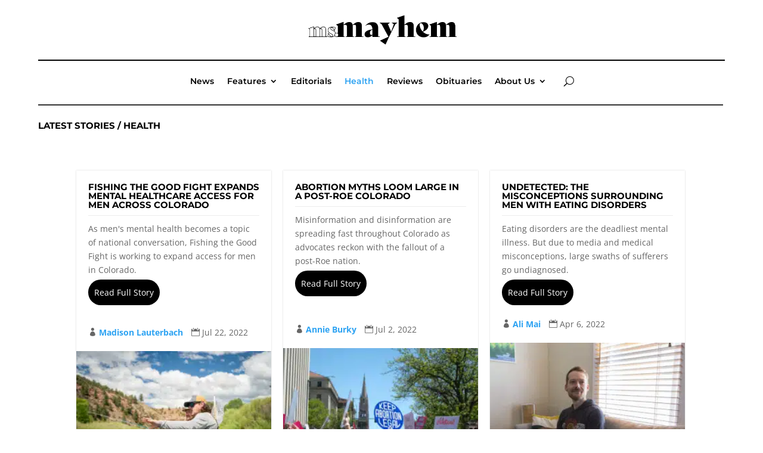

--- FILE ---
content_type: text/html; charset=utf-8
request_url: https://www.msmayhem.com/health/
body_size: 36425
content:
<!DOCTYPE html><html lang="en-US"><head><meta charset="UTF-8"><meta content="IE=edge" http-equiv="X-UA-Compatible"><link href="https://msmayhem.com/xmlrpc.php" rel="pingback"><script>document.documentElement.className = 'js';</script><link crossorigin="" href="https://fonts.gstatic.com/" rel="preconnect"><style id="et-divi-open-sans-inline-css">@font-face{font-family:'Open Sans';font-style:italic;font-weight:300;font-stretch:normal;font-display:swap;src:url(https://fonts.gstatic.com/s/opensans/v40/memQYaGs126MiZpBA-UFUIcVXSCEkx2cmqvXlWq8tWZ0Pw86hd0Rk5hkWV4exQ.ttf) format('truetype')}@font-face{font-family:'Open Sans';font-style:italic;font-weight:400;font-stretch:normal;font-display:swap;src:url(https://fonts.gstatic.com/s/opensans/v40/memQYaGs126MiZpBA-UFUIcVXSCEkx2cmqvXlWq8tWZ0Pw86hd0Rk8ZkWV4exQ.ttf) format('truetype')}@font-face{font-family:'Open Sans';font-style:italic;font-weight:600;font-stretch:normal;font-display:swap;src:url(https://fonts.gstatic.com/s/opensans/v40/memQYaGs126MiZpBA-UFUIcVXSCEkx2cmqvXlWq8tWZ0Pw86hd0RkxhjWV4exQ.ttf) format('truetype')}@font-face{font-family:'Open Sans';font-style:italic;font-weight:700;font-stretch:normal;font-display:swap;src:url(https://fonts.gstatic.com/s/opensans/v40/memQYaGs126MiZpBA-UFUIcVXSCEkx2cmqvXlWq8tWZ0Pw86hd0RkyFjWV4exQ.ttf) format('truetype')}@font-face{font-family:'Open Sans';font-style:italic;font-weight:800;font-stretch:normal;font-display:swap;src:url(https://fonts.gstatic.com/s/opensans/v40/memQYaGs126MiZpBA-UFUIcVXSCEkx2cmqvXlWq8tWZ0Pw86hd0Rk0ZjWV4exQ.ttf) format('truetype')}@font-face{font-family:'Open Sans';font-style:normal;font-weight:300;font-stretch:normal;font-display:swap;src:url(https://fonts.gstatic.com/s/opensans/v40/memSYaGs126MiZpBA-UvWbX2vVnXBbObj2OVZyOOSr4dVJWUgsiH0B4uaVc.ttf) format('truetype')}@font-face{font-family:'Open Sans';font-style:normal;font-weight:400;font-stretch:normal;font-display:swap;src:url(https://fonts.gstatic.com/s/opensans/v40/memSYaGs126MiZpBA-UvWbX2vVnXBbObj2OVZyOOSr4dVJWUgsjZ0B4uaVc.ttf) format('truetype')}@font-face{font-family:'Open Sans';font-style:normal;font-weight:600;font-stretch:normal;font-display:swap;src:url(https://fonts.gstatic.com/s/opensans/v40/memSYaGs126MiZpBA-UvWbX2vVnXBbObj2OVZyOOSr4dVJWUgsgH1x4uaVc.ttf) format('truetype')}@font-face{font-family:'Open Sans';font-style:normal;font-weight:700;font-stretch:normal;font-display:swap;src:url(https://fonts.gstatic.com/s/opensans/v40/memSYaGs126MiZpBA-UvWbX2vVnXBbObj2OVZyOOSr4dVJWUgsg-1x4uaVc.ttf) format('truetype')}@font-face{font-family:'Open Sans';font-style:normal;font-weight:800;font-stretch:normal;font-display:swap;src:url(https://fonts.gstatic.com/s/opensans/v40/memSYaGs126MiZpBA-UvWbX2vVnXBbObj2OVZyOOSr4dVJWUgshZ1x4uaVc.ttf) format('truetype')}@font-face{font-family:'Open Sans';font-style:italic;font-weight:300;font-stretch:normal;font-display:swap;src:url(https://fonts.gstatic.com/s/opensans/v40/memQYaGs126MiZpBA-UFUIcVXSCEkx2cmqvXlWq8tWZ0Pw86hd0Rk5hkWV4exg.woff) format('woff')}@font-face{font-family:'Open Sans';font-style:italic;font-weight:400;font-stretch:normal;font-display:swap;src:url(https://fonts.gstatic.com/s/opensans/v40/memQYaGs126MiZpBA-UFUIcVXSCEkx2cmqvXlWq8tWZ0Pw86hd0Rk8ZkWV4exg.woff) format('woff')}@font-face{font-family:'Open Sans';font-style:italic;font-weight:600;font-stretch:normal;font-display:swap;src:url(https://fonts.gstatic.com/s/opensans/v40/memQYaGs126MiZpBA-UFUIcVXSCEkx2cmqvXlWq8tWZ0Pw86hd0RkxhjWV4exg.woff) format('woff')}@font-face{font-family:'Open Sans';font-style:italic;font-weight:700;font-stretch:normal;font-display:swap;src:url(https://fonts.gstatic.com/s/opensans/v40/memQYaGs126MiZpBA-UFUIcVXSCEkx2cmqvXlWq8tWZ0Pw86hd0RkyFjWV4exg.woff) format('woff')}@font-face{font-family:'Open Sans';font-style:italic;font-weight:800;font-stretch:normal;font-display:swap;src:url(https://fonts.gstatic.com/s/opensans/v40/memQYaGs126MiZpBA-UFUIcVXSCEkx2cmqvXlWq8tWZ0Pw86hd0Rk0ZjWV4exg.woff) format('woff')}@font-face{font-family:'Open Sans';font-style:normal;font-weight:300;font-stretch:normal;font-display:swap;src:url(https://fonts.gstatic.com/s/opensans/v40/memSYaGs126MiZpBA-UvWbX2vVnXBbObj2OVZyOOSr4dVJWUgsiH0B4uaVQ.woff) format('woff')}@font-face{font-family:'Open Sans';font-style:normal;font-weight:400;font-stretch:normal;font-display:swap;src:url(https://fonts.gstatic.com/s/opensans/v40/memSYaGs126MiZpBA-UvWbX2vVnXBbObj2OVZyOOSr4dVJWUgsjZ0B4uaVQ.woff) format('woff')}@font-face{font-family:'Open Sans';font-style:normal;font-weight:600;font-stretch:normal;font-display:swap;src:url(https://fonts.gstatic.com/s/opensans/v40/memSYaGs126MiZpBA-UvWbX2vVnXBbObj2OVZyOOSr4dVJWUgsgH1x4uaVQ.woff) format('woff')}@font-face{font-family:'Open Sans';font-style:normal;font-weight:700;font-stretch:normal;font-display:swap;src:url(https://fonts.gstatic.com/s/opensans/v40/memSYaGs126MiZpBA-UvWbX2vVnXBbObj2OVZyOOSr4dVJWUgsg-1x4uaVQ.woff) format('woff')}@font-face{font-family:'Open Sans';font-style:normal;font-weight:800;font-stretch:normal;font-display:swap;src:url(https://fonts.gstatic.com/s/opensans/v40/memSYaGs126MiZpBA-UvWbX2vVnXBbObj2OVZyOOSr4dVJWUgshZ1x4uaVQ.woff) format('woff')}@font-face{font-family:'Open Sans';font-style:italic;font-weight:300;font-stretch:normal;font-display:swap;src:url(https://fonts.gstatic.com/s/opensans/v40/memQYaGs126MiZpBA-UFUIcVXSCEkx2cmqvXlWq8tWZ0Pw86hd0Rk5hkWV4ewA.woff2) format('woff2')}@font-face{font-family:'Open Sans';font-style:italic;font-weight:400;font-stretch:normal;font-display:swap;src:url(https://fonts.gstatic.com/s/opensans/v40/memQYaGs126MiZpBA-UFUIcVXSCEkx2cmqvXlWq8tWZ0Pw86hd0Rk8ZkWV4ewA.woff2) format('woff2')}@font-face{font-family:'Open Sans';font-style:italic;font-weight:600;font-stretch:normal;font-display:swap;src:url(https://fonts.gstatic.com/s/opensans/v40/memQYaGs126MiZpBA-UFUIcVXSCEkx2cmqvXlWq8tWZ0Pw86hd0RkxhjWV4ewA.woff2) format('woff2')}@font-face{font-family:'Open Sans';font-style:italic;font-weight:700;font-stretch:normal;font-display:swap;src:url(https://fonts.gstatic.com/s/opensans/v40/memQYaGs126MiZpBA-UFUIcVXSCEkx2cmqvXlWq8tWZ0Pw86hd0RkyFjWV4ewA.woff2) format('woff2')}@font-face{font-family:'Open Sans';font-style:italic;font-weight:800;font-stretch:normal;font-display:swap;src:url(https://fonts.gstatic.com/s/opensans/v40/memQYaGs126MiZpBA-UFUIcVXSCEkx2cmqvXlWq8tWZ0Pw86hd0Rk0ZjWV4ewA.woff2) format('woff2')}@font-face{font-family:'Open Sans';font-style:normal;font-weight:300;font-stretch:normal;font-display:swap;src:url(https://fonts.gstatic.com/s/opensans/v40/memSYaGs126MiZpBA-UvWbX2vVnXBbObj2OVZyOOSr4dVJWUgsiH0B4uaVI.woff2) format('woff2')}@font-face{font-family:'Open Sans';font-style:normal;font-weight:400;font-stretch:normal;font-display:swap;src:url(https://fonts.gstatic.com/s/opensans/v40/memSYaGs126MiZpBA-UvWbX2vVnXBbObj2OVZyOOSr4dVJWUgsjZ0B4uaVI.woff2) format('woff2')}@font-face{font-family:'Open Sans';font-style:normal;font-weight:600;font-stretch:normal;font-display:swap;src:url(https://fonts.gstatic.com/s/opensans/v40/memSYaGs126MiZpBA-UvWbX2vVnXBbObj2OVZyOOSr4dVJWUgsgH1x4uaVI.woff2) format('woff2')}@font-face{font-family:'Open Sans';font-style:normal;font-weight:700;font-stretch:normal;font-display:swap;src:url(https://fonts.gstatic.com/s/opensans/v40/memSYaGs126MiZpBA-UvWbX2vVnXBbObj2OVZyOOSr4dVJWUgsg-1x4uaVI.woff2) format('woff2')}@font-face{font-family:'Open Sans';font-style:normal;font-weight:800;font-stretch:normal;font-display:swap;src:url(https://fonts.gstatic.com/s/opensans/v40/memSYaGs126MiZpBA-UvWbX2vVnXBbObj2OVZyOOSr4dVJWUgshZ1x4uaVI.woff2) format('woff2')}</style><style id="et-builder-googlefonts-cached-inline">@font-face{font-family:Montserrat;font-style:italic;font-weight:100;font-display:swap;src:url(https://fonts.gstatic.com/s/montserrat/v29/JTUFjIg1_i6t8kCHKm459Wx7xQYXK0vOoz6jq6R8WXZ0ow.ttf) format('truetype')}@font-face{font-family:Montserrat;font-style:italic;font-weight:200;font-display:swap;src:url(https://fonts.gstatic.com/s/montserrat/v29/JTUFjIg1_i6t8kCHKm459Wx7xQYXK0vOoz6jqyR9WXZ0ow.ttf) format('truetype')}@font-face{font-family:Montserrat;font-style:italic;font-weight:300;font-display:swap;src:url(https://fonts.gstatic.com/s/montserrat/v29/JTUFjIg1_i6t8kCHKm459Wx7xQYXK0vOoz6jq_p9WXZ0ow.ttf) format('truetype')}@font-face{font-family:Montserrat;font-style:italic;font-weight:400;font-display:swap;src:url(https://fonts.gstatic.com/s/montserrat/v29/JTUFjIg1_i6t8kCHKm459Wx7xQYXK0vOoz6jq6R9WXZ0ow.ttf) format('truetype')}@font-face{font-family:Montserrat;font-style:italic;font-weight:500;font-display:swap;src:url(https://fonts.gstatic.com/s/montserrat/v29/JTUFjIg1_i6t8kCHKm459Wx7xQYXK0vOoz6jq5Z9WXZ0ow.ttf) format('truetype')}@font-face{font-family:Montserrat;font-style:italic;font-weight:600;font-display:swap;src:url(https://fonts.gstatic.com/s/montserrat/v29/JTUFjIg1_i6t8kCHKm459Wx7xQYXK0vOoz6jq3p6WXZ0ow.ttf) format('truetype')}@font-face{font-family:Montserrat;font-style:italic;font-weight:700;font-display:swap;src:url(https://fonts.gstatic.com/s/montserrat/v29/JTUFjIg1_i6t8kCHKm459Wx7xQYXK0vOoz6jq0N6WXZ0ow.ttf) format('truetype')}@font-face{font-family:Montserrat;font-style:italic;font-weight:800;font-display:swap;src:url(https://fonts.gstatic.com/s/montserrat/v29/JTUFjIg1_i6t8kCHKm459Wx7xQYXK0vOoz6jqyR6WXZ0ow.ttf) format('truetype')}@font-face{font-family:Montserrat;font-style:italic;font-weight:900;font-display:swap;src:url(https://fonts.gstatic.com/s/montserrat/v29/JTUFjIg1_i6t8kCHKm459Wx7xQYXK0vOoz6jqw16WXZ0ow.ttf) format('truetype')}@font-face{font-family:Montserrat;font-style:normal;font-weight:100;font-display:swap;src:url(https://fonts.gstatic.com/s/montserrat/v29/JTUHjIg1_i6t8kCHKm4532VJOt5-QNFgpCtr6Xw3aX8.ttf) format('truetype')}@font-face{font-family:Montserrat;font-style:normal;font-weight:200;font-display:swap;src:url(https://fonts.gstatic.com/s/montserrat/v29/JTUHjIg1_i6t8kCHKm4532VJOt5-QNFgpCvr6Hw3aX8.ttf) format('truetype')}@font-face{font-family:Montserrat;font-style:normal;font-weight:300;font-display:swap;src:url(https://fonts.gstatic.com/s/montserrat/v29/JTUHjIg1_i6t8kCHKm4532VJOt5-QNFgpCs16Hw3aX8.ttf) format('truetype')}@font-face{font-family:Montserrat;font-style:normal;font-weight:400;font-display:swap;src:url(https://fonts.gstatic.com/s/montserrat/v29/JTUHjIg1_i6t8kCHKm4532VJOt5-QNFgpCtr6Hw3aX8.ttf) format('truetype')}@font-face{font-family:Montserrat;font-style:normal;font-weight:500;font-display:swap;src:url(https://fonts.gstatic.com/s/montserrat/v29/JTUHjIg1_i6t8kCHKm4532VJOt5-QNFgpCtZ6Hw3aX8.ttf) format('truetype')}@font-face{font-family:Montserrat;font-style:normal;font-weight:600;font-display:swap;src:url(https://fonts.gstatic.com/s/montserrat/v29/JTUHjIg1_i6t8kCHKm4532VJOt5-QNFgpCu173w3aX8.ttf) format('truetype')}@font-face{font-family:Montserrat;font-style:normal;font-weight:700;font-display:swap;src:url(https://fonts.gstatic.com/s/montserrat/v29/JTUHjIg1_i6t8kCHKm4532VJOt5-QNFgpCuM73w3aX8.ttf) format('truetype')}@font-face{font-family:Montserrat;font-style:normal;font-weight:800;font-display:swap;src:url(https://fonts.gstatic.com/s/montserrat/v29/JTUHjIg1_i6t8kCHKm4532VJOt5-QNFgpCvr73w3aX8.ttf) format('truetype')}@font-face{font-family:Montserrat;font-style:normal;font-weight:900;font-display:swap;src:url(https://fonts.gstatic.com/s/montserrat/v29/JTUHjIg1_i6t8kCHKm4532VJOt5-QNFgpCvC73w3aX8.ttf) format('truetype')}@font-face{font-family:Montserrat;font-style:italic;font-weight:100;font-display:swap;src:url(https://fonts.gstatic.com/s/montserrat/v29/JTUFjIg1_i6t8kCHKm459Wx7xQYXK0vOoz6jq6R8WXZ0oA.woff) format('woff')}@font-face{font-family:Montserrat;font-style:italic;font-weight:200;font-display:swap;src:url(https://fonts.gstatic.com/s/montserrat/v29/JTUFjIg1_i6t8kCHKm459Wx7xQYXK0vOoz6jqyR9WXZ0oA.woff) format('woff')}@font-face{font-family:Montserrat;font-style:italic;font-weight:300;font-display:swap;src:url(https://fonts.gstatic.com/s/montserrat/v29/JTUFjIg1_i6t8kCHKm459Wx7xQYXK0vOoz6jq_p9WXZ0oA.woff) format('woff')}@font-face{font-family:Montserrat;font-style:italic;font-weight:400;font-display:swap;src:url(https://fonts.gstatic.com/s/montserrat/v29/JTUFjIg1_i6t8kCHKm459Wx7xQYXK0vOoz6jq6R9WXZ0oA.woff) format('woff')}@font-face{font-family:Montserrat;font-style:italic;font-weight:500;font-display:swap;src:url(https://fonts.gstatic.com/s/montserrat/v29/JTUFjIg1_i6t8kCHKm459Wx7xQYXK0vOoz6jq5Z9WXZ0oA.woff) format('woff')}@font-face{font-family:Montserrat;font-style:italic;font-weight:600;font-display:swap;src:url(https://fonts.gstatic.com/s/montserrat/v29/JTUFjIg1_i6t8kCHKm459Wx7xQYXK0vOoz6jq3p6WXZ0oA.woff) format('woff')}@font-face{font-family:Montserrat;font-style:italic;font-weight:700;font-display:swap;src:url(https://fonts.gstatic.com/s/montserrat/v29/JTUFjIg1_i6t8kCHKm459Wx7xQYXK0vOoz6jq0N6WXZ0oA.woff) format('woff')}@font-face{font-family:Montserrat;font-style:italic;font-weight:800;font-display:swap;src:url(https://fonts.gstatic.com/s/montserrat/v29/JTUFjIg1_i6t8kCHKm459Wx7xQYXK0vOoz6jqyR6WXZ0oA.woff) format('woff')}@font-face{font-family:Montserrat;font-style:italic;font-weight:900;font-display:swap;src:url(https://fonts.gstatic.com/s/montserrat/v29/JTUFjIg1_i6t8kCHKm459Wx7xQYXK0vOoz6jqw16WXZ0oA.woff) format('woff')}@font-face{font-family:Montserrat;font-style:normal;font-weight:100;font-display:swap;src:url(https://fonts.gstatic.com/s/montserrat/v29/JTUHjIg1_i6t8kCHKm4532VJOt5-QNFgpCtr6Xw3aXw.woff) format('woff')}@font-face{font-family:Montserrat;font-style:normal;font-weight:200;font-display:swap;src:url(https://fonts.gstatic.com/s/montserrat/v29/JTUHjIg1_i6t8kCHKm4532VJOt5-QNFgpCvr6Hw3aXw.woff) format('woff')}@font-face{font-family:Montserrat;font-style:normal;font-weight:300;font-display:swap;src:url(https://fonts.gstatic.com/s/montserrat/v29/JTUHjIg1_i6t8kCHKm4532VJOt5-QNFgpCs16Hw3aXw.woff) format('woff')}@font-face{font-family:Montserrat;font-style:normal;font-weight:400;font-display:swap;src:url(https://fonts.gstatic.com/s/montserrat/v29/JTUHjIg1_i6t8kCHKm4532VJOt5-QNFgpCtr6Hw3aXw.woff) format('woff')}@font-face{font-family:Montserrat;font-style:normal;font-weight:500;font-display:swap;src:url(https://fonts.gstatic.com/s/montserrat/v29/JTUHjIg1_i6t8kCHKm4532VJOt5-QNFgpCtZ6Hw3aXw.woff) format('woff')}@font-face{font-family:Montserrat;font-style:normal;font-weight:600;font-display:swap;src:url(https://fonts.gstatic.com/s/montserrat/v29/JTUHjIg1_i6t8kCHKm4532VJOt5-QNFgpCu173w3aXw.woff) format('woff')}@font-face{font-family:Montserrat;font-style:normal;font-weight:700;font-display:swap;src:url(https://fonts.gstatic.com/s/montserrat/v29/JTUHjIg1_i6t8kCHKm4532VJOt5-QNFgpCuM73w3aXw.woff) format('woff')}@font-face{font-family:Montserrat;font-style:normal;font-weight:800;font-display:swap;src:url(https://fonts.gstatic.com/s/montserrat/v29/JTUHjIg1_i6t8kCHKm4532VJOt5-QNFgpCvr73w3aXw.woff) format('woff')}@font-face{font-family:Montserrat;font-style:normal;font-weight:900;font-display:swap;src:url(https://fonts.gstatic.com/s/montserrat/v29/JTUHjIg1_i6t8kCHKm4532VJOt5-QNFgpCvC73w3aXw.woff) format('woff')}@font-face{font-family:Montserrat;font-style:italic;font-weight:100;font-display:swap;src:url(https://fonts.gstatic.com/s/montserrat/v29/JTUFjIg1_i6t8kCHKm459Wx7xQYXK0vOoz6jq6R8WXZ0pg.woff2) format('woff2')}@font-face{font-family:Montserrat;font-style:italic;font-weight:200;font-display:swap;src:url(https://fonts.gstatic.com/s/montserrat/v29/JTUFjIg1_i6t8kCHKm459Wx7xQYXK0vOoz6jqyR9WXZ0pg.woff2) format('woff2')}@font-face{font-family:Montserrat;font-style:italic;font-weight:300;font-display:swap;src:url(https://fonts.gstatic.com/s/montserrat/v29/JTUFjIg1_i6t8kCHKm459Wx7xQYXK0vOoz6jq_p9WXZ0pg.woff2) format('woff2')}@font-face{font-family:Montserrat;font-style:italic;font-weight:400;font-display:swap;src:url(https://fonts.gstatic.com/s/montserrat/v29/JTUFjIg1_i6t8kCHKm459Wx7xQYXK0vOoz6jq6R9WXZ0pg.woff2) format('woff2')}@font-face{font-family:Montserrat;font-style:italic;font-weight:500;font-display:swap;src:url(https://fonts.gstatic.com/s/montserrat/v29/JTUFjIg1_i6t8kCHKm459Wx7xQYXK0vOoz6jq5Z9WXZ0pg.woff2) format('woff2')}@font-face{font-family:Montserrat;font-style:italic;font-weight:600;font-display:swap;src:url(https://fonts.gstatic.com/s/montserrat/v29/JTUFjIg1_i6t8kCHKm459Wx7xQYXK0vOoz6jq3p6WXZ0pg.woff2) format('woff2')}@font-face{font-family:Montserrat;font-style:italic;font-weight:700;font-display:swap;src:url(https://fonts.gstatic.com/s/montserrat/v29/JTUFjIg1_i6t8kCHKm459Wx7xQYXK0vOoz6jq0N6WXZ0pg.woff2) format('woff2')}@font-face{font-family:Montserrat;font-style:italic;font-weight:800;font-display:swap;src:url(https://fonts.gstatic.com/s/montserrat/v29/JTUFjIg1_i6t8kCHKm459Wx7xQYXK0vOoz6jqyR6WXZ0pg.woff2) format('woff2')}@font-face{font-family:Montserrat;font-style:italic;font-weight:900;font-display:swap;src:url(https://fonts.gstatic.com/s/montserrat/v29/JTUFjIg1_i6t8kCHKm459Wx7xQYXK0vOoz6jqw16WXZ0pg.woff2) format('woff2')}@font-face{font-family:Montserrat;font-style:normal;font-weight:100;font-display:swap;src:url(https://fonts.gstatic.com/s/montserrat/v29/JTUHjIg1_i6t8kCHKm4532VJOt5-QNFgpCtr6Xw3aXo.woff2) format('woff2')}@font-face{font-family:Montserrat;font-style:normal;font-weight:200;font-display:swap;src:url(https://fonts.gstatic.com/s/montserrat/v29/JTUHjIg1_i6t8kCHKm4532VJOt5-QNFgpCvr6Hw3aXo.woff2) format('woff2')}@font-face{font-family:Montserrat;font-style:normal;font-weight:300;font-display:swap;src:url(https://fonts.gstatic.com/s/montserrat/v29/JTUHjIg1_i6t8kCHKm4532VJOt5-QNFgpCs16Hw3aXo.woff2) format('woff2')}@font-face{font-family:Montserrat;font-style:normal;font-weight:400;font-display:swap;src:url(https://fonts.gstatic.com/s/montserrat/v29/JTUHjIg1_i6t8kCHKm4532VJOt5-QNFgpCtr6Hw3aXo.woff2) format('woff2')}@font-face{font-family:Montserrat;font-style:normal;font-weight:500;font-display:swap;src:url(https://fonts.gstatic.com/s/montserrat/v29/JTUHjIg1_i6t8kCHKm4532VJOt5-QNFgpCtZ6Hw3aXo.woff2) format('woff2')}@font-face{font-family:Montserrat;font-style:normal;font-weight:600;font-display:swap;src:url(https://fonts.gstatic.com/s/montserrat/v29/JTUHjIg1_i6t8kCHKm4532VJOt5-QNFgpCu173w3aXo.woff2) format('woff2')}@font-face{font-family:Montserrat;font-style:normal;font-weight:700;font-display:swap;src:url(https://fonts.gstatic.com/s/montserrat/v29/JTUHjIg1_i6t8kCHKm4532VJOt5-QNFgpCuM73w3aXo.woff2) format('woff2')}@font-face{font-family:Montserrat;font-style:normal;font-weight:800;font-display:swap;src:url(https://fonts.gstatic.com/s/montserrat/v29/JTUHjIg1_i6t8kCHKm4532VJOt5-QNFgpCvr73w3aXo.woff2) format('woff2')}@font-face{font-family:Montserrat;font-style:normal;font-weight:900;font-display:swap;src:url(https://fonts.gstatic.com/s/montserrat/v29/JTUHjIg1_i6t8kCHKm4532VJOt5-QNFgpCvC73w3aXo.woff2) format('woff2')}</style><meta content="index, follow, max-image-preview:large, max-snippet:-1, max-video-preview:-1" name="robots"><script>let jqueryParams=[],jQuery=function(r){return jqueryParams=[...jqueryParams,r],jQuery},$=function(r){return jqueryParams=[...jqueryParams,r],$};window.jQuery=jQuery,window.$=jQuery;let customHeadScripts=!1;jQuery.fn=jQuery.prototype={},$.fn=jQuery.prototype={},jQuery.noConflict=function(r){if(window.jQuery)return jQuery=window.jQuery,$=window.jQuery,customHeadScripts=!0,jQuery.noConflict},jQuery.ready=function(r){jqueryParams=[...jqueryParams,r]},$.ready=function(r){jqueryParams=[...jqueryParams,r]},jQuery.load=function(r){jqueryParams=[...jqueryParams,r]},$.load=function(r){jqueryParams=[...jqueryParams,r]},jQuery.fn.ready=function(r){jqueryParams=[...jqueryParams,r]},$.fn.ready=function(r){jqueryParams=[...jqueryParams,r]};</script><title>Health &#8212; Ms. Mayhem</title><meta content="Ms. Mayhem&#039;s health coverage takes a local approach to tackling big subjects that matter to women and nonbinary and trans folks." name="description"><link href="https://msmayhem.com/health/" rel="canonical"><meta content="en_US" property="og:locale"><meta content="article" property="og:type"><meta content="Health &#8212; Ms. Mayhem" property="og:title"><meta content="Ms. Mayhem&#039;s health coverage takes a local approach to tackling big subjects that matter to women and nonbinary and trans folks." property="og:description"><meta content="https://msmayhem.com/health/" property="og:url"><meta content="Ms. Mayhem" property="og:site_name"><meta content="https://www.facebook.com/msmayhemmag" property="article:publisher"><meta content="2025-03-03T19:24:51+00:00" property="article:modified_time"><meta content="https://msmayhem.com/wp-content/uploads/2020/04/msmayhem-07.jpg" property="og:image"><meta content="1501" property="og:image:width"><meta content="1501" property="og:image:height"><meta content="image/jpeg" property="og:image:type"><meta content="summary_large_image" name="twitter:card"><meta content="@msmayhem_mag" name="twitter:site"><meta content="Est. reading time" name="twitter:label1"><meta content="2 minutes" name="twitter:data1"><script class="yoast-schema-graph" type="application/ld+json">{"@context":"https://schema.org","@graph":[{"@type":"WebPage","@id":"https://msmayhem.com/health/","url":"https://msmayhem.com/health/","name":"Health — Ms. Mayhem","isPartOf":{"@id":"https://msmayhem.com/#website"},"datePublished":"2021-05-10T22:34:58+00:00","dateModified":"2025-03-03T19:24:51+00:00","description":"Ms. Mayhem's health coverage takes a local approach to tackling big subjects that matter to women and nonbinary and trans folks.","breadcrumb":{"@id":"https://msmayhem.com/health/#breadcrumb"},"inLanguage":"en-US","potentialAction":[{"@type":"ReadAction","target":["https://msmayhem.com/health/"]}]},{"@type":"BreadcrumbList","@id":"https://msmayhem.com/health/#breadcrumb","itemListElement":[{"@type":"ListItem","position":1,"name":"Home","item":"https://msmayhem.com/"},{"@type":"ListItem","position":2,"name":"Health"}]},{"@type":"WebSite","@id":"https://msmayhem.com/#website","url":"https://msmayhem.com/","name":"Ms. Mayhem","description":"Seen and Heard","publisher":{"@id":"https://msmayhem.com/#organization"},"potentialAction":[{"@type":"SearchAction","target":{"@type":"EntryPoint","urlTemplate":"https://msmayhem.com/?s={search_term_string}"},"query-input":{"@type":"PropertyValueSpecification","valueRequired":true,"valueName":"search_term_string"}}],"inLanguage":"en-US"},{"@type":"Organization","@id":"https://msmayhem.com/#organization","name":"Ms. Mayhem","url":"https://msmayhem.com/","logo":{"@type":"ImageObject","inLanguage":"en-US","@id":"https://msmayhem.com/#/schema/logo/image/","url":"https://msmayhem.com/wp-content/uploads/2020/04/ms.mayhem-logo-06.png","contentUrl":"https://msmayhem.com/wp-content/uploads/2020/04/ms.mayhem-logo-06.png","width":876,"height":186,"caption":"Ms. Mayhem"},"image":{"@id":"https://msmayhem.com/#/schema/logo/image/"},"sameAs":["https://www.facebook.com/msmayhemmag","https://x.com/msmayhem_mag","https://www.instagram.com/msmayhem_mag/","https://www.youtube.com/channel/UC0_QIJuRnYiQ-JsqBOBKarg?view_as=subscriber"]}]}</script><link href="//stats.wp.com" rel="dns-prefetch"><link href="//c0.wp.com" rel="preconnect"><link href="https://msmayhem.com/feed/" rel="alternate" title="Ms. Mayhem &raquo; Feed" type="application/rss+xml"><link href="https://msmayhem.com/comments/feed/" rel="alternate" title="Ms. Mayhem &raquo; Comments Feed" type="application/rss+xml"><meta content="Ms. Mayhem v.1.0" name="generator"><style id="wp-block-library-theme-inline-css">.wp-block-audio :where(figcaption){color:#555;font-size:13px;text-align:center}.is-dark-theme .wp-block-audio :where(figcaption){color:#fffa6}.wp-block-audio{margin:0 0 1em}.wp-block-code{border:1px solid #ccc;border-radius:4px;font-family:Menlo,Consolas,monaco,monospace;padding:.8em 1em}.wp-block-embed :where(figcaption){color:#555;font-size:13px;text-align:center}.is-dark-theme .wp-block-embed :where(figcaption){color:#fffa6}.wp-block-embed{margin:0 0 1em}.blocks-gallery-caption{color:#555;font-size:13px;text-align:center}.is-dark-theme .blocks-gallery-caption{color:#fffa6}:root :where(.wp-block-image figcaption){color:#555;font-size:13px;text-align:center}.is-dark-theme :root :where(.wp-block-image figcaption){color:#fffa6}.wp-block-image{margin:0 0 1em}.wp-block-pullquote{border-bottom:4px solid;border-top:4px solid;color:currentColor;margin-bottom:1.75em}.wp-block-pullquote cite,.wp-block-pullquote footer,.wp-block-pullquote__citation{color:currentColor;font-size:.8125em;font-style:normal;text-transform:uppercase}.wp-block-quote{border-left:.25em solid;margin:0 0 1.75em;padding-left:1em}.wp-block-quote cite,.wp-block-quote footer{color:currentColor;font-size:.8125em;font-style:normal;position:relative}.wp-block-quote:where(.has-text-align-right){border-left:none;border-right:.25em solid;padding-left:0;padding-right:1em}.wp-block-quote:where(.has-text-align-center){border:0;padding-left:0}.wp-block-quote.is-large,.wp-block-quote.is-style-large,.wp-block-quote:where(.is-style-plain){border:0}.wp-block-search .wp-block-search__label{font-weight:700}.wp-block-search__button{border:1px solid #ccc;padding:.375em .625em}:where(.wp-block-group.has-background){padding:1.25em 2.375em}.wp-block-separator.has-css-opacity{opacity:.4}.wp-block-separator{border:0;border-bottom:2px solid;margin-left:auto;margin-right:auto}.wp-block-separator.has-alpha-channel-opacity{opacity:1}.wp-block-separator:not(.is-style-wide):not(.is-style-dots){width:100px}.wp-block-separator.has-background:not(.is-style-dots){border-bottom:none;height:1px}.wp-block-separator.has-background:not(.is-style-wide):not(.is-style-dots){height:2px}.wp-block-table{margin:0 0 1em}.wp-block-table td,.wp-block-table th{word-break:normal}.wp-block-table :where(figcaption){color:#555;font-size:13px;text-align:center}.is-dark-theme .wp-block-table :where(figcaption){color:#fffa6}.wp-block-video :where(figcaption){color:#555;font-size:13px;text-align:center}.is-dark-theme .wp-block-video :where(figcaption){color:#fffa6}.wp-block-video{margin:0 0 1em}:root :where(.wp-block-template-part.has-background){margin-bottom:0;margin-top:0;padding:1.25em 2.375em}</style><link href="https://c0.wp.com/c/6.7.2/wp-includes/js/mediaelement/mediaelementplayer-legacy.min.css" id="mediaelement-css" rel="stylesheet"><link href="https://c0.wp.com/c/6.7.2/wp-includes/js/mediaelement/wp-mediaelement.min.css" id="wp-mediaelement-css" rel="stylesheet"><style id="jetpack-sharing-buttons-style-inline-css">.jetpack-sharing-buttons__services-list{display:flex;flex-direction:row;flex-wrap:wrap;gap:0;list-style-type:none;margin:5px;padding:0}.jetpack-sharing-buttons__services-list.has-small-icon-size{font-size:12px}.jetpack-sharing-buttons__services-list.has-normal-icon-size{font-size:16px}.jetpack-sharing-buttons__services-list.has-large-icon-size{font-size:24px}.jetpack-sharing-buttons__services-list.has-huge-icon-size{font-size:36px}@media print{.jetpack-sharing-buttons__services-list{display:none!important}}.editor-styles-wrapper .wp-block-jetpack-sharing-buttons{gap:0;padding-inline-start:0}ul.jetpack-sharing-buttons__services-list.has-background{padding:1.25em 2.375em}</style><style id="global-styles-inline-css">:root{--wp--preset--aspect-ratio--square:1;--wp--preset--aspect-ratio--4-3:4/3;--wp--preset--aspect-ratio--3-4:3/4;--wp--preset--aspect-ratio--3-2:3/2;--wp--preset--aspect-ratio--2-3:2/3;--wp--preset--aspect-ratio--16-9:16/9;--wp--preset--aspect-ratio--9-16:9/16;--wp--preset--color--black:#000;--wp--preset--color--cyan-bluish-gray:#abb8c3;--wp--preset--color--white:#fff;--wp--preset--color--pale-pink:#f78da7;--wp--preset--color--vivid-red:#cf2e2e;--wp--preset--color--luminous-vivid-orange:#ff6900;--wp--preset--color--luminous-vivid-amber:#fcb900;--wp--preset--color--light-green-cyan:#7bdcb5;--wp--preset--color--vivid-green-cyan:#00d084;--wp--preset--color--pale-cyan-blue:#8ed1fc;--wp--preset--color--vivid-cyan-blue:#0693e3;--wp--preset--color--vivid-purple:#9b51e0;--wp--preset--gradient--vivid-cyan-blue-to-vivid-purple:linear-gradient(135deg,rgba(6,147,227,1) 0,rgb(155,81,224) 100%);--wp--preset--gradient--light-green-cyan-to-vivid-green-cyan:linear-gradient(135deg,rgb(122,220,180) 0,rgb(0,208,130) 100%);--wp--preset--gradient--luminous-vivid-amber-to-luminous-vivid-orange:linear-gradient(135deg,rgba(252,185,0,1) 0,rgba(255,105,0,1) 100%);--wp--preset--gradient--luminous-vivid-orange-to-vivid-red:linear-gradient(135deg,rgba(255,105,0,1) 0,rgb(207,46,46) 100%);--wp--preset--gradient--very-light-gray-to-cyan-bluish-gray:linear-gradient(135deg,rgb(238,238,238) 0,rgb(169,184,195) 100%);--wp--preset--gradient--cool-to-warm-spectrum:linear-gradient(135deg,rgb(74,234,220) 0,rgb(151,120,209) 20%,rgb(207,42,186) 40%,rgb(238,44,130) 60%,rgb(251,105,98) 80%,rgb(254,248,76) 100%);--wp--preset--gradient--blush-light-purple:linear-gradient(135deg,rgb(255,206,236) 0,rgb(152,150,240) 100%);--wp--preset--gradient--blush-bordeaux:linear-gradient(135deg,rgb(254,205,165) 0,rgb(254,45,45) 50%,rgb(107,0,62) 100%);--wp--preset--gradient--luminous-dusk:linear-gradient(135deg,rgb(255,203,112) 0,rgb(199,81,192) 50%,rgb(65,88,208) 100%);--wp--preset--gradient--pale-ocean:linear-gradient(135deg,rgb(255,245,203) 0,rgb(182,227,212) 50%,rgb(51,167,181) 100%);--wp--preset--gradient--electric-grass:linear-gradient(135deg,rgb(202,248,128) 0,rgb(113,206,126) 100%);--wp--preset--gradient--midnight:linear-gradient(135deg,rgb(2,3,129) 0,rgb(40,116,252) 100%);--wp--preset--font-size--small:13px;--wp--preset--font-size--medium:20px;--wp--preset--font-size--large:36px;--wp--preset--font-size--x-large:42px;--wp--preset--spacing--20:.44rem;--wp--preset--spacing--30:.67rem;--wp--preset--spacing--40:1rem;--wp--preset--spacing--50:1.5rem;--wp--preset--spacing--60:2.25rem;--wp--preset--spacing--70:3.38rem;--wp--preset--spacing--80:5.06rem;--wp--preset--shadow--natural:6px 6px 9px rgba(0,0,0,.2);--wp--preset--shadow--deep:12px 12px 50px rgba(0,0,0,.4);--wp--preset--shadow--sharp:6px 6px 0 rgba(0,0,0,.2);--wp--preset--shadow--outlined:6px 6px 0 -3px rgba(255,255,255,1),6px 6px rgba(0,0,0,1);--wp--preset--shadow--crisp:6px 6px 0 rgba(0,0,0,1)}:root{--wp--style--global--content-size:823px;--wp--style--global--wide-size:1080px}:where(body){margin:0}.wp-site-blocks>.alignleft{float:left;margin-right:2em}.wp-site-blocks>.alignright{float:right;margin-left:2em}.wp-site-blocks>.aligncenter{justify-content:center;margin-left:auto;margin-right:auto}:where(.is-layout-flex){gap:.5em}:where(.is-layout-grid){gap:.5em}.is-layout-flow>.alignleft{float:left;margin-inline-start:0;margin-inline-end:2em}.is-layout-flow>.alignright{float:right;margin-inline-start:2em;margin-inline-end:0}.is-layout-flow>.aligncenter{margin-left:auto!important;margin-right:auto!important}.is-layout-constrained>.alignleft{float:left;margin-inline-start:0;margin-inline-end:2em}.is-layout-constrained>.alignright{float:right;margin-inline-start:2em;margin-inline-end:0}.is-layout-constrained>.aligncenter{margin-left:auto!important;margin-right:auto!important}.is-layout-constrained>:where(:not(.alignleft):not(.alignright):not(.alignfull)){max-width:var(--wp--style--global--content-size);margin-left:auto!important;margin-right:auto!important}.is-layout-constrained>.alignwide{max-width:var(--wp--style--global--wide-size)}body .is-layout-flex{display:flex}.is-layout-flex{flex-wrap:wrap;align-items:center}.is-layout-flex>:is(*,div){margin:0}body .is-layout-grid{display:grid}.is-layout-grid>:is(*,div){margin:0}body{padding-top:0;padding-right:0;padding-bottom:0;padding-left:0}:root :where(.wp-element-button,.wp-block-button__link){background-color:#32373c;border-width:0;color:#fff;font-family:inherit;font-size:inherit;line-height:inherit;padding:calc(0.667em + 2px) calc(1.333em + 2px);text-decoration:none}.has-black-color{color:var(--wp--preset--color--black)!important}.has-cyan-bluish-gray-color{color:var(--wp--preset--color--cyan-bluish-gray)!important}.has-white-color{color:var(--wp--preset--color--white)!important}.has-pale-pink-color{color:var(--wp--preset--color--pale-pink)!important}.has-vivid-red-color{color:var(--wp--preset--color--vivid-red)!important}.has-luminous-vivid-orange-color{color:var(--wp--preset--color--luminous-vivid-orange)!important}.has-luminous-vivid-amber-color{color:var(--wp--preset--color--luminous-vivid-amber)!important}.has-light-green-cyan-color{color:var(--wp--preset--color--light-green-cyan)!important}.has-vivid-green-cyan-color{color:var(--wp--preset--color--vivid-green-cyan)!important}.has-pale-cyan-blue-color{color:var(--wp--preset--color--pale-cyan-blue)!important}.has-vivid-cyan-blue-color{color:var(--wp--preset--color--vivid-cyan-blue)!important}.has-vivid-purple-color{color:var(--wp--preset--color--vivid-purple)!important}.has-black-background-color{background-color:var(--wp--preset--color--black)!important}.has-cyan-bluish-gray-background-color{background-color:var(--wp--preset--color--cyan-bluish-gray)!important}.has-white-background-color{background-color:var(--wp--preset--color--white)!important}.has-pale-pink-background-color{background-color:var(--wp--preset--color--pale-pink)!important}.has-vivid-red-background-color{background-color:var(--wp--preset--color--vivid-red)!important}.has-luminous-vivid-orange-background-color{background-color:var(--wp--preset--color--luminous-vivid-orange)!important}.has-luminous-vivid-amber-background-color{background-color:var(--wp--preset--color--luminous-vivid-amber)!important}.has-light-green-cyan-background-color{background-color:var(--wp--preset--color--light-green-cyan)!important}.has-vivid-green-cyan-background-color{background-color:var(--wp--preset--color--vivid-green-cyan)!important}.has-pale-cyan-blue-background-color{background-color:var(--wp--preset--color--pale-cyan-blue)!important}.has-vivid-cyan-blue-background-color{background-color:var(--wp--preset--color--vivid-cyan-blue)!important}.has-vivid-purple-background-color{background-color:var(--wp--preset--color--vivid-purple)!important}.has-black-border-color{border-color:var(--wp--preset--color--black)!important}.has-cyan-bluish-gray-border-color{border-color:var(--wp--preset--color--cyan-bluish-gray)!important}.has-white-border-color{border-color:var(--wp--preset--color--white)!important}.has-pale-pink-border-color{border-color:var(--wp--preset--color--pale-pink)!important}.has-vivid-red-border-color{border-color:var(--wp--preset--color--vivid-red)!important}.has-luminous-vivid-orange-border-color{border-color:var(--wp--preset--color--luminous-vivid-orange)!important}.has-luminous-vivid-amber-border-color{border-color:var(--wp--preset--color--luminous-vivid-amber)!important}.has-light-green-cyan-border-color{border-color:var(--wp--preset--color--light-green-cyan)!important}.has-vivid-green-cyan-border-color{border-color:var(--wp--preset--color--vivid-green-cyan)!important}.has-pale-cyan-blue-border-color{border-color:var(--wp--preset--color--pale-cyan-blue)!important}.has-vivid-cyan-blue-border-color{border-color:var(--wp--preset--color--vivid-cyan-blue)!important}.has-vivid-purple-border-color{border-color:var(--wp--preset--color--vivid-purple)!important}.has-vivid-cyan-blue-to-vivid-purple-gradient-background{background:var(--wp--preset--gradient--vivid-cyan-blue-to-vivid-purple)!important}.has-light-green-cyan-to-vivid-green-cyan-gradient-background{background:var(--wp--preset--gradient--light-green-cyan-to-vivid-green-cyan)!important}.has-luminous-vivid-amber-to-luminous-vivid-orange-gradient-background{background:var(--wp--preset--gradient--luminous-vivid-amber-to-luminous-vivid-orange)!important}.has-luminous-vivid-orange-to-vivid-red-gradient-background{background:var(--wp--preset--gradient--luminous-vivid-orange-to-vivid-red)!important}.has-very-light-gray-to-cyan-bluish-gray-gradient-background{background:var(--wp--preset--gradient--very-light-gray-to-cyan-bluish-gray)!important}.has-cool-to-warm-spectrum-gradient-background{background:var(--wp--preset--gradient--cool-to-warm-spectrum)!important}.has-blush-light-purple-gradient-background{background:var(--wp--preset--gradient--blush-light-purple)!important}.has-blush-bordeaux-gradient-background{background:var(--wp--preset--gradient--blush-bordeaux)!important}.has-luminous-dusk-gradient-background{background:var(--wp--preset--gradient--luminous-dusk)!important}.has-pale-ocean-gradient-background{background:var(--wp--preset--gradient--pale-ocean)!important}.has-electric-grass-gradient-background{background:var(--wp--preset--gradient--electric-grass)!important}.has-midnight-gradient-background{background:var(--wp--preset--gradient--midnight)!important}.has-small-font-size{font-size:var(--wp--preset--font-size--small)!important}.has-medium-font-size{font-size:var(--wp--preset--font-size--medium)!important}.has-large-font-size{font-size:var(--wp--preset--font-size--large)!important}.has-x-large-font-size{font-size:var(--wp--preset--font-size--x-large)!important}:where(.wp-block-post-template.is-layout-flex){gap:1.25em}:where(.wp-block-post-template.is-layout-grid){gap:1.25em}:where(.wp-block-columns.is-layout-flex){gap:2em}:where(.wp-block-columns.is-layout-grid){gap:2em}:root :where(.wp-block-pullquote){font-size:1.5em;line-height:1.6}</style><link href="https://c0.wp.com/c/6.7.2/wp-includes/css/dashicons.min.css" id="dashicons-css" rel="stylesheet"><link href="https://msmayhem.com/wp-content/plugins/post-views-counter/css/frontend.min.css?ver=1.5.1" id="post-views-counter-frontend-css" rel="stylesheet"><link href="https://msmayhem.com/wp-content/plugins/simply-static-pro/assets/ssp-search.css?ver=1.6.6" id="ssp-search-css" rel="stylesheet"><style id="divi-style-parent-inline-inline-css">/*!
Theme Name: Divi
Theme URI: http://www.elegantthemes.com/gallery/divi/
Version: 4.27.4
Description: Smart. Flexible. Beautiful. Divi is the most powerful theme in our collection.
Author: Elegant Themes
Author URI: http://www.elegantthemes.com
License: GNU General Public License v2
License URI: http://www.gnu.org/licenses/gpl-2.0.html
*/
a,abbr,acronym,address,applet,b,big,blockquote,body,center,cite,code,dd,del,dfn,div,dl,dt,em,fieldset,font,form,h1,h2,h3,h4,h5,h6,html,i,iframe,img,ins,kbd,label,legend,li,object,ol,p,pre,q,s,samp,small,span,strike,strong,sub,sup,tt,u,ul,var{margin:0;padding:0;border:0;outline:0;font-size:100%;-ms-text-size-adjust:100%;-webkit-text-size-adjust:100%;vertical-align:baseline;background:transparent}body{line-height:1}ol,ul{list-style:none}blockquote,q{quotes:none}blockquote:after,blockquote:before,q:after,q:before{content:"";content:none}blockquote{margin:20px 0 30px;border-left:5px solid;padding-left:20px}:focus{outline:0}del{text-decoration:line-through}pre{overflow:auto;padding:10px}figure{margin:0}table{border-collapse:collapse;border-spacing:0}article,aside,footer,header,hgroup,nav,section{display:block}body{font-family:Open Sans,Arial,sans-serif;font-size:14px;color:#666;background-color:#fff;line-height:1.7em;font-weight:500;-webkit-font-smoothing:antialiased;-moz-osx-font-smoothing:grayscale}body.page-template-page-template-blank-php #page-container{padding-top:0!important}body.et_cover_background{background-size:cover!important;background-position:top!important;background-repeat:no-repeat!important;background-attachment:fixed}a{color:#2ea3f2}a,a:hover{text-decoration:none}p{padding-bottom:1em}p:not(.has-background):last-of-type{padding-bottom:0}p.et_normal_padding{padding-bottom:1em}strong{font-weight:700}cite,em,i{font-style:italic}code,pre{font-family:Courier New,monospace;margin-bottom:10px}ins{text-decoration:none}sub,sup{height:0;line-height:1;position:relative;vertical-align:baseline}sup{bottom:.8em}sub{top:.3em}dl{margin:0 0 1.5em}dl dt{font-weight:700}dd{margin-left:1.5em}blockquote p{padding-bottom:0}embed,iframe,object,video{max-width:100%}h1,h2,h3,h4,h5,h6{color:#333;padding-bottom:10px;line-height:1em;font-weight:500}h1 a,h2 a,h3 a,h4 a,h5 a,h6 a{color:inherit}h1{font-size:30px}h2{font-size:26px}h3{font-size:22px}h4{font-size:18px}h5{font-size:16px}h6{font-size:14px}input{-webkit-appearance:none}input[type=checkbox]{-webkit-appearance:checkbox}input[type=radio]{-webkit-appearance:radio}input.text,input.title,input[type=email],input[type=password],input[type=tel],input[type=text],select,textarea{background-color:#fff;border:1px solid #bbb;padding:2px;color:#4e4e4e}input.text:focus,input.title:focus,input[type=text]:focus,select:focus,textarea:focus{border-color:#2d3940;color:#3e3e3e}input.text,input.title,input[type=text],select,textarea{margin:0}textarea{padding:4px}button,input,select,textarea{font-family:inherit}img{max-width:100%;height:auto}.clear{clear:both}br.clear{margin:0;padding:0}.pagination{clear:both}#et_search_icon:hover,.et-social-icon a:hover,.et_password_protected_form .et_submit_button,.form-submit .et_pb_buttontton.alt.disabled,.nav-single a,.posted_in a{color:#2ea3f2}.et-search-form,blockquote{border-color:#2ea3f2}#main-content{background-color:#fff}.container{width:80%;max-width:1080px;margin:auto;position:relative}body:not(.et-tb) #main-content .container,body:not(.et-tb-has-header) #main-content .container{padding-top:58px}.et_full_width_page #main-content .container:before{display:none}.main_title{margin-bottom:20px}.et_password_protected_form .et_submit_button:hover,.form-submit .et_pb_button:hover{background:rgba(0,0,0,.05)}.et_button_icon_visible .et_pb_button{padding-right:2em;padding-left:.7em}.et_button_icon_visible .et_pb_button:after{opacity:1;margin-left:0}.et_button_left .et_pb_button:hover:after{left:.15em}.et_button_left .et_pb_button:after{margin-left:0;left:1em}.et_button_icon_visible.et_button_left .et_pb_button,.et_button_left .et_pb_button:hover,.et_button_left .et_pb_module .et_pb_button:hover{padding-left:2em;padding-right:.7em}.et_button_icon_visible.et_button_left .et_pb_button:after,.et_button_left .et_pb_button:hover:after{left:.15em}.et_password_protected_form .et_submit_button:hover,.form-submit .et_pb_button:hover{padding:.3em 1em}.et_button_no_icon .et_pb_button:after{display:none}.et_button_no_icon.et_button_icon_visible.et_button_left .et_pb_button,.et_button_no_icon.et_button_left .et_pb_button:hover,.et_button_no_icon .et_pb_button,.et_button_no_icon .et_pb_button:hover{padding:.3em 1em!important}.et_button_custom_icon .et_pb_button:after{line-height:1.7em}.et_button_custom_icon.et_button_icon_visible .et_pb_button:after,.et_button_custom_icon .et_pb_button:hover:after{margin-left:.3em}#left-area .post_format-post-format-gallery .wp-block-gallery:first-of-type{padding:0;margin-bottom:-16px}.entry-content table:not(.variations){border:1px solid #eee;margin:0 0 15px;text-align:left;width:100%}.entry-content thead th,.entry-content tr th{color:#555;font-weight:700;padding:9px 24px}.entry-content tr td{border-top:1px solid #eee;padding:6px 24px}#left-area ul,.entry-content ul,.et-l--body ul,.et-l--footer ul,.et-l--header ul{list-style-type:disc;padding:0 0 23px 1em;line-height:26px}#left-area ol,.entry-content ol,.et-l--body ol,.et-l--footer ol,.et-l--header ol{list-style-type:decimal;list-style-position:inside;padding:0 0 23px;line-height:26px}#left-area ul li ul,.entry-content ul li ol{padding:2px 0 2px 20px}#left-area ol li ul,.entry-content ol li ol,.et-l--body ol li ol,.et-l--footer ol li ol,.et-l--header ol li ol{padding:2px 0 2px 35px}#left-area ul.wp-block-gallery{display:-webkit-box;display:-ms-flexbox;display:flex;-ms-flex-wrap:wrap;flex-wrap:wrap;list-style-type:none;padding:0}#left-area ul.products{padding:0!important;line-height:1.7!important;list-style:none!important}.gallery-item a{display:block}.gallery-caption,.gallery-item a{width:90%}#wpadminbar{z-index:100001}#left-area .post-meta{font-size:14px;padding-bottom:15px}#left-area .post-meta a{text-decoration:none;color:#666}#left-area .et_featured_image{padding-bottom:7px}.single .post{padding-bottom:25px}body.single .et_audio_content{margin-bottom:-6px}.nav-single a{text-decoration:none;color:#2ea3f2;font-size:14px;font-weight:400}.nav-previous{float:left}.nav-next{float:right}.et_password_protected_form p input{background-color:#eee;border:0!important;width:100%!important;border-radius:0!important;font-size:14px;color:#999!important;padding:16px!important;-webkit-box-sizing:border-box;box-sizing:border-box}.et_password_protected_form label{display:none}.et_password_protected_form .et_submit_button{font-family:inherit;display:block;float:right;margin:8px auto 0;cursor:pointer}.post-password-required p.nocomments.container{max-width:100%}.post-password-required p.nocomments.container:before{display:none}.aligncenter,div.post .new-post .aligncenter{display:block;margin-left:auto;margin-right:auto}.wp-caption{border:1px solid #ddd;text-align:center;background-color:#f3f3f3;margin-bottom:10px;max-width:96%;padding:8px}.wp-caption.alignleft{margin:0 30px 20px 0}.wp-caption.alignright{margin:0 0 20px 30px}.wp-caption img{margin:0;padding:0;border:0}.wp-caption p.wp-caption-text{font-size:12px;padding:0 4px 5px;margin:0}.alignright{float:right}.alignleft{float:left}img.alignleft{display:inline;float:left;margin-right:15px}img.alignright{display:inline;float:right;margin-left:15px}.page.et_pb_pagebuilder_layout #main-content{background-color:transparent}body #main-content .et_builder_inner_content>h1,body #main-content .et_builder_inner_content>h2,body #main-content .et_builder_inner_content>h3,body #main-content .et_builder_inner_content>h4,body #main-content .et_builder_inner_content>h5,body #main-content .et_builder_inner_content>h6{line-height:1.4em}body #main-content .et_builder_inner_content>p{line-height:1.7em}.wp-block-pullquote{margin:20px 0 30px}.wp-block-pullquote.has-background blockquote{border-left:none}.wp-block-group.has-background{padding:1.5em 1.5em .5em}@media (min-width:981px){#left-area{width:79.125%;padding-bottom:23px}#main-content .container:before{content:"";position:absolute;top:0;height:100%;width:1px;background-color:#e2e2e2}.et_full_width_page #left-area,.et_no_sidebar #left-area{float:none;width:100%!important}.et_full_width_page #left-area{padding-bottom:0}.et_no_sidebar #main-content .container:before{display:none}}@media (max-width:980px){#page-container{padding-top:80px}.et-tb #page-container,.et-tb-has-header #page-container{padding-top:0!important}#left-area,#sidebar{width:100%!important}#main-content .container:before{display:none!important}.et_full_width_page .et_gallery_item:nth-child(4n+1){clear:none}}@media print{#page-container{padding-top:0!important}}#wp-admin-bar-et-use-visual-builder a:before{font-family:ETmodules!important;content:"\e625";font-size:30px!important;width:28px;margin-top:-3px;color:#974df3!important}#wp-admin-bar-et-use-visual-builder:hover a:before{color:#fff!important}#wp-admin-bar-et-use-visual-builder:hover a,#wp-admin-bar-et-use-visual-builder a:hover{transition:background-color .5s ease;-webkit-transition:background-color .5s ease;-moz-transition:background-color .5s ease;background-color:#7e3bd0!important;color:#fff!important}* html .clearfix,:first-child+html .clearfix{zoom:1}.iphone .et_pb_section_video_bg video::-webkit-media-controls-start-playback-button{display:none!important;-webkit-appearance:none}.et_mobile_device .et_pb_section_parallax .et_pb_parallax_css{background-attachment:scroll}.et-social-facebook a.icon:before{content:"\e093"}.et-social-twitter a.icon:before{content:"\e094"}.et-social-google-plus a.icon:before{content:"\e096"}.et-social-instagram a.icon:before{content:"\e09a"}.et-social-rss a.icon:before{content:"\e09e"}.ai1ec-single-event:after{content:" ";display:table;clear:both}.evcal_event_details .evcal_evdata_cell .eventon_details_shading_bot.eventon_details_shading_bot{z-index:3}.wp-block-divi-layout{margin-bottom:1em}*{-webkit-box-sizing:border-box;box-sizing:border-box}#et-info-email:before,#et-info-phone:before,#et_search_icon:before,.comment-reply-link:after,.et-cart-info span:before,.et-pb-arrow-next:before,.et-pb-arrow-prev:before,.et-social-icon a:before,.et_audio_container .mejs-playpause-button button:before,.et_audio_container .mejs-volume-button button:before,.et_overlay:before,.et_password_protected_form .et_submit_button:after,.et_pb_button:after,.et_pb_contact_reset:after,.et_pb_contact_submit:after,.et_pb_font_icon:before,.et_pb_newsletter_button:after,.et_pb_pricing_table_button:after,.et_pb_promo_button:after,.et_pb_testimonial:before,.et_pb_toggle_title:before,.form-submit .et_pb_button:after,.mobile_menu_bar:before,a.et_pb_more_button:after{font-family:ETmodules!important;speak:none;font-style:normal;font-weight:400;-webkit-font-feature-settings:normal;font-feature-settings:normal;font-variant:normal;text-transform:none;line-height:1;-webkit-font-smoothing:antialiased;-moz-osx-font-smoothing:grayscale;text-shadow:0;direction:ltr}.et-pb-icon,.et_pb_custom_button_icon.et_pb_button:after,.et_pb_login .et_pb_custom_button_icon.et_pb_button:after,.et_pb_woo_custom_button_icon .button.et_pb_custom_button_icon.et_pb_button:after,.et_pb_woo_custom_button_icon .button.et_pb_custom_button_icon.et_pb_button:hover:after{content:attr(data-icon)}.et-pb-icon{font-family:ETmodules;speak:none;font-weight:400;-webkit-font-feature-settings:normal;font-feature-settings:normal;font-variant:normal;text-transform:none;line-height:1;-webkit-font-smoothing:antialiased;font-size:96px;font-style:normal;display:inline-block;-webkit-box-sizing:border-box;box-sizing:border-box;direction:ltr}#et-ajax-saving{display:none;-webkit-transition:background .3s,-webkit-box-shadow .3s;transition:background .3s,-webkit-box-shadow .3s;transition:background .3s,box-shadow .3s;transition:background .3s,box-shadow .3s,-webkit-box-shadow .3s;-webkit-box-shadow:rgba(0,139,219,.247059) 0 0 60px;box-shadow:0 0 60px rgba(0,139,219,.247059);position:fixed;top:50%;left:50%;width:50px;height:50px;background:#fff;border-radius:50px;margin:-25px 0 0 -25px;z-index:999999;text-align:center}#et-ajax-saving img{margin:9px}.et-safe-mode-indicator,.et-safe-mode-indicator:focus,.et-safe-mode-indicator:hover{-webkit-box-shadow:0 5px 10px rgba(41,196,169,.15);box-shadow:0 5px 10px rgba(41,196,169,.15);background:#29c4a9;color:#fff;font-size:14px;font-weight:600;padding:12px;line-height:16px;border-radius:3px;position:fixed;bottom:30px;right:30px;z-index:999999;text-decoration:none;font-family:Open Sans,sans-serif;-webkit-font-smoothing:antialiased;-moz-osx-font-smoothing:grayscale}.et_pb_button{font-size:20px;font-weight:500;padding:.3em 1em;line-height:1.7em!important;background-color:transparent;background-size:cover;background-position:50%;background-repeat:no-repeat;border:2px solid;border-radius:3px;-webkit-transition-duration:.2s;transition-duration:.2s;-webkit-transition-property:all!important;transition-property:all!important}.et_pb_button,.et_pb_button_inner{position:relative}.et_pb_button:hover,.et_pb_module .et_pb_button:hover{border:2px solid transparent;padding:.3em 2em .3em .7em}.et_pb_button:hover{background-color:hsla(0,0%,100%,.2)}.et_pb_bg_layout_light.et_pb_button:hover,.et_pb_bg_layout_light .et_pb_button:hover{background-color:rgba(0,0,0,.05)}.et_pb_button:after,.et_pb_button:before{font-size:32px;line-height:1em;content:"\35";opacity:0;position:absolute;margin-left:-1em;-webkit-transition:all .2s;transition:all .2s;text-transform:none;-webkit-font-feature-settings:kern off;font-feature-settings:kern off;font-variant:none;font-style:normal;font-weight:400;text-shadow:none}.et_pb_button.et_hover_enabled:hover:after,.et_pb_button.et_pb_hovered:hover:after{-webkit-transition:none!important;transition:none!important}.et_pb_button:before{display:none}.et_pb_button:hover:after{opacity:1;margin-left:0}.et_pb_column_1_3 h1,.et_pb_column_1_4 h1,.et_pb_column_1_5 h1,.et_pb_column_1_6 h1,.et_pb_column_2_5 h1{font-size:26px}.et_pb_column_1_3 h2,.et_pb_column_1_4 h2,.et_pb_column_1_5 h2,.et_pb_column_1_6 h2,.et_pb_column_2_5 h2{font-size:23px}.et_pb_column_1_3 h3,.et_pb_column_1_4 h3,.et_pb_column_1_5 h3,.et_pb_column_1_6 h3,.et_pb_column_2_5 h3{font-size:20px}.et_pb_column_1_3 h4,.et_pb_column_1_4 h4,.et_pb_column_1_5 h4,.et_pb_column_1_6 h4,.et_pb_column_2_5 h4{font-size:18px}.et_pb_column_1_3 h5,.et_pb_column_1_4 h5,.et_pb_column_1_5 h5,.et_pb_column_1_6 h5,.et_pb_column_2_5 h5{font-size:16px}.et_pb_column_1_3 h6,.et_pb_column_1_4 h6,.et_pb_column_1_5 h6,.et_pb_column_1_6 h6,.et_pb_column_2_5 h6{font-size:15px}.et_pb_bg_layout_dark,.et_pb_bg_layout_dark h1,.et_pb_bg_layout_dark h2,.et_pb_bg_layout_dark h3,.et_pb_bg_layout_dark h4,.et_pb_bg_layout_dark h5,.et_pb_bg_layout_dark h6{color:#fff!important}.et_pb_module.et_pb_text_align_left{text-align:left}.et_pb_module.et_pb_text_align_center{text-align:center}.et_pb_module.et_pb_text_align_right{text-align:right}.et_pb_module.et_pb_text_align_justified{text-align:justify}.clearfix:after{visibility:hidden;display:block;font-size:0;content:" ";clear:both;height:0}.et_pb_bg_layout_light .et_pb_more_button{color:#2ea3f2}.et_builder_inner_content{position:relative;z-index:1}header .et_builder_inner_content{z-index:2}.et_pb_css_mix_blend_mode_passthrough{mix-blend-mode:unset!important}.et_pb_image_container{margin:-20px -20px 29px}.et_pb_module_inner{position:relative}.et_hover_enabled_preview{z-index:2}.et_hover_enabled:hover{position:relative;z-index:2}.et_pb_all_tabs,.et_pb_module,.et_pb_posts_nav a,.et_pb_tab,.et_pb_with_background{position:relative;background-size:cover;background-position:50%;background-repeat:no-repeat}.et_pb_background_mask,.et_pb_background_pattern{bottom:0;left:0;position:absolute;right:0;top:0}.et_pb_background_mask{background-size:calc(100% + 2px) calc(100% + 2px);background-repeat:no-repeat;background-position:50%;overflow:hidden}.et_pb_background_pattern{background-position:0 0;background-repeat:repeat}.et_pb_with_border{position:relative;border:0 solid #333}.post-password-required .et_pb_row{padding:0;width:100%}.post-password-required .et_password_protected_form{min-height:0}body.et_pb_pagebuilder_layout.et_pb_show_title .post-password-required .et_password_protected_form h1,body:not(.et_pb_pagebuilder_layout) .post-password-required .et_password_protected_form h1{display:none}.et_pb_no_bg{padding:0!important}.et_overlay.et_pb_inline_icon:before,.et_pb_inline_icon:before{content:attr(data-icon)}.et_pb_more_button{color:inherit;text-shadow:none;text-decoration:none;display:inline-block;margin-top:20px}.et_parallax_bg_wrap{overflow:hidden;position:absolute;top:0;right:0;bottom:0;left:0}.et_parallax_bg{background-repeat:no-repeat;background-position:top;background-size:cover;position:absolute;bottom:0;left:0;width:100%;height:100%;display:block}.et_parallax_bg.et_parallax_bg__hover,.et_parallax_bg.et_parallax_bg_phone,.et_parallax_bg.et_parallax_bg_tablet,.et_parallax_gradient.et_parallax_gradient__hover,.et_parallax_gradient.et_parallax_gradient_phone,.et_parallax_gradient.et_parallax_gradient_tablet,.et_pb_section_parallax_hover:hover .et_parallax_bg:not(.et_parallax_bg__hover),.et_pb_section_parallax_hover:hover .et_parallax_gradient:not(.et_parallax_gradient__hover){display:none}.et_pb_section_parallax_hover:hover .et_parallax_bg.et_parallax_bg__hover,.et_pb_section_parallax_hover:hover .et_parallax_gradient.et_parallax_gradient__hover{display:block}.et_parallax_gradient{bottom:0;display:block;left:0;position:absolute;right:0;top:0}.et_pb_module.et_pb_section_parallax,.et_pb_posts_nav a.et_pb_section_parallax,.et_pb_tab.et_pb_section_parallax{position:relative}.et_pb_section_parallax .et_pb_parallax_css,.et_pb_slides .et_parallax_bg.et_pb_parallax_css{background-attachment:fixed}body.et-bfb .et_pb_section_parallax .et_pb_parallax_css,body.et-bfb .et_pb_slides .et_parallax_bg.et_pb_parallax_css{background-attachment:scroll;bottom:auto}.et_pb_section_parallax.et_pb_column .et_pb_module,.et_pb_section_parallax.et_pb_row .et_pb_column,.et_pb_section_parallax.et_pb_row .et_pb_module{z-index:9;position:relative}.et_pb_more_button:hover:after{opacity:1;margin-left:0}.et_pb_preload .et_pb_section_video_bg,.et_pb_preload>div{visibility:hidden}.et_pb_preload,.et_pb_section.et_pb_section_video.et_pb_preload{position:relative;background:#464646!important}.et_pb_preload:before{content:"";position:absolute;top:50%;left:50%;background:url(https://msmayhem.com/wp-content/themes/Divi/includes/builder/styles/images/preloader.gif) no-repeat;border-radius:32px;width:32px;height:32px;margin:-16px 0 0 -16px}.box-shadow-overlay{position:absolute;top:0;left:0;width:100%;height:100%;z-index:10;pointer-events:none}.et_pb_section>.box-shadow-overlay~.et_pb_row{z-index:11}body.safari .section_has_divider{will-change:transform}.et_pb_row>.box-shadow-overlay{z-index:8}.has-box-shadow-overlay{position:relative}.et_clickable{cursor:pointer}.screen-reader-text{border:0;clip:rect(1px,1px,1px,1px);-webkit-clip-path:inset(50%);clip-path:inset(50%);height:1px;margin:-1px;overflow:hidden;padding:0;position:absolute!important;width:1px;word-wrap:normal!important}.et_multi_view_hidden,.et_multi_view_hidden_image{display:none!important}@keyframes multi-view-image-fade{0%{opacity:0}10%{opacity:.1}20%{opacity:.2}30%{opacity:.3}40%{opacity:.4}50%{opacity:.5}60%{opacity:.6}70%{opacity:.7}80%{opacity:.8}90%{opacity:.9}to{opacity:1}}.et_multi_view_image__loading{visibility:hidden}.et_multi_view_image__loaded{-webkit-animation:multi-view-image-fade .5s;animation:multi-view-image-fade .5s}#et-pb-motion-effects-offset-tracker{visibility:hidden!important;opacity:0;position:absolute;top:0;left:0}.et-pb-before-scroll-animation{opacity:0}header.et-l.et-l--header:after{clear:both;display:block;content:""}.et_pb_module{-webkit-animation-timing-function:linear;animation-timing-function:linear;-webkit-animation-duration:.2s;animation-duration:.2s}@-webkit-keyframes fadeBottom{0%{opacity:0;-webkit-transform:translateY(10%);transform:translateY(10%)}to{opacity:1;-webkit-transform:translateY(0);transform:translateY(0)}}@keyframes fadeBottom{0%{opacity:0;-webkit-transform:translateY(10%);transform:translateY(10%)}to{opacity:1;-webkit-transform:translateY(0);transform:translateY(0)}}@-webkit-keyframes fadeLeft{0%{opacity:0;-webkit-transform:translateX(-10%);transform:translateX(-10%)}to{opacity:1;-webkit-transform:translateX(0);transform:translateX(0)}}@keyframes fadeLeft{0%{opacity:0;-webkit-transform:translateX(-10%);transform:translateX(-10%)}to{opacity:1;-webkit-transform:translateX(0);transform:translateX(0)}}@-webkit-keyframes fadeRight{0%{opacity:0;-webkit-transform:translateX(10%);transform:translateX(10%)}to{opacity:1;-webkit-transform:translateX(0);transform:translateX(0)}}@keyframes fadeRight{0%{opacity:0;-webkit-transform:translateX(10%);transform:translateX(10%)}to{opacity:1;-webkit-transform:translateX(0);transform:translateX(0)}}@-webkit-keyframes fadeTop{0%{opacity:0;-webkit-transform:translateY(-10%);transform:translateY(-10%)}to{opacity:1;-webkit-transform:translateX(0);transform:translateX(0)}}@keyframes fadeTop{0%{opacity:0;-webkit-transform:translateY(-10%);transform:translateY(-10%)}to{opacity:1;-webkit-transform:translateX(0);transform:translateX(0)}}@-webkit-keyframes fadeIn{0%{opacity:0}to{opacity:1}}@keyframes fadeIn{0%{opacity:0}to{opacity:1}}.et-waypoint:not(.et_pb_counters){opacity:0}@media (min-width:981px){.et_pb_section.et_section_specialty div.et_pb_row .et_pb_column .et_pb_column .et_pb_module.et-last-child,.et_pb_section.et_section_specialty div.et_pb_row .et_pb_column .et_pb_column .et_pb_module:last-child,.et_pb_section.et_section_specialty div.et_pb_row .et_pb_column .et_pb_row_inner .et_pb_column .et_pb_module.et-last-child,.et_pb_section.et_section_specialty div.et_pb_row .et_pb_column .et_pb_row_inner .et_pb_column .et_pb_module:last-child,.et_pb_section div.et_pb_row .et_pb_column .et_pb_module.et-last-child,.et_pb_section div.et_pb_row .et_pb_column .et_pb_module:last-child{margin-bottom:0}}@media (max-width:980px){.et_overlay.et_pb_inline_icon_tablet:before,.et_pb_inline_icon_tablet:before{content:attr(data-icon-tablet)}.et_parallax_bg.et_parallax_bg_tablet_exist,.et_parallax_gradient.et_parallax_gradient_tablet_exist{display:none}.et_parallax_bg.et_parallax_bg_tablet,.et_parallax_gradient.et_parallax_gradient_tablet{display:block}.et_pb_column .et_pb_module{margin-bottom:30px}.et_pb_row .et_pb_column .et_pb_module.et-last-child,.et_pb_row .et_pb_column .et_pb_module:last-child,.et_section_specialty .et_pb_row .et_pb_column .et_pb_module.et-last-child,.et_section_specialty .et_pb_row .et_pb_column .et_pb_module:last-child{margin-bottom:0}.et_pb_more_button{display:inline-block!important}.et_pb_bg_layout_light_tablet.et_pb_button,.et_pb_bg_layout_light_tablet.et_pb_module.et_pb_button,.et_pb_bg_layout_light_tablet .et_pb_more_button{color:#2ea3f2}.et_pb_bg_layout_light_tablet .et_pb_forgot_password a{color:#666}.et_pb_bg_layout_light_tablet h1,.et_pb_bg_layout_light_tablet h2,.et_pb_bg_layout_light_tablet h3,.et_pb_bg_layout_light_tablet h4,.et_pb_bg_layout_light_tablet h5,.et_pb_bg_layout_light_tablet h6{color:#333!important}.et_pb_module .et_pb_bg_layout_light_tablet.et_pb_button{color:#2ea3f2!important}.et_pb_bg_layout_light_tablet{color:#666!important}.et_pb_bg_layout_dark_tablet,.et_pb_bg_layout_dark_tablet h1,.et_pb_bg_layout_dark_tablet h2,.et_pb_bg_layout_dark_tablet h3,.et_pb_bg_layout_dark_tablet h4,.et_pb_bg_layout_dark_tablet h5,.et_pb_bg_layout_dark_tablet h6{color:#fff!important}.et_pb_bg_layout_dark_tablet.et_pb_button,.et_pb_bg_layout_dark_tablet.et_pb_module.et_pb_button,.et_pb_bg_layout_dark_tablet .et_pb_more_button{color:inherit}.et_pb_bg_layout_dark_tablet .et_pb_forgot_password a{color:#fff}.et_pb_module.et_pb_text_align_left-tablet{text-align:left}.et_pb_module.et_pb_text_align_center-tablet{text-align:center}.et_pb_module.et_pb_text_align_right-tablet{text-align:right}.et_pb_module.et_pb_text_align_justified-tablet{text-align:justify}}@media (max-width:767px){.et_pb_more_button{display:inline-block!important}.et_overlay.et_pb_inline_icon_phone:before,.et_pb_inline_icon_phone:before{content:attr(data-icon-phone)}.et_parallax_bg.et_parallax_bg_phone_exist,.et_parallax_gradient.et_parallax_gradient_phone_exist{display:none}.et_parallax_bg.et_parallax_bg_phone,.et_parallax_gradient.et_parallax_gradient_phone{display:block}.et-hide-mobile{display:none!important}.et_pb_bg_layout_light_phone.et_pb_button,.et_pb_bg_layout_light_phone.et_pb_module.et_pb_button,.et_pb_bg_layout_light_phone .et_pb_more_button{color:#2ea3f2}.et_pb_bg_layout_light_phone .et_pb_forgot_password a{color:#666}.et_pb_bg_layout_light_phone h1,.et_pb_bg_layout_light_phone h2,.et_pb_bg_layout_light_phone h3,.et_pb_bg_layout_light_phone h4,.et_pb_bg_layout_light_phone h5,.et_pb_bg_layout_light_phone h6{color:#333!important}.et_pb_module .et_pb_bg_layout_light_phone.et_pb_button{color:#2ea3f2!important}.et_pb_bg_layout_light_phone{color:#666!important}.et_pb_bg_layout_dark_phone,.et_pb_bg_layout_dark_phone h1,.et_pb_bg_layout_dark_phone h2,.et_pb_bg_layout_dark_phone h3,.et_pb_bg_layout_dark_phone h4,.et_pb_bg_layout_dark_phone h5,.et_pb_bg_layout_dark_phone h6{color:#fff!important}.et_pb_bg_layout_dark_phone.et_pb_button,.et_pb_bg_layout_dark_phone.et_pb_module.et_pb_button,.et_pb_bg_layout_dark_phone .et_pb_more_button{color:inherit}.et_pb_module .et_pb_bg_layout_dark_phone.et_pb_button{color:#fff!important}.et_pb_bg_layout_dark_phone .et_pb_forgot_password a{color:#fff}.et_pb_module.et_pb_text_align_left-phone{text-align:left}.et_pb_module.et_pb_text_align_center-phone{text-align:center}.et_pb_module.et_pb_text_align_right-phone{text-align:right}.et_pb_module.et_pb_text_align_justified-phone{text-align:justify}}@media (max-width:479px){a.et_pb_more_button{display:block}}@media (min-width:768px) and (max-width:980px){[data-et-multi-view-load-tablet-hidden=true]:not(.et_multi_view_swapped){display:none!important}}@media (max-width:767px){[data-et-multi-view-load-phone-hidden=true]:not(.et_multi_view_swapped){display:none!important}}.et_pb_menu.et_pb_menu--style-inline_centered_logo .et_pb_menu__menu nav ul{-webkit-box-pack:center;-ms-flex-pack:center;justify-content:center}@-webkit-keyframes multi-view-image-fade{0%{-webkit-transform:scale(1);transform:scale(1);opacity:1}50%{-webkit-transform:scale(1.01);transform:scale(1.01);opacity:1}to{-webkit-transform:scale(1);transform:scale(1);opacity:1}}</style><style id="divi-dynamic-critical-inline-css">@font-face{font-family:ETmodules;font-display:block;src:url(https://msmayhem.com/wp-content/themes/Divi/core/admin/fonts/modules/all/modules.eot);src:url(https://msmayhem.com/wp-content/themes/Divi/core/admin/fonts/modules/all/modules.eot#iefix) format("embedded-opentype"),url(https://msmayhem.com/wp-content/themes/Divi/core/admin/fonts/modules/all/modules.woff) format("woff"),url(https://msmayhem.com/wp-content/themes/Divi/core/admin/fonts/modules/all/modules.ttf) format("truetype"),url(https://msmayhem.com/wp-content/themes/Divi/core/admin/fonts/modules/all/modules.svg#ETmodules) format("svg");font-weight:400;font-style:normal}@media (min-width:981px){.et_pb_gutters3 .et_pb_column,.et_pb_gutters3.et_pb_row .et_pb_column{margin-right:5.5%}.et_pb_gutters3 .et_pb_column_4_4,.et_pb_gutters3.et_pb_row .et_pb_column_4_4{width:100%}.et_pb_gutters3 .et_pb_column_4_4 .et_pb_module,.et_pb_gutters3.et_pb_row .et_pb_column_4_4 .et_pb_module{margin-bottom:2.75%}.et_pb_gutters3 .et_pb_column_3_4,.et_pb_gutters3.et_pb_row .et_pb_column_3_4{width:73.625%}.et_pb_gutters3 .et_pb_column_3_4 .et_pb_module,.et_pb_gutters3.et_pb_row .et_pb_column_3_4 .et_pb_module{margin-bottom:3.735%}.et_pb_gutters3 .et_pb_column_2_3,.et_pb_gutters3.et_pb_row .et_pb_column_2_3{width:64.833%}.et_pb_gutters3 .et_pb_column_2_3 .et_pb_module,.et_pb_gutters3.et_pb_row .et_pb_column_2_3 .et_pb_module{margin-bottom:4.242%}.et_pb_gutters3 .et_pb_column_3_5,.et_pb_gutters3.et_pb_row .et_pb_column_3_5{width:57.8%}.et_pb_gutters3 .et_pb_column_3_5 .et_pb_module,.et_pb_gutters3.et_pb_row .et_pb_column_3_5 .et_pb_module{margin-bottom:4.758%}.et_pb_gutters3 .et_pb_column_1_2,.et_pb_gutters3.et_pb_row .et_pb_column_1_2{width:47.25%}.et_pb_gutters3 .et_pb_column_1_2 .et_pb_module,.et_pb_gutters3.et_pb_row .et_pb_column_1_2 .et_pb_module{margin-bottom:5.82%}.et_pb_gutters3 .et_pb_column_2_5,.et_pb_gutters3.et_pb_row .et_pb_column_2_5{width:36.7%}.et_pb_gutters3 .et_pb_column_2_5 .et_pb_module,.et_pb_gutters3.et_pb_row .et_pb_column_2_5 .et_pb_module{margin-bottom:7.493%}.et_pb_gutters3 .et_pb_column_1_3,.et_pb_gutters3.et_pb_row .et_pb_column_1_3{width:29.6667%}.et_pb_gutters3 .et_pb_column_1_3 .et_pb_module,.et_pb_gutters3.et_pb_row .et_pb_column_1_3 .et_pb_module{margin-bottom:9.27%}.et_pb_gutters3 .et_pb_column_1_4,.et_pb_gutters3.et_pb_row .et_pb_column_1_4{width:20.875%}.et_pb_gutters3 .et_pb_column_1_4 .et_pb_module,.et_pb_gutters3.et_pb_row .et_pb_column_1_4 .et_pb_module{margin-bottom:13.174%}.et_pb_gutters3 .et_pb_column_1_5,.et_pb_gutters3.et_pb_row .et_pb_column_1_5{width:15.6%}.et_pb_gutters3 .et_pb_column_1_5 .et_pb_module,.et_pb_gutters3.et_pb_row .et_pb_column_1_5 .et_pb_module{margin-bottom:17.628%}.et_pb_gutters3 .et_pb_column_1_6,.et_pb_gutters3.et_pb_row .et_pb_column_1_6{width:12.0833%}.et_pb_gutters3 .et_pb_column_1_6 .et_pb_module,.et_pb_gutters3.et_pb_row .et_pb_column_1_6 .et_pb_module{margin-bottom:22.759%}.et_pb_gutters3 .et_full_width_page.woocommerce-page ul.products li.product{width:20.875%;margin-right:5.5%;margin-bottom:5.5%}.et_pb_gutters3.et_left_sidebar.woocommerce-page #main-content ul.products li.product,.et_pb_gutters3.et_right_sidebar.woocommerce-page #main-content ul.products li.product{width:28.353%;margin-right:7.47%}.et_pb_gutters3.et_left_sidebar.woocommerce-page #main-content ul.products.columns-1 li.product,.et_pb_gutters3.et_right_sidebar.woocommerce-page #main-content ul.products.columns-1 li.product{width:100%;margin-right:0}.et_pb_gutters3.et_left_sidebar.woocommerce-page #main-content ul.products.columns-2 li.product,.et_pb_gutters3.et_right_sidebar.woocommerce-page #main-content ul.products.columns-2 li.product{width:48%;margin-right:4%}.et_pb_gutters3.et_left_sidebar.woocommerce-page #main-content ul.products.columns-2 li:nth-child(2n+2),.et_pb_gutters3.et_right_sidebar.woocommerce-page #main-content ul.products.columns-2 li:nth-child(2n+2){margin-right:0}.et_pb_gutters3.et_left_sidebar.woocommerce-page #main-content ul.products.columns-2 li:nth-child(3n+1),.et_pb_gutters3.et_right_sidebar.woocommerce-page #main-content ul.products.columns-2 li:nth-child(3n+1){clear:none}}#et-secondary-menu li,#top-menu li{word-wrap:break-word}.nav li ul,.et_mobile_menu{border-color:#2EA3F2}.mobile_menu_bar:before,.mobile_menu_bar:after,#top-menu li.current-menu-ancestor>a,#top-menu li.current-menu-item>a{color:#2EA3F2}#main-header{-webkit-transition:background-color .4s,color .4s,opacity .4s ease-in-out,-webkit-transform .4s;transition:background-color .4s,color .4s,opacity .4s ease-in-out,-webkit-transform .4s;transition:background-color .4s,color .4s,transform .4s,opacity .4s ease-in-out;transition:background-color .4s,color .4s,transform .4s,opacity .4s ease-in-out,-webkit-transform .4s}#main-header.et-disabled-animations *{-webkit-transition-duration:0s!important;transition-duration:0s!important}.container{text-align:left;position:relative}.et_fixed_nav.et_show_nav #page-container{padding-top:80px}.et_fixed_nav.et_show_nav.et-tb #page-container,.et_fixed_nav.et_show_nav.et-tb-has-header #page-container{padding-top:0!important}.et_fixed_nav.et_show_nav.et_secondary_nav_enabled #page-container{padding-top:111px}.et_fixed_nav.et_show_nav.et_secondary_nav_enabled.et_header_style_centered #page-container{padding-top:177px}.et_fixed_nav.et_show_nav.et_header_style_centered #page-container{padding-top:147px}.et_fixed_nav #main-header{position:fixed}.et-cloud-item-editor #page-container{padding-top:0!important}.et_header_style_left #et-top-navigation{padding-top:33px}.et_header_style_left #et-top-navigation nav>ul>li>a{padding-bottom:33px}.et_header_style_left .logo_container{position:absolute;height:100%;width:100%}.et_header_style_left #et-top-navigation .mobile_menu_bar{padding-bottom:24px}.et_hide_search_icon #et_top_search{display:none!important}#logo{width:auto;-webkit-transition:all .4s ease-in-out;transition:all .4s ease-in-out;margin-bottom:0;max-height:54%;display:inline-block;float:none;vertical-align:middle;-webkit-transform:translate3d(0,0,0)}.et_pb_svg_logo #logo{height:54%}.logo_container{-webkit-transition:all .4s ease-in-out;transition:all .4s ease-in-out}span.logo_helper{display:inline-block;height:100%;vertical-align:middle;width:0}.safari .centered-inline-logo-wrap{-webkit-transform:translate3d(0,0,0);-webkit-transition:all .4s ease-in-out;transition:all .4s ease-in-out}#et-define-logo-wrap img{width:100%}.gecko #et-define-logo-wrap.svg-logo{position:relative!important}#top-menu-nav,#top-menu{line-height:0}#et-top-navigation{font-weight:600}.et_fixed_nav #et-top-navigation{-webkit-transition:all .4s ease-in-out;transition:all .4s ease-in-out}.et-cart-info span:before{content:"\e07a";margin-right:10px;position:relative}nav#top-menu-nav,#top-menu,nav.et-menu-nav,.et-menu{float:left}#top-menu li{display:inline-block;font-size:14px;padding-right:22px}#top-menu>li:last-child{padding-right:0}.et_fullwidth_nav.et_non_fixed_nav.et_header_style_left #top-menu>li:last-child>ul.sub-menu{right:0}#top-menu a{color:rgba(0,0,0,.6);text-decoration:none;display:block;position:relative;-webkit-transition:opacity .4s ease-in-out,background-color .4s ease-in-out;transition:opacity .4s ease-in-out,background-color .4s ease-in-out}#top-menu-nav>ul>li>a:hover{opacity:.7;-webkit-transition:all .4s ease-in-out;transition:all .4s ease-in-out}#et_search_icon:before{content:"\55";font-size:17px;left:0;position:absolute;top:-3px}#et_search_icon:hover{cursor:pointer}#et_top_search{float:right;margin:3px 0 0 22px;position:relative;display:block;width:18px}#et_top_search.et_search_opened{position:absolute;width:100%}.et-search-form{top:0;bottom:0;right:0;position:absolute;z-index:1000;width:100%}.et-search-form input{width:90%;border:0;color:#333;position:absolute;top:0;bottom:0;right:30px;margin:auto;background:transparent}.et-search-form .et-search-field::-ms-clear{width:0;height:0;display:none}.et_search_form_container{-webkit-animation:none;animation:none;-o-animation:none}.container.et_search_form_container{position:relative;opacity:0;height:1px}.container.et_search_form_container.et_pb_search_visible{z-index:999;-webkit-animation:fadeInTop 1s 1 cubic-bezier(0.77,0,.175,1);animation:fadeInTop 1s 1 cubic-bezier(0.77,0,.175,1)}.et_pb_search_visible.et_pb_no_animation{opacity:1}.et_pb_search_form_hidden{-webkit-animation:fadeOutTop 1s 1 cubic-bezier(0.77,0,.175,1);animation:fadeOutTop 1s 1 cubic-bezier(0.77,0,.175,1)}span.et_close_search_field{display:block;width:30px;height:30px;z-index:99999;position:absolute;right:0;cursor:pointer;top:0;bottom:0;margin:auto}span.et_close_search_field:after{font-family:ETmodules;content:'\4d';speak:none;font-weight:normal;font-variant:normal;text-transform:none;line-height:1;-webkit-font-smoothing:antialiased;font-size:32px;display:inline-block;-webkit-box-sizing:border-box;box-sizing:border-box}.container.et_menu_container{z-index:99}.container.et_search_form_container.et_pb_search_form_hidden{z-index:1!important}.et_search_outer{width:100%;overflow:hidden;position:absolute;top:0}.container.et_pb_menu_hidden{z-index:-1}form.et-search-form{background:rgba(0,0,0,0)!important}input[type=search]::-webkit-search-cancel-button{-webkit-appearance:none}.et-cart-info{color:inherit}#et-top-navigation .et-cart-info{float:left;margin:-2px 0 0 22px;font-size:16px}#et-top-navigation{float:right}#top-menu li li{padding:0 20px;margin:0}#top-menu li li a{padding:6px 20px;width:200px}.nav li.et-touch-hover>ul{opacity:1;visibility:visible}#top-menu .menu-item-has-children>a:first-child:after,#et-secondary-nav .menu-item-has-children>a:first-child:after{font-family:ETmodules;content:"3";font-size:16px;position:absolute;right:0;top:0;font-weight:800}#top-menu .menu-item-has-children>a:first-child,#et-secondary-nav .menu-item-has-children>a:first-child{padding-right:20px}#top-menu li .menu-item-has-children>a:first-child{padding-right:40px}#top-menu li .menu-item-has-children>a:first-child:after{right:20px;top:6px}#top-menu li.mega-menu{position:inherit}#top-menu li.mega-menu>ul{padding:30px 20px;position:absolute!important;width:100%;left:0!important}#top-menu li.mega-menu ul li{margin:0;float:left!important;display:block!important;padding:0!important}#top-menu li.mega-menu>ul>li:nth-of-type(4n){clear:right}#top-menu li.mega-menu>ul>li:nth-of-type(4n+1){clear:left}#top-menu li.mega-menu ul li li{width:100%}#top-menu li.mega-menu li>ul{-webkit-animation:none!important;animation:none!important;padding:0;border:0;left:auto;top:auto;width:90%!important;position:relative;-webkit-box-shadow:none;box-shadow:none}#top-menu li.mega-menu li ul{visibility:visible;opacity:1;display:none}#top-menu li.mega-menu.et-hover li ul{display:block}#top-menu li.mega-menu.et-hover>ul{opacity:1!important;visibility:visible!important}#top-menu li.mega-menu>ul>li>a{width:90%;padding:0 20px 10px}#top-menu li.mega-menu>ul>li>a:first-child{padding-top:0!important;font-weight:bold;border-bottom:1px solid rgba(0,0,0,.03)}#top-menu li.mega-menu>ul>li>a:first-child:hover{background-color:transparent!important}#top-menu li.mega-menu li>a{width:100%}#top-menu li.mega-menu.mega-menu-parent li li,#top-menu li.mega-menu.mega-menu-parent li>a{width:100%!important}#top-menu li.mega-menu.mega-menu-parent li>.sub-menu{float:left;width:100%!important}#top-menu li.mega-menu>ul>li{width:25%;margin:0}#top-menu li.mega-menu.mega-menu-parent-3>ul>li{width:33.33%}#top-menu li.mega-menu.mega-menu-parent-2>ul>li{width:50%}#top-menu li.mega-menu.mega-menu-parent-1>ul>li{width:100%}#top-menu li.mega-menu .menu-item-has-children>a:first-child:after{display:none}#top-menu li.mega-menu>ul>li>ul>li{width:100%;margin:0}#et_mobile_nav_menu{float:right;display:none}.mobile_menu_bar{position:relative;display:block;line-height:0}.mobile_menu_bar:before,.et_toggle_slide_menu:after{content:"\61";font-size:32px;left:0;position:relative;top:0;cursor:pointer}.mobile_nav .select_page{display:none}.et_pb_menu_hidden #top-menu,.et_pb_menu_hidden #et_search_icon:before,.et_pb_menu_hidden .et-cart-info{opacity:0;-webkit-animation:fadeOutBottom 1s 1 cubic-bezier(0.77,0,.175,1);animation:fadeOutBottom 1s 1 cubic-bezier(0.77,0,.175,1)}.et_pb_menu_visible #top-menu,.et_pb_menu_visible #et_search_icon:before,.et_pb_menu_visible .et-cart-info{z-index:99;opacity:1;-webkit-animation:fadeInBottom 1s 1 cubic-bezier(0.77,0,.175,1);animation:fadeInBottom 1s 1 cubic-bezier(0.77,0,.175,1)}.et_pb_menu_hidden #top-menu,.et_pb_menu_hidden #et_search_icon:before,.et_pb_menu_hidden .mobile_menu_bar{opacity:0;-webkit-animation:fadeOutBottom 1s 1 cubic-bezier(0.77,0,.175,1);animation:fadeOutBottom 1s 1 cubic-bezier(0.77,0,.175,1)}.et_pb_menu_visible #top-menu,.et_pb_menu_visible #et_search_icon:before,.et_pb_menu_visible .mobile_menu_bar{z-index:99;opacity:1;-webkit-animation:fadeInBottom 1s 1 cubic-bezier(0.77,0,.175,1);animation:fadeInBottom 1s 1 cubic-bezier(0.77,0,.175,1)}.et_pb_no_animation #top-menu,.et_pb_no_animation #et_search_icon:before,.et_pb_no_animation .mobile_menu_bar,.et_pb_no_animation.et_search_form_container{animation:none!important;-o-animation:none!important;-webkit-animation:none!important;-moz-animation:none!important}body.admin-bar.et_fixed_nav #main-header{top:32px}body.et-wp-pre-3_8.admin-bar.et_fixed_nav #main-header{top:28px}body.et_fixed_nav.et_secondary_nav_enabled #main-header{top:30px}body.admin-bar.et_fixed_nav.et_secondary_nav_enabled #main-header{top:63px}@media all and (min-width:981px){.et_hide_primary_logo #main-header:not(.et-fixed-header) .logo_container,.et_hide_fixed_logo #main-header.et-fixed-header .logo_container{height:0;opacity:0;-webkit-transition:all .4s ease-in-out;transition:all .4s ease-in-out}.et_hide_primary_logo #main-header:not(.et-fixed-header) .centered-inline-logo-wrap,.et_hide_fixed_logo #main-header.et-fixed-header .centered-inline-logo-wrap{height:0;opacity:0;padding:0}.et-animated-content#page-container{-webkit-transition:margin-top .4s ease-in-out;transition:margin-top .4s ease-in-out}.et_hide_nav #page-container{-webkit-transition:none;transition:none}.et_fullwidth_nav .et-search-form,.et_fullwidth_nav .et_close_search_field{right:30px}#main-header.et-fixed-header{-webkit-box-shadow:0 0 7px rgba(0,0,0,.1)!important;box-shadow:0 0 7px rgba(0,0,0,.1)!important}.et_header_style_left .et-fixed-header #et-top-navigation{padding-top:20px}.et_header_style_left .et-fixed-header #et-top-navigation nav>ul>li>a{padding-bottom:20px}.et_hide_nav.et_fixed_nav #main-header{opacity:0}.et_hide_nav.et_fixed_nav .et-fixed-header#main-header{-webkit-transform:translateY(0px)!important;transform:translateY(0px)!important;opacity:1}.et_hide_nav .centered-inline-logo-wrap,.et_hide_nav.et_fixed_nav #main-header,.et_hide_nav.et_fixed_nav #main-header,.et_hide_nav .centered-inline-logo-wrap{-webkit-transition-duration:.7s;transition-duration:.7s}.et_hide_nav #page-container{padding-top:0!important}.et_primary_nav_dropdown_animation_fade #et-top-navigation ul li:hover>ul,.et_secondary_nav_dropdown_animation_fade #et-secondary-nav li:hover>ul{-webkit-transition:all .2s ease-in-out;transition:all .2s ease-in-out}.et_primary_nav_dropdown_animation_slide #et-top-navigation ul li:hover>ul,.et_secondary_nav_dropdown_animation_slide #et-secondary-nav li:hover>ul{-webkit-animation:fadeLeft .4s ease-in-out;animation:fadeLeft .4s ease-in-out}.et_primary_nav_dropdown_animation_expand #et-top-navigation ul li:hover>ul,.et_secondary_nav_dropdown_animation_expand #et-secondary-nav li:hover>ul{-webkit-transform-origin:0;transform-origin:0;-webkit-animation:Grow .4s ease-in-out;animation:Grow .4s ease-in-out;-webkit-backface-visibility:visible!important;backface-visibility:visible!important}.et_primary_nav_dropdown_animation_flip #et-top-navigation ul li ul li:hover>ul,.et_secondary_nav_dropdown_animation_flip #et-secondary-nav ul li:hover>ul{-webkit-animation:flipInX .6s ease-in-out;animation:flipInX .6s ease-in-out;-webkit-backface-visibility:visible!important;backface-visibility:visible!important}.et_primary_nav_dropdown_animation_flip #et-top-navigation ul li:hover>ul,.et_secondary_nav_dropdown_animation_flip #et-secondary-nav li:hover>ul{-webkit-animation:flipInY .6s ease-in-out;animation:flipInY .6s ease-in-out;-webkit-backface-visibility:visible!important;backface-visibility:visible!important}.et_fullwidth_nav #main-header .container{width:100%;max-width:100%;padding-right:32px;padding-left:30px}.et_non_fixed_nav.et_fullwidth_nav.et_header_style_left #main-header .container{padding-left:0}.et_non_fixed_nav.et_fullwidth_nav.et_header_style_left .logo_container{padding-left:30px}}@media all and (max-width:980px){.et_fixed_nav.et_show_nav.et_secondary_nav_enabled #page-container,.et_fixed_nav.et_show_nav #page-container{padding-top:80px}.et_fixed_nav.et_show_nav.et-tb #page-container,.et_fixed_nav.et_show_nav.et-tb-has-header #page-container{padding-top:0!important}.et_non_fixed_nav #page-container{padding-top:0}.et_fixed_nav.et_secondary_nav_only_menu.admin-bar #main-header{top:32px!important}.et_hide_mobile_logo #main-header .logo_container{display:none;opacity:0;-webkit-transition:all .4s ease-in-out;transition:all .4s ease-in-out}#top-menu{display:none}.et_hide_nav.et_fixed_nav #main-header{-webkit-transform:translateY(0px)!important;transform:translateY(0px)!important;opacity:1}#et-top-navigation{margin-right:0;-webkit-transition:none;transition:none}.et_fixed_nav #main-header{position:absolute}.et_header_style_left .et-fixed-header #et-top-navigation,.et_header_style_left #et-top-navigation{padding-top:24px;display:block}.et_fixed_nav #main-header{-webkit-transition:none;transition:none}.et_fixed_nav_temp #main-header{top:0!important}#logo,.logo_container,#main-header,.container{-webkit-transition:none;transition:none}.et_header_style_left #logo{max-width:50%}#et_top_search{margin:0 35px 0 0;float:left}#et_search_icon:before{top:7px}.et_header_style_left .et-search-form{width:50%!important;max-width:50%!important}#et_mobile_nav_menu{display:block}#et-top-navigation .et-cart-info{margin-top:5px}}@media screen and (max-width:782px){body.admin-bar.et_fixed_nav #main-header{top:46px}}@media all and (max-width:767px){#et-top-navigation{margin-right:0}body.admin-bar.et_fixed_nav #main-header{top:46px}}@media all and (max-width:479px){#et-top-navigation{margin-right:0}}@media print{#top-header,#main-header{position:relative!important;top:auto!important;right:auto!important;bottom:auto!important;left:auto!important}}@-webkit-keyframes fadeOutTop{0%{opacity:1;-webkit-transform:translatey(0);transform:translatey(0)}to{opacity:0;-webkit-transform:translatey(-60%);transform:translatey(-60%)}}@keyframes fadeOutTop{0%{opacity:1;-webkit-transform:translatey(0);transform:translatey(0)}to{opacity:0;-webkit-transform:translatey(-60%);transform:translatey(-60%)}}@-webkit-keyframes fadeInTop{0%{opacity:0;-webkit-transform:translatey(-60%);transform:translatey(-60%)}to{opacity:1;-webkit-transform:translatey(0);transform:translatey(0)}}@keyframes fadeInTop{0%{opacity:0;-webkit-transform:translatey(-60%);transform:translatey(-60%)}to{opacity:1;-webkit-transform:translatey(0);transform:translatey(0)}}@-webkit-keyframes fadeInBottom{0%{opacity:0;-webkit-transform:translatey(60%);transform:translatey(60%)}to{opacity:1;-webkit-transform:translatey(0);transform:translatey(0)}}@keyframes fadeInBottom{0%{opacity:0;-webkit-transform:translatey(60%);transform:translatey(60%)}to{opacity:1;-webkit-transform:translatey(0);transform:translatey(0)}}@-webkit-keyframes fadeOutBottom{0%{opacity:1;-webkit-transform:translatey(0);transform:translatey(0)}to{opacity:0;-webkit-transform:translatey(60%);transform:translatey(60%)}}@keyframes fadeOutBottom{0%{opacity:1;-webkit-transform:translatey(0);transform:translatey(0)}to{opacity:0;-webkit-transform:translatey(60%);transform:translatey(60%)}}@-webkit-keyframes Grow{0%{opacity:0;-webkit-transform:scaleY(.5);transform:scaleY(.5)}to{opacity:1;-webkit-transform:scale(1);transform:scale(1)}}@keyframes Grow{0%{opacity:0;-webkit-transform:scaleY(.5);transform:scaleY(.5)}to{opacity:1;-webkit-transform:scale(1);transform:scale(1)}}/*!
	  * Animate.css - http://daneden.me/animate
	  * Licensed under the MIT license - http://opensource.org/licenses/MIT
	  * Copyright (c) 2015 Daniel Eden
	 */@-webkit-keyframes flipInX{0%{-webkit-transform:perspective(400px) rotateX(90deg);transform:perspective(400px) rotateX(90deg);-webkit-animation-timing-function:ease-in;animation-timing-function:ease-in;opacity:0}40%{-webkit-transform:perspective(400px) rotateX(-20deg);transform:perspective(400px) rotateX(-20deg);-webkit-animation-timing-function:ease-in;animation-timing-function:ease-in}60%{-webkit-transform:perspective(400px) rotateX(10deg);transform:perspective(400px) rotateX(10deg);opacity:1}80%{-webkit-transform:perspective(400px) rotateX(-5deg);transform:perspective(400px) rotateX(-5deg)}to{-webkit-transform:perspective(400px);transform:perspective(400px)}}@keyframes flipInX{0%{-webkit-transform:perspective(400px) rotateX(90deg);transform:perspective(400px) rotateX(90deg);-webkit-animation-timing-function:ease-in;animation-timing-function:ease-in;opacity:0}40%{-webkit-transform:perspective(400px) rotateX(-20deg);transform:perspective(400px) rotateX(-20deg);-webkit-animation-timing-function:ease-in;animation-timing-function:ease-in}60%{-webkit-transform:perspective(400px) rotateX(10deg);transform:perspective(400px) rotateX(10deg);opacity:1}80%{-webkit-transform:perspective(400px) rotateX(-5deg);transform:perspective(400px) rotateX(-5deg)}to{-webkit-transform:perspective(400px);transform:perspective(400px)}}@-webkit-keyframes flipInY{0%{-webkit-transform:perspective(400px) rotateY(90deg);transform:perspective(400px) rotateY(90deg);-webkit-animation-timing-function:ease-in;animation-timing-function:ease-in;opacity:0}40%{-webkit-transform:perspective(400px) rotateY(-20deg);transform:perspective(400px) rotateY(-20deg);-webkit-animation-timing-function:ease-in;animation-timing-function:ease-in}60%{-webkit-transform:perspective(400px) rotateY(10deg);transform:perspective(400px) rotateY(10deg);opacity:1}80%{-webkit-transform:perspective(400px) rotateY(-5deg);transform:perspective(400px) rotateY(-5deg)}to{-webkit-transform:perspective(400px);transform:perspective(400px)}}@keyframes flipInY{0%{-webkit-transform:perspective(400px) rotateY(90deg);transform:perspective(400px) rotateY(90deg);-webkit-animation-timing-function:ease-in;animation-timing-function:ease-in;opacity:0}40%{-webkit-transform:perspective(400px) rotateY(-20deg);transform:perspective(400px) rotateY(-20deg);-webkit-animation-timing-function:ease-in;animation-timing-function:ease-in}60%{-webkit-transform:perspective(400px) rotateY(10deg);transform:perspective(400px) rotateY(10deg);opacity:1}80%{-webkit-transform:perspective(400px) rotateY(-5deg);transform:perspective(400px) rotateY(-5deg)}to{-webkit-transform:perspective(400px);transform:perspective(400px)}}#main-header{line-height:23px;font-weight:500;top:0;background-color:#fff;width:100%;-webkit-box-shadow:0 1px 0 rgba(0,0,0,.1);box-shadow:0 1px 0 rgba(0,0,0,.1);position:relative;z-index:99999}.nav li li{padding:0 20px;margin:0}.et-menu li li a{padding:6px 20px;width:200px}.nav li{position:relative;line-height:1em}.nav li li{position:relative;line-height:2em}.nav li ul{position:absolute;padding:20px 0;z-index:9999;width:240px;background:#fff;visibility:hidden;opacity:0;border-top:3px solid #2ea3f2;box-shadow:0 2px 5px rgba(0,0,0,.1);-moz-box-shadow:0 2px 5px rgba(0,0,0,.1);-webkit-box-shadow:0 2px 5px rgba(0,0,0,.1);-webkit-transform:translateZ(0);text-align:left}.nav li.et-hover>ul{visibility:visible}.nav li.et-touch-hover>ul,.nav li:hover>ul{opacity:1;visibility:visible}.nav li li ul{z-index:1000;top:-23px;left:240px}.nav li.et-reverse-direction-nav li ul{left:auto;right:240px}.nav li:hover{visibility:inherit}.et_mobile_menu li a,.nav li li a{font-size:14px;-webkit-transition:opacity .2s ease-in-out,background-color .2s ease-in-out;transition:opacity .2s ease-in-out,background-color .2s ease-in-out}.et_mobile_menu li a:hover,.nav ul li a:hover{background-color:rgba(0,0,0,.03);opacity:.7}.et-dropdown-removing>ul{display:none}.mega-menu .et-dropdown-removing>ul{display:block}.et-menu .menu-item-has-children>a:first-child:after{font-family:ETmodules;content:"3";font-size:16px;position:absolute;right:0;top:0;font-weight:800}.et-menu .menu-item-has-children>a:first-child{padding-right:20px}.et-menu li li.menu-item-has-children>a:first-child:after{right:20px;top:6px}.et-menu-nav li.mega-menu{position:inherit}.et-menu-nav li.mega-menu>ul{padding:30px 20px;position:absolute!important;width:100%;left:0!important}.et-menu-nav li.mega-menu ul li{margin:0;float:left!important;display:block!important;padding:0!important}.et-menu-nav li.mega-menu li>ul{-webkit-animation:none!important;animation:none!important;padding:0;border:0;left:auto;top:auto;width:240px!important;position:relative;box-shadow:none;-webkit-box-shadow:none}.et-menu-nav li.mega-menu li ul{visibility:visible;opacity:1;display:none}.et-menu-nav li.mega-menu.et-hover li ul,.et-menu-nav li.mega-menu:hover li ul{display:block}.et-menu-nav li.mega-menu:hover>ul{opacity:1!important;visibility:visible!important}.et-menu-nav li.mega-menu>ul>li>a:first-child{padding-top:0!important;font-weight:700;border-bottom:1px solid rgba(0,0,0,.03)}.et-menu-nav li.mega-menu>ul>li>a:first-child:hover{background-color:transparent!important}.et-menu-nav li.mega-menu li>a{width:200px!important}.et-menu-nav li.mega-menu.mega-menu-parent li>a,.et-menu-nav li.mega-menu.mega-menu-parent li li{width:100%!important}.et-menu-nav li.mega-menu.mega-menu-parent li>.sub-menu{float:left;width:100%!important}.et-menu-nav li.mega-menu>ul>li{width:25%;margin:0}.et-menu-nav li.mega-menu.mega-menu-parent-3>ul>li{width:33.33%}.et-menu-nav li.mega-menu.mega-menu-parent-2>ul>li{width:50%}.et-menu-nav li.mega-menu.mega-menu-parent-1>ul>li{width:100%}.et_pb_fullwidth_menu li.mega-menu .menu-item-has-children>a:first-child:after,.et_pb_menu li.mega-menu .menu-item-has-children>a:first-child:after{display:none}.et_fullwidth_nav #top-menu li.mega-menu>ul{width:auto;left:30px!important;right:30px!important}.et_mobile_menu{position:absolute;left:0;padding:5%;background:#fff;width:100%;visibility:visible;opacity:1;display:none;z-index:9999;border-top:3px solid #2ea3f2;box-shadow:0 2px 5px rgba(0,0,0,.1);-moz-box-shadow:0 2px 5px rgba(0,0,0,.1);-webkit-box-shadow:0 2px 5px rgba(0,0,0,.1)}#main-header .et_mobile_menu li ul,.et_pb_fullwidth_menu .et_mobile_menu li ul,.et_pb_menu .et_mobile_menu li ul{visibility:visible!important;display:block!important;padding-left:10px}.et_mobile_menu li li{padding-left:5%}.et_mobile_menu li a{border-bottom:1px solid rgba(0,0,0,.03);color:#666;padding:10px 5%;display:block}.et_mobile_menu .menu-item-has-children>a{font-weight:700;background-color:rgba(0,0,0,.03)}.et_mobile_menu li .menu-item-has-children>a{background-color:transparent}.et_mobile_nav_menu{float:right;display:none}.mobile_menu_bar{position:relative;display:block;line-height:0}.mobile_menu_bar:before{content:"a";font-size:32px;position:relative;left:0;top:0;cursor:pointer}.et_pb_module .mobile_menu_bar:before{top:2px}.mobile_nav .select_page{display:none}.et_header_style_centered #main-header .container{text-align:center;height:inherit}.et_header_style_centered #main-header div#et-top-navigation{bottom:0;position:relative;width:100%}.et_header_style_centered #logo,.et_header_style_centered #et-top-navigation,.et_header_style_centered nav#top-menu-nav,.et_header_style_centered #top-menu{float:none}.et_header_style_centered #logo{max-height:64%}.et_header_style_centered #main-header .logo_container{height:100px;padding:0}.et_header_style_centered header#main-header.et-fixed-header .logo_container{height:70px}.et_header_style_centered #et_top_search{float:none;display:inline-block!important}.et_header_style_centered #et_search_icon:before{left:3px;top:-13px}.et_header_style_centered nav#top-menu-nav{display:inline-block}.et_header_style_centered #top-menu>li>a{padding-bottom:2em}.et_header_style_centered #et-top-navigation .et-cart-info{float:none}.et_header_style_centered .et-search-form input,.et_header_style_centered span.et_close_search_field{top:60%}@media all and (min-width:981px){.et_header_style_centered.et_hide_primary_logo #main-header:not(.et-fixed-header) .logo_container,.et_header_style_centered.et_hide_fixed_logo #main-header.et-fixed-header .logo_container{height:0;opacity:0;padding:0}.et_header_style_centered .et-fixed-header .et-search-form{top:21px}.et_header_style_centered .et-fixed-header #et_search_icon:before{margin-top:0}}@media all and (max-width:980px){.et_non_fixed_nav.et_transparent_nav.et_show_nav.et_secondary_nav_enabled.et_header_style_centered #page-container,.et_non_fixed_nav.et_transparent_nav.et_show_nav.et_header_style_centered #page-container,.et_fixed_nav.et_show_nav.et_secondary_nav_enabled.et_header_style_centered #page-container,.et_fixed_nav.et_show_nav.et_header_style_centered #page-container{padding-top:136px}.et_header_style_centered #main-header{padding:20px 0}.et_header_style_centered nav#top-menu-nav{display:none}.et_header_style_centered #logo{max-height:60px}.et_header_style_centered header#main-header .logo_container{height:auto;max-height:100px;padding:0}.et_header_style_centered #et_top_search{display:none!important}.et_header_style_centered .et_search_outer{display:none}.et_header_style_centered .et_menu_container .mobile_menu_bar{opacity:1}.et_header_style_centered #et_mobile_nav_menu{float:none;position:relative;margin-top:20px}.et_header_style_centered #main-header .mobile_nav{display:block;text-align:left;background-color:rgba(0,0,0,.05);border-radius:5px;padding:5px 10px}.et_header_style_centered .mobile_nav .select_page{display:inline-block;color:#666;font-size:14px}.et_header_style_centered .et_menu_container .mobile_menu_bar{position:absolute;right:5px;top:2px}.et_header_style_centered .et_mobile_menu{top:53px}.et_header_style_centered #et-top-navigation .et-cart-info{display:none}}.footer-widget h4,#main-footer .widget_block h1,#main-footer .widget_block h2,#main-footer .widget_block h3,#main-footer .widget_block h4,#main-footer .widget_block h5,#main-footer .widget_block h6{color:#2EA3F2}.footer-widget li:before{border-color:#2EA3F2}.bottom-nav li.current-menu-item>a{color:#2EA3F2}#main-footer{background-color:#222}#footer-widgets{padding:6% 0 0}.footer-widget{float:left;color:#fff}.last{margin-right:0}.footer-widget .fwidget:last-child{margin-bottom:0!important}#footer-widgets .footer-widget li{padding-left:14px;position:relative}#footer-widgets .footer-widget li:before{border-radius:3px;border-style:solid;border-width:3px;content:"";left:0;position:absolute;top:9px}#footer-widgets .footer-widget a{color:#fff}#footer-widgets .footer-widget li a{color:#fff;text-decoration:none}#footer-widgets .footer-widget li a:hover{color:rgba(255,255,255,.7)}.footer-widget .widget_adsensewidget ins{min-width:160px}#footer-bottom{background-color:#1f1f1f;background-color:rgba(0,0,0,.32);padding:15px 0 5px}#footer-bottom a{-webkit-transition:all .4s ease-in-out;transition:all .4s ease-in-out}#footer-info{text-align:left;color:#666;padding-bottom:10px;float:left}#footer-info a{font-weight:700;color:#666}#footer-info a:hover{opacity:.7}#et-footer-nav{background-color:rgba(255,255,255,.05)}.bottom-nav{padding:15px 0}.bottom-nav li{font-weight:600;display:inline-block;font-size:14px;padding-right:22px}.bottom-nav a{color:#bbb;-webkit-transition:all .4s ease-in-out;transition:all .4s ease-in-out}.bottom-nav a:hover{opacity:.7}@media all and (max-width:980px){.footer-widget:nth-child(n){width:46.25%!important;margin:0 7.5% 7.5% 0!important}.et_pb_footer_columns1 .footer-widget{width:100%!important;margin:0 7.5% 7.5% 0!important}#footer-widgets .footer-widget .fwidget{margin-bottom:16.21%}.et_pb_gutters1 .footer-widget:nth-child(n){width:50%!important;margin:0!important}.et_pb_gutters1 #footer-widgets .footer-widget .fwidget{margin-bottom:0}#footer-widgets{padding:8% 0}#footer-widgets .footer-widget:nth-child(2n){margin-right:0!important}#footer-widgets .footer-widget:nth-last-child(-n+2){margin-bottom:0!important}.bottom-nav{text-align:center}#footer-info{float:none;text-align:center}}@media all and (max-width:767px){#footer-widgets .footer-widget,.et_pb_gutters1 #footer-widgets .footer-widget{width:100%!important;margin-right:0!important}#footer-widgets .footer-widget:nth-child(n),#footer-widgets .footer-widget .fwidget{margin-bottom:9.5%!important}.et_pb_gutters1 #footer-widgets .footer-widget:nth-child(n),.et_pb_gutters1 #footer-widgets .footer-widget .fwidget{margin-bottom:0!important}#footer-widgets{padding:10% 0}#footer-widgets .footer-widget .fwidget:last-child{margin-bottom:0!important}#footer-widgets .footer-widget:last-child{margin-bottom:0!important}}@media all and (max-width:479px){#footer-widgets .footer-widget:nth-child(n),.footer-widget .fwidget{margin-bottom:11.5%!important}#footer-widgets .footer-widget.last{margin-bottom:0!important}.et_pb_gutters1 #footer-widgets .footer-widget:nth-child(n),.et_pb_gutters1 #footer-widgets .footer-widget .fwidget{margin-bottom:0!important}#footer-widgets{padding:12% 0}}@media all and (min-width:981px){.et_pb_gutters3 .footer-widget{margin-right:5.5%;margin-bottom:5.5%}.et_pb_gutters3 .footer-widget:last-child{margin-right:0}.et_pb_gutters3.et_pb_footer_columns6 .footer-widget{width:12.083%}.et_pb_gutters3.et_pb_footer_columns6 .footer-widget .fwidget{margin-bottom:45.517%}.et_pb_gutters3.et_pb_footer_columns5 .footer-widget{width:15.6%}.et_pb_gutters3.et_pb_footer_columns5 .footer-widget .fwidget{margin-bottom:35.256%}.et_pb_gutters3.et_pb_footer_columns4 .footer-widget{width:20.875%}.et_pb_gutters3.et_pb_footer_columns4 .footer-widget .fwidget{margin-bottom:26.347%}.et_pb_gutters3.et_pb_footer_columns3 .footer-widget{width:29.667%}.et_pb_gutters3.et_pb_footer_columns3 .footer-widget .fwidget{margin-bottom:18.539%}.et_pb_gutters3.et_pb_footer_columns2 .footer-widget{width:47.25%}.et_pb_gutters3.et_pb_footer_columns2 .footer-widget .fwidget{margin-bottom:11.64%}.et_pb_gutters3.et_pb_footer_columns1 .footer-widget{width:100%}.et_pb_gutters3.et_pb_footer_columns1 .footer-widget .fwidget{margin-bottom:5.5%}.et_pb_gutters3.et_pb_footer_columns_3_4__1_4 .footer-widget:nth-child(1){width:73.625%;clear:both}.et_pb_gutters3.et_pb_footer_columns_3_4__1_4 .footer-widget:nth-child(1) .fwidget{margin-bottom:7.47%}.et_pb_gutters3.et_pb_footer_columns_3_4__1_4 .footer-widget:nth-child(2){width:20.875%}.et_pb_gutters3.et_pb_footer_columns_3_4__1_4 .footer-widget:nth-child(2) .fwidget{margin-bottom:26.347%}.et_pb_gutters3.et_pb_footer_columns_1_4__3_4 .footer-widget:nth-child(1){width:20.875%;clear:both}.et_pb_gutters3.et_pb_footer_columns_1_4__3_4 .footer-widget:nth-child(1) .fwidget{margin-bottom:26.347%}.et_pb_gutters3.et_pb_footer_columns_1_4__3_4 .footer-widget:nth-child(2){width:73.625%}.et_pb_gutters3.et_pb_footer_columns_1_4__3_4 .footer-widget:nth-child(2) .fwidget{margin-bottom:7.47%}.et_pb_gutters3.et_pb_footer_columns_2_3__1_3 .footer-widget:nth-child(1){width:64.833%}.et_pb_gutters3.et_pb_footer_columns_2_3__1_3 .footer-widget:nth-child(1) .fwidget{margin-bottom:8.483%}.et_pb_gutters3.et_pb_footer_columns_2_3__1_3 .footer-widget:nth-child(2){width:29.667%}.et_pb_gutters3.et_pb_footer_columns_2_3__1_3 .footer-widget:nth-child(2) .fwidget{margin-bottom:18.539%}.et_pb_gutters3.et_pb_footer_columns_1_3__2_3 .footer-widget:nth-child(1){width:29.667%}.et_pb_gutters3.et_pb_footer_columns_1_3__2_3 .footer-widget:nth-child(1) .fwidget{margin-bottom:18.539%}.et_pb_gutters3.et_pb_footer_columns_1_3__2_3 .footer-widget:nth-child(2){width:64.833%}.et_pb_gutters3.et_pb_footer_columns_1_3__2_3 .footer-widget:nth-child(2) .fwidget{margin-bottom:8.483%}.et_pb_gutters3.et_pb_footer_columns_1_4__1_2 .footer-widget:nth-child(-n+2){width:20.875%}.et_pb_gutters3.et_pb_footer_columns_1_4__1_2 .footer-widget:nth-child(-n+2) .fwidget{margin-bottom:26.347%}.et_pb_gutters3.et_pb_footer_columns_1_4__1_2 .footer-widget:nth-child(3){width:47.25%}.et_pb_gutters3.et_pb_footer_columns_1_4__1_2 .footer-widget:nth-child(3) .fwidget{margin-bottom:11.64%}.et_pb_gutters3.et_pb_footer_columns_1_2__1_4 .footer-widget:first-child{width:47.25%}.et_pb_gutters3.et_pb_footer_columns_1_2__1_4 .footer-widget:first-child .fwidget{margin-bottom:11.64%}.et_pb_gutters3.et_pb_footer_columns_1_2__1_4 .footer-widget:nth-child(-n+3):not(:nth-child(1)){width:20.875%}.et_pb_gutters3.et_pb_footer_columns_1_2__1_4 .footer-widget:nth-child(-n+3):not(:nth-child(1)) .fwidget{margin-bottom:26.347%}.et_pb_gutters3.et_pb_footer_columns_1_5__3_5 .footer-widget:nth-child(-n+2){width:15.6%}.et_pb_gutters3.et_pb_footer_columns_1_5__3_5 .footer-widget:nth-child(-n+2) .fwidget{margin-bottom:35.256%}.et_pb_gutters3.et_pb_footer_columns_1_5__3_5 .footer-widget:nth-child(3){width:57.8%}.et_pb_gutters3.et_pb_footer_columns_1_5__3_5 .footer-widget:nth-child(3) .fwidget{margin-bottom:9.516%}.et_pb_gutters3.et_pb_footer_columns_3_5__1_5 .footer-widget:first-child{width:57.8%}.et_pb_gutters3.et_pb_footer_columns_3_5__1_5 .footer-widget:first-child .fwidget{margin-bottom:9.516%}.et_pb_gutters3.et_pb_footer_columns_3_5__1_5 .footer-widget:nth-child(-n+3):not(:nth-child(1)){width:15.6%}.et_pb_gutters3.et_pb_footer_columns_3_5__1_5 .footer-widget:nth-child(-n+3):not(:nth-child(1)) .fwidget{margin-bottom:35.256%}.et_pb_gutters3.et_pb_footer_columns_3_5__2_5 .footer-widget:nth-child(1){width:57.8%}.et_pb_gutters3.et_pb_footer_columns_3_5__2_5 .footer-widget:nth-child(1) .fwidget{margin-bottom:9.516%}.et_pb_gutters3.et_pb_footer_columns_3_5__2_5 .footer-widget:nth-child(2){width:36.7%}.et_pb_gutters3.et_pb_footer_columns_3_5__2_5 .footer-widget:nth-child(2) .fwidget{margin-bottom:14.986%}.et_pb_gutters3.et_pb_footer_columns_2_5__3_5 .footer-widget:nth-child(1){width:36.7%}.et_pb_gutters3.et_pb_footer_columns_2_5__3_5 .footer-widget:nth-child(1) .fwidget{margin-bottom:14.986%}.et_pb_gutters3.et_pb_footer_columns_2_5__3_5 .footer-widget:nth-child(2){width:57.8%}.et_pb_gutters3.et_pb_footer_columns_2_5__3_5 .footer-widget:nth-child(2) .fwidget{margin-bottom:9.516%}.et_pb_gutters3.et_pb_footer_columns_1_2__1_6 .footer-widget:first-child{width:47.25%}.et_pb_gutters3.et_pb_footer_columns_1_2__1_6 .footer-widget:first-child .fwidget{margin-bottom:11.64%}.et_pb_gutters3.et_pb_footer_columns_1_2__1_6 .footer-widget:nth-child(-n+4):not(:nth-child(1)){width:12.083%}.et_pb_gutters3.et_pb_footer_columns_1_2__1_6 .footer-widget:nth-child(-n+4):not(:nth-child(1)) .fwidget{margin-bottom:45.517%}.et_pb_gutters3.et_pb_footer_columns_1_6__1_2 .footer-widget:nth-child(-n+3){width:12.083%}.et_pb_gutters3.et_pb_footer_columns_1_6__1_2 .footer-widget:nth-child(-n+3) .fwidget{margin-bottom:45.517%}.et_pb_gutters3.et_pb_footer_columns_1_6__1_2 .footer-widget:nth-child(4){width:47.25%}.et_pb_gutters3.et_pb_footer_columns_1_6__1_2 .footer-widget:nth-child(4) .fwidget{margin-bottom:11.64%}.et_pb_gutters3.et_pb_footer_columns_1_4_1_2_1_4 .footer-widget:nth-child(-n+3):not(:nth-child(2)){width:20.875%}.et_pb_gutters3.et_pb_footer_columns_1_4_1_2_1_4 .footer-widget:nth-child(-n+3):not(:nth-child(2)) .fwidget{margin-bottom:26.347%}.et_pb_gutters3.et_pb_footer_columns_1_4_1_2_1_4 .footer-widget:nth-child(2){width:47.25%}.et_pb_gutters3.et_pb_footer_columns_1_4_1_2_1_4 .footer-widget:nth-child(2) .fwidget{margin-bottom:11.64%}.et_pb_gutters3.et_pb_footer_columns_1_5_3_5_1_5 .footer-widget:nth-child(-n+3):not(:nth-child(2)){width:15.6%}.et_pb_gutters3.et_pb_footer_columns_1_5_3_5_1_5 .footer-widget:nth-child(-n+3):not(:nth-child(2)) .fwidget{margin-bottom:35.256%}.et_pb_gutters3.et_pb_footer_columns_1_5_3_5_1_5 .footer-widget:nth-child(2){width:57.8%}.et_pb_gutters3.et_pb_footer_columns_1_5_3_5_1_5 .footer-widget:nth-child(2) .fwidget{margin-bottom:9.516%}}.et-social-icons{float:right}.et-social-icons li{display:inline-block;margin-left:20px}.et-social-icon a{display:inline-block;font-size:24px;position:relative;text-align:center;-webkit-transition:color 300ms ease 0s;transition:color 300ms ease 0s;color:#666;text-decoration:none}.et-social-icons a:hover{opacity:.7;-webkit-transition:all .4s ease-in-out;transition:all .4s ease-in-out}.et-social-icon span{display:none}.et_duplicate_social_icons{display:none}@media all and (max-width:980px){.et-social-icons{float:none;text-align:center}}@media all and (max-width:980px){.et-social-icons{margin:0 0 5px}}.et_pb_widget{float:left;max-width:100%;word-wrap:break-word}.et_pb_widget a{text-decoration:none;color:#666}.et_pb_widget li a:hover{color:#82c0c7}.et_pb_widget ol li,.et_pb_widget ul li{margin-bottom:.5em}.et_pb_widget ol li ol li,.et_pb_widget ul li ul li{margin-left:15px}.et_pb_widget select{width:100%;height:28px;padding:0 5px}.et_pb_widget_area .et_pb_widget a{color:inherit}.et_pb_bg_layout_light .et_pb_widget li a{color:#666}.et_pb_bg_layout_dark .et_pb_widget li a{color:inherit}.et_pb_section{position:relative;background-color:#fff;background-position:50%;background-size:100%;background-size:cover}.et_pb_section--absolute,.et_pb_section--fixed{width:100%}.et_pb_section.et_section_transparent{background-color:transparent}.et_pb_fullwidth_section{padding:0}.et_pb_fullwidth_section>.et_pb_module:not(.et_pb_post_content):not(.et_pb_fullwidth_post_content) .et_pb_row{padding:0!important}.et_pb_inner_shadow{-webkit-box-shadow:inset 0 0 7px rgba(0,0,0,.07);box-shadow:inset 0 0 7px rgba(0,0,0,.07)}.et_pb_bottom_inside_divider,.et_pb_top_inside_divider{display:block;background-repeat-y:no-repeat;height:100%;position:absolute;pointer-events:none;width:100%;left:0;right:0}.et_pb_bottom_inside_divider.et-no-transition,.et_pb_top_inside_divider.et-no-transition{-webkit-transition:none!important;transition:none!important}.et-fb .section_has_divider.et_fb_element_controls_visible--child>.et_pb_bottom_inside_divider,.et-fb .section_has_divider.et_fb_element_controls_visible--child>.et_pb_top_inside_divider{z-index:1}.et_pb_section_video:not(.et_pb_section--with-menu){overflow:hidden;position:relative}.et_pb_column>.et_pb_section_video_bg{z-index:-1}.et_pb_section_video_bg{visibility:visible;position:absolute;top:0;left:0;width:100%;height:100%;overflow:hidden;display:block;pointer-events:none;-webkit-transition:display .3s;transition:display .3s}.et_pb_section_video_bg.et_pb_section_video_bg_hover,.et_pb_section_video_bg.et_pb_section_video_bg_phone,.et_pb_section_video_bg.et_pb_section_video_bg_tablet,.et_pb_section_video_bg.et_pb_section_video_bg_tablet_only{display:none}.et_pb_section_video_bg .mejs-controls,.et_pb_section_video_bg .mejs-overlay-play{display:none!important}.et_pb_section_video_bg embed,.et_pb_section_video_bg iframe,.et_pb_section_video_bg object,.et_pb_section_video_bg video{max-width:none}.et_pb_section_video_bg .mejs-video{left:50%;position:absolute;max-width:none}.et_pb_section_video_bg .mejs-overlay-loading{display:none!important}.et_pb_social_network_link .et_pb_section_video{overflow:visible}.et_pb_section_video_on_hover:hover>.et_pb_section_video_bg{display:none}.et_pb_section_video_on_hover:hover>.et_pb_section_video_bg_hover,.et_pb_section_video_on_hover:hover>.et_pb_section_video_bg_hover_inherit{display:block}@media (min-width:981px){.et_pb_section{padding:4% 0}body.et_pb_pagebuilder_layout.et_pb_show_title .post-password-required .et_pb_section,body:not(.et_pb_pagebuilder_layout) .post-password-required .et_pb_section{padding-top:0}.et_pb_fullwidth_section{padding:0}.et_pb_section_video_bg.et_pb_section_video_bg_desktop_only{display:block}}@media (max-width:980px){.et_pb_section{padding:50px 0}body.et_pb_pagebuilder_layout.et_pb_show_title .post-password-required .et_pb_section,body:not(.et_pb_pagebuilder_layout) .post-password-required .et_pb_section{padding-top:0}.et_pb_fullwidth_section{padding:0}.et_pb_section_video_bg.et_pb_section_video_bg_tablet{display:block}.et_pb_section_video_bg.et_pb_section_video_bg_desktop_only{display:none}}@media (min-width:768px){.et_pb_section_video_bg.et_pb_section_video_bg_desktop_tablet{display:block}}@media (min-width:768px) and (max-width:980px){.et_pb_section_video_bg.et_pb_section_video_bg_tablet_only{display:block}}@media (max-width:767px){.et_pb_section_video_bg.et_pb_section_video_bg_phone{display:block}.et_pb_section_video_bg.et_pb_section_video_bg_desktop_tablet{display:none}}.et_pb_row{width:80%;max-width:1080px;margin:auto;position:relative}body.safari .section_has_divider,body.uiwebview .section_has_divider{-webkit-perspective:2000px;perspective:2000px}.section_has_divider .et_pb_row{z-index:5}.et_pb_row_inner{width:100%;position:relative}.et_pb_row.et_pb_row_empty,.et_pb_row_inner:nth-of-type(n+2).et_pb_row_empty{display:none}.et_pb_row:after,.et_pb_row_inner:after{content:"";display:block;clear:both;visibility:hidden;line-height:0;height:0;width:0}.et_pb_row_4col .et-last-child,.et_pb_row_4col .et-last-child-2,.et_pb_row_6col .et-last-child,.et_pb_row_6col .et-last-child-2,.et_pb_row_6col .et-last-child-3{margin-bottom:0}.et_pb_column{float:left;background-size:cover;background-position:50%;position:relative;z-index:2;min-height:1px}.et_pb_column--with-menu{z-index:3}.et_pb_column.et_pb_column_empty{min-height:1px}.et_pb_row .et_pb_column.et-last-child,.et_pb_row .et_pb_column:last-child,.et_pb_row_inner .et_pb_column.et-last-child,.et_pb_row_inner .et_pb_column:last-child{margin-right:0!important}.et_pb_column.et_pb_section_parallax{position:relative}.et_pb_column,.et_pb_row,.et_pb_row_inner{background-size:cover;background-position:50%;background-repeat:no-repeat}@media (min-width:981px){.et_pb_row{padding:2% 0}body.et_pb_pagebuilder_layout.et_pb_show_title .post-password-required .et_pb_row,body:not(.et_pb_pagebuilder_layout) .post-password-required .et_pb_row{padding:0;width:100%}.et_pb_column_3_4 .et_pb_row_inner{padding:3.735% 0}.et_pb_column_2_3 .et_pb_row_inner{padding:4.2415% 0}.et_pb_column_1_2 .et_pb_row_inner,.et_pb_column_3_5 .et_pb_row_inner{padding:5.82% 0}.et_section_specialty>.et_pb_row{padding:0}.et_pb_row_inner{width:100%}.et_pb_column_single{padding:2.855% 0}.et_pb_column_single .et_pb_module.et-first-child,.et_pb_column_single .et_pb_module:first-child{margin-top:0}.et_pb_column_single .et_pb_module.et-last-child,.et_pb_column_single .et_pb_module:last-child{margin-bottom:0}.et_pb_row .et_pb_column.et-last-child,.et_pb_row .et_pb_column:last-child,.et_pb_row_inner .et_pb_column.et-last-child,.et_pb_row_inner .et_pb_column:last-child{margin-right:0!important}.et_pb_row.et_pb_equal_columns,.et_pb_row_inner.et_pb_equal_columns,.et_pb_section.et_pb_equal_columns>.et_pb_row{display:-webkit-box;display:-ms-flexbox;display:flex}.rtl .et_pb_row.et_pb_equal_columns,.rtl .et_pb_row_inner.et_pb_equal_columns,.rtl .et_pb_section.et_pb_equal_columns>.et_pb_row{-webkit-box-orient:horizontal;-webkit-box-direction:reverse;-ms-flex-direction:row-reverse;flex-direction:row-reverse}.et_pb_row.et_pb_equal_columns>.et_pb_column,.et_pb_section.et_pb_equal_columns>.et_pb_row>.et_pb_column{-webkit-box-ordinal-group:2;-ms-flex-order:1;order:1}}@media (max-width:980px){.et_pb_row{max-width:1080px}body.et_pb_pagebuilder_layout.et_pb_show_title .post-password-required .et_pb_row,body:not(.et_pb_pagebuilder_layout) .post-password-required .et_pb_row{padding:0;width:100%}.et_pb_column .et_pb_row_inner,.et_pb_row{padding:30px 0}.et_section_specialty>.et_pb_row{padding:0}.et_pb_column{width:100%;margin-bottom:30px}.et_pb_bottom_divider .et_pb_row:nth-last-child(2) .et_pb_column:last-child,.et_pb_row .et_pb_column.et-last-child,.et_pb_row .et_pb_column:last-child{margin-bottom:0}.et_section_specialty .et_pb_row>.et_pb_column{padding-bottom:0}.et_pb_column.et_pb_column_empty{display:none}.et_pb_row_1-2_1-4_1-4,.et_pb_row_1-2_1-6_1-6_1-6,.et_pb_row_1-4_1-4,.et_pb_row_1-4_1-4_1-2,.et_pb_row_1-5_1-5_3-5,.et_pb_row_1-6_1-6_1-6,.et_pb_row_1-6_1-6_1-6_1-2,.et_pb_row_1-6_1-6_1-6_1-6,.et_pb_row_3-5_1-5_1-5,.et_pb_row_4col,.et_pb_row_5col,.et_pb_row_6col{display:-webkit-box;display:-ms-flexbox;display:flex;-ms-flex-wrap:wrap;flex-wrap:wrap}.et_pb_row_1-4_1-4>.et_pb_column.et_pb_column_1_4,.et_pb_row_1-4_1-4_1-2>.et_pb_column.et_pb_column_1_4,.et_pb_row_4col>.et_pb_column.et_pb_column_1_4{width:47.25%;margin-right:5.5%}.et_pb_row_1-4_1-4>.et_pb_column.et_pb_column_1_4:nth-child(2n),.et_pb_row_1-4_1-4_1-2>.et_pb_column.et_pb_column_1_4:nth-child(2n),.et_pb_row_4col>.et_pb_column.et_pb_column_1_4:nth-child(2n){margin-right:0}.et_pb_row_1-2_1-4_1-4>.et_pb_column.et_pb_column_1_4{width:47.25%;margin-right:5.5%}.et_pb_row_1-2_1-4_1-4>.et_pb_column.et_pb_column_1_2,.et_pb_row_1-2_1-4_1-4>.et_pb_column.et_pb_column_1_4:nth-child(odd){margin-right:0}.et_pb_row_1-2_1-4_1-4 .et_pb_column:nth-last-child(-n+2),.et_pb_row_1-4_1-4 .et_pb_column:nth-last-child(-n+2),.et_pb_row_4col .et_pb_column:nth-last-child(-n+2){margin-bottom:0}.et_pb_row_1-5_1-5_3-5>.et_pb_column.et_pb_column_1_5,.et_pb_row_5col>.et_pb_column.et_pb_column_1_5{width:47.25%;margin-right:5.5%}.et_pb_row_1-5_1-5_3-5>.et_pb_column.et_pb_column_1_5:nth-child(2n),.et_pb_row_5col>.et_pb_column.et_pb_column_1_5:nth-child(2n){margin-right:0}.et_pb_row_3-5_1-5_1-5>.et_pb_column.et_pb_column_1_5{width:47.25%;margin-right:5.5%}.et_pb_row_3-5_1-5_1-5>.et_pb_column.et_pb_column_1_5:nth-child(odd),.et_pb_row_3-5_1-5_1-5>.et_pb_column.et_pb_column_3_5{margin-right:0}.et_pb_row_3-5_1-5_1-5 .et_pb_column:nth-last-child(-n+2),.et_pb_row_5col .et_pb_column:last-child{margin-bottom:0}.et_pb_row_1-6_1-6_1-6_1-2>.et_pb_column.et_pb_column_1_6,.et_pb_row_6col>.et_pb_column.et_pb_column_1_6{width:29.666%;margin-right:5.5%}.et_pb_row_1-6_1-6_1-6_1-2>.et_pb_column.et_pb_column_1_6:nth-child(3n),.et_pb_row_6col>.et_pb_column.et_pb_column_1_6:nth-child(3n){margin-right:0}.et_pb_row_1-2_1-6_1-6_1-6>.et_pb_column.et_pb_column_1_6{width:29.666%;margin-right:5.5%}.et_pb_row_1-2_1-6_1-6_1-6>.et_pb_column.et_pb_column_1_2,.et_pb_row_1-2_1-6_1-6_1-6>.et_pb_column.et_pb_column_1_6:last-child{margin-right:0}.et_pb_row_1-2_1-2 .et_pb_column.et_pb_column_1_2,.et_pb_row_1-2_1-6_1-6_1-6 .et_pb_column:nth-last-child(-n+3),.et_pb_row_6col .et_pb_column:nth-last-child(-n+3){margin-bottom:0}.et_pb_row_1-2_1-2 .et_pb_column.et_pb_column_1_2 .et_pb_column.et_pb_column_1_6{width:29.666%;margin-right:5.5%;margin-bottom:0}.et_pb_row_1-2_1-2 .et_pb_column.et_pb_column_1_2 .et_pb_column.et_pb_column_1_6:last-child{margin-right:0}.et_pb_row_1-6_1-6_1-6_1-6>.et_pb_column.et_pb_column_1_6{width:47.25%;margin-right:5.5%}.et_pb_row_1-6_1-6_1-6_1-6>.et_pb_column.et_pb_column_1_6:nth-child(2n){margin-right:0}.et_pb_row_1-6_1-6_1-6_1-6:nth-last-child(-n+3){margin-bottom:0}}@media (max-width:479px){.et_pb_row .et_pb_column.et_pb_column_1_4,.et_pb_row .et_pb_column.et_pb_column_1_5,.et_pb_row .et_pb_column.et_pb_column_1_6{width:100%;margin:0 0 30px}.et_pb_row .et_pb_column.et_pb_column_1_4.et-last-child,.et_pb_row .et_pb_column.et_pb_column_1_4:last-child,.et_pb_row .et_pb_column.et_pb_column_1_5.et-last-child,.et_pb_row .et_pb_column.et_pb_column_1_5:last-child,.et_pb_row .et_pb_column.et_pb_column_1_6.et-last-child,.et_pb_row .et_pb_column.et_pb_column_1_6:last-child{margin-bottom:0}.et_pb_row_1-2_1-2 .et_pb_column.et_pb_column_1_2 .et_pb_column.et_pb_column_1_6{width:100%;margin:0 0 30px}.et_pb_row_1-2_1-2 .et_pb_column.et_pb_column_1_2 .et_pb_column.et_pb_column_1_6.et-last-child,.et_pb_row_1-2_1-2 .et_pb_column.et_pb_column_1_2 .et_pb_column.et_pb_column_1_6:last-child{margin-bottom:0}.et_pb_column{width:100%!important}}.et_pb_text{word-wrap:break-word}.et_pb_text ol,.et_pb_text ul{padding-bottom:1em}.et_pb_text>:last-child{padding-bottom:0}.et_pb_text_inner{position:relative}ul.et_pb_social_media_follow{list-style-type:none!important;margin:0 0 22px;padding:0}.et_pb_social_media_follow li{display:inline-block;margin-bottom:8px;position:relative}.et_pb_social_media_follow li a{margin-right:8px;display:inline-block;text-decoration:none;text-align:center;position:relative}.et_pb_social_media_follow li a.follow_button{padding:0 12px;margin-top:5px;margin-right:25px;font-size:14px;line-height:1.6em;background:rgba(0,0,0,.1);color:rgba(0,0,0,.5);border-radius:3px;border-width:0;border-style:solid;-webkit-transition:all .3s;transition:all .3s}.et_pb_social_media_follow li.last-child a,.et_pb_social_media_follow li:last-child a{margin-right:0}.et_pb_social_media_follow.has_follow_button li.last-child a.icon,.et_pb_social_media_follow.has_follow_button li:last-child a.icon{margin-right:8px}.et_pb_social_media_follow li a.follow_button:hover{background:rgba(0,0,0,.2);color:rgba(0,0,0,.6)}.et_pb_social_media_follow.et_pb_bg_layout_dark li a.follow_button{background:rgba(0,0,0,.6);color:hsla(0,0%,100%,.8)}.et_pb_social_media_follow.et_pb_bg_layout_dark li a.follow_button:hover{background:rgba(0,0,0,.7);color:#fff}.et_pb_social_media_follow li a.icon{height:32px;width:32px;padding:0;-webkit-box-sizing:content-box;box-sizing:content-box}.et_pb_social_media_follow li a.icon:before{height:32px;width:32px;font-size:16px;line-height:32px;display:block;color:#fff;-webkit-transition:color .3s;transition:color .3s;position:relative;z-index:10}.et_pb_social_media_follow li a.icon:hover:before{color:hsla(0,0%,100%,.7)}.et_pb_social_media_follow li a.icon{border-radius:3px}.et_pb_social_media_follow_network_name{display:none}.et_pb_social_icon a.icon{vertical-align:middle}.et_pb_social_icon a.icon:before{font-family:ETmodules;speak:none;font-style:normal;font-weight:400;font-variant:normal;text-transform:none;line-height:1;-webkit-font-smoothing:antialiased;-moz-osx-font-smoothing:grayscale;text-shadow:0;direction:ltr}.et-pb-social-fa-icon a.icon:before{font-family:FontAwesome}.et-social-telegram a.icon:before{content:"\F3FE"}.et-social-amazon a.icon:before{content:"\F270"}.et-social-bandcamp a.icon:before{content:"\F2D5"}.et-social-bitbucket a.icon:before{content:"\F171"}.et-social-behance a.icon:before{content:"\F1B4"}.et-social-buffer a.icon:before{content:"\F837"}.et-social-codepen a.icon:before{content:"\F1CB"}.et-social-deviantart a.icon:before{content:"\F1BD"}.et-social-flipboard a.icon:before{content:"\F44D"}.et-social-foursquare a.icon:before{content:"\F180"}.et-social-github a.icon:before{content:"\F09B"}.et-social-goodreads a.icon:before{content:"\F3A9"}.et-social-google a.icon:before{content:"\F1A0"}.et-social-houzz a.icon:before{content:"\F27C"}.et-social-itunes a.icon:before{content:"\F3B5"}.et-social-last_fm a.icon:before{content:"\F202"}.et-social-line a.icon:before{content:"\F3C0"}.et-social-medium a.icon:before,.et-social-meetup a.icon:before{content:"\F3C7"}.et-social-odnoklassniki a.icon:before{content:"\F263"}.et-social-patreon a.icon:before{content:"\F3D9"}.et-social-periscope a.icon:before{content:"\F3DA"}.et-social-quora a.icon:before{content:"\F2C4"}.et-social-researchgate a.icon:before{content:"\F4F8"}.et-social-reddit a.icon:before{content:"\F281"}.et-social-snapchat a.icon:before{content:"\F2AC"}.et-social-soundcloud a.icon:before{content:"\F1BE"}.et-social-spotify a.icon:before{content:"\F1BC"}.et-social-steam a.icon:before{content:"\F3F6"}.et-social-tripadvisor a.icon:before{content:"\F262"}.et-social-tiktok a.icon:before{content:"\E07B"}.et-social-twitch a.icon:before{content:"\F1E8"}.et-social-vk a.icon:before{content:"\F189"}.et-social-weibo a.icon:before{content:"\F18A"}.et-social-whatsapp a.icon:before{content:"\F232"}.et-social-xing a.icon:before{content:"\F168"}.et-social-yelp a.icon:before{content:"\F1E9"}.et-social-pinterest a.icon:before{content:"\E095"}.et-social-linkedin a.icon:before{content:"\E09D"}.et-social-tumblr a.icon:before{content:"\E097"}.et-social-skype a.icon:before{content:"\E0A2"}.et-social-flikr a.icon:before{content:"\E0A6"}.et-social-myspace a.icon:before{content:"\E0A1"}.et-social-dribbble a.icon:before{content:"\E09B"}.et-social-youtube a.icon:before{content:"\E0A3"}.et-social-vimeo a.icon:before{content:"\E09C"}@media (max-width:980px){.et_pb_bg_layout_light_tablet.et_pb_social_media_follow li a.follow_button{background:rgba(0,0,0,.1);color:rgba(0,0,0,.5)}.et_pb_bg_layout_light_tablet.et_pb_social_media_follow li a.follow_button:hover{background:rgba(0,0,0,.2);color:rgba(0,0,0,.6)}.et_pb_bg_layout_dark_tablet.et_pb_social_media_follow li a.follow_button{background:rgba(0,0,0,.6);color:hsla(0,0%,100%,.8)}.et_pb_bg_layout_dark_tablet.et_pb_social_media_follow li a.follow_button:hover{background:rgba(0,0,0,.7);color:#fff}}@media (max-width:767px){.et_pb_bg_layout_light_phone.et_pb_social_media_follow li a.follow_button{background:rgba(0,0,0,.1);color:rgba(0,0,0,.5)}.et_pb_bg_layout_light_phone.et_pb_social_media_follow li a.follow_button:hover{background:rgba(0,0,0,.2);color:rgba(0,0,0,.6)}.et_pb_bg_layout_dark_phone.et_pb_social_media_follow li a.follow_button{background:rgba(0,0,0,.6);color:hsla(0,0%,100%,.8)}.et_pb_bg_layout_dark_phone.et_pb_social_media_follow li a.follow_button:hover{background:rgba(0,0,0,.7);color:#fff}}.rtl .et_pb_social_media_follow li a{margin-left:8px;margin-right:0}</style><link as="style" href="https://msmayhem.com/wp-content/et-cache/2652/et-divi-dynamic-2652-late.css?ver=1741029895" id="divi-dynamic-late-css" onload="this.onload=null;this.rel='stylesheet'" rel="preload"><link href="https://msmayhem.com/wp-content/plugins/Divi-Blog-Extras/styles/style.min.css?ver=2.7.0" id="Divi-Blog-Extras-styles-css" rel="stylesheet"><style id="akismet-widget-style-inline-css">.a-stats{--akismet-color-mid-green:#357b49;--akismet-color-white:#fff;--akismet-color-light-grey:#f6f7f7;max-width:350px;width:auto}.a-stats *{all:unset;box-sizing:border-box}.a-stats strong{font-weight:600}.a-stats a.a-stats__link,.a-stats a.a-stats__link:visited,.a-stats a.a-stats__link:active{background:var(--akismet-color-mid-green);border:0;box-shadow:none;border-radius:8px;color:var(--akismet-color-white);cursor:pointer;display:block;font-family:-apple-system,BlinkMacSystemFont,'Segoe UI',Roboto,Oxygen-Sans,Ubuntu,Cantarell,'Helvetica Neue',sans-serif;font-weight:500;padding:12px;text-align:center;text-decoration:none;transition:all .2s ease}.widget .a-stats a.a-stats__link:focus{background:var(--akismet-color-mid-green);color:var(--akismet-color-white);text-decoration:none}.a-stats a.a-stats__link:hover{filter:brightness(110%);box-shadow:0 4px 12px rgba(0,0,0,.06),0 0 2px rgba(0,0,0,.16)}.a-stats .count{color:var(--akismet-color-white);display:block;font-size:1.5em;line-height:1.4;padding:0 13px;white-space:nowrap}</style><link href="https://msmayhem.com/wp-content/themes/Ms.-Mayhem/style.css?ver=4.27.4" id="child-style-css" rel="stylesheet"><link href="https://msmayhem.com/wp-content/themes/Ms.-Mayhem/style.css?ver=4.27.4" id="divi-style-css" rel="stylesheet"><style id="divi-style-inline-css">picture#logo{display:inherit}picture#logo source,picture#logo img{width:auto;max-height:54%;vertical-align:middle}@media (min-width:981px){.et_vertical_nav #main-header picture#logo source,.et_vertical_nav #main-header picture#logo img{margin-bottom:28px}}</style><link href="https://msmayhem.com/wp-json/" rel="https://api.w.org/"><link href="https://msmayhem.com/wp-json/wp/v2/pages/2652" rel="alternate" title="JSON" type="application/json"><link href="https://msmayhem.com/xmlrpc.php?rsd" rel="EditURI" title="RSD" type="application/rsd+xml"><meta content="WordPress 6.7.2" name="generator"><link href="https://msmayhem.com/?p=2652" rel="shortlink"><link href="https://msmayhem.com/wp-json/oembed/1.0/embed?url=https%3A%2F%2Fhttps%3A%2F%2Fmsmayhem.com%2Fhealth%2F" rel="alternate" title="oEmbed (JSON)" type="application/json+oembed"><link href="https://msmayhem.com/wp-json/oembed/1.0/embed?url=https%3A%2F%2Fhttps%3A%2F%2Fmsmayhem.com%2Fhealth%2F#038;format=xml" rel="alternate" title="oEmbed (XML)" type="text/xml+oembed"><style>img#wpstats{display:none}</style><meta content="/wp-content/uploads/simply-static/configs/" name="ssp-config-path"><meta content="width=device-width, initial-scale=1.0, maximum-scale=1.0, user-scalable=0" name="viewport"><script async src="https://www.googletagmanager.com/gtag/js?id=UA-164314387-1"></script><script>window.dataLayer = window.dataLayer || [];
  function gtag(){dataLayer.push(arguments);}
  gtag('js', new Date());

  gtag('config', 'UA-164314387-1');</script><script async crossorigin="anonymous" src="https://pagead2.googlesyndication.com/pagead/js/adsbygoogle.js?client=ca-pub-8180037424010059"></script><script>(function(w, d, t, s, n) {
    w.FlodeskObject = n;
    var fn = function() {
      (w[n].q = w[n].q || []).push(arguments);
    };
    w[n] = w[n] || fn;
    var f = d.getElementsByTagName(t)[0];
    var e = d.createElement(t);
    var h = '?v=' + new Date().getTime();
    e.async = true;
    e.src = s + h;
    f.parentNode.insertBefore(e, f);
  })(window, document, 'script', 'https://assets.flodesk.com/universal.js', 'fd');</script><style id="et-critical-inline-css">body,.et_pb_column_1_2 .et_quote_content blockquote cite,.et_pb_column_1_2 .et_link_content a.et_link_main_url,.et_pb_column_1_3 .et_quote_content blockquote cite,.et_pb_column_3_8 .et_quote_content blockquote cite,.et_pb_column_1_4 .et_quote_content blockquote cite,.et_pb_blog_grid .et_quote_content blockquote cite,.et_pb_column_1_3 .et_link_content a.et_link_main_url,.et_pb_column_3_8 .et_link_content a.et_link_main_url,.et_pb_column_1_4 .et_link_content a.et_link_main_url,.et_pb_blog_grid .et_link_content a.et_link_main_url,body .et_pb_bg_layout_light .et_pb_post p,body .et_pb_bg_layout_dark .et_pb_post p{font-size:14px}.et_pb_slide_content,.et_pb_best_value{font-size:15px}.et_header_style_centered .mobile_nav .select_page,.et_header_style_split .mobile_nav .select_page,.et_nav_text_color_light #top-menu>li>a,.et_nav_text_color_dark #top-menu>li>a,#top-menu a,.et_mobile_menu li a,.et_nav_text_color_light .et_mobile_menu li a,.et_nav_text_color_dark .et_mobile_menu li a,#et_search_icon:before,.et_search_form_container input,span.et_close_search_field:after,#et-top-navigation .et-cart-info{color:#000}.et_search_form_container input::-moz-placeholder{color:#000}.et_search_form_container input::-webkit-input-placeholder{color:#000}.et_search_form_container input:-ms-input-placeholder{color:#000}@media only screen and (min-width:981px){.et_header_style_centered #logo{max-height:54%}.et_pb_svg_logo.et_header_style_centered #logo{height:54%}.et_header_style_centered.et_hide_primary_logo #main-header:not(.et-fixed-header) .logo_container,.et_header_style_centered.et_hide_fixed_logo #main-header.et-fixed-header .logo_container{height:11.88px}.et-fixed-header #top-menu a,.et-fixed-header #et_search_icon:before,.et-fixed-header #et_top_search .et-search-form input,.et-fixed-header .et_search_form_container input,.et-fixed-header .et_close_search_field:after,.et-fixed-header #et-top-navigation .et-cart-info{color:#000!important}.et-fixed-header .et_search_form_container input::-moz-placeholder{color:#000!important}.et-fixed-header .et_search_form_container input::-webkit-input-placeholder{color:#000!important}.et-fixed-header .et_search_form_container input:-ms-input-placeholder{color:#000!important}}@media only screen and (min-width:1350px){.et_pb_row{padding:27px 0}.et_pb_section{padding:54px 0}.single.et_pb_pagebuilder_layout.et_full_width_page .et_post_meta_wrapper{padding-top:81px}.et_pb_fullwidth_section{padding:0}}#main-header,#et-top-navigation{font-family:Montserrat,Helvetica,Arial,Lucida,sans-serif}et_pb_with_border et_pb_row et_pb_row_0 et_pb_gutters1{border:0}.pagination.clearfix{display:none}.wp-caption{float:left;margin:5%;font-size:6px}.et_pb_image_container{width:50%;float:left;margin-right:10px;min-height:75px}#section1 .et_pb_column{border-style:none}#section3 .et_pb_image_container{width:50%;float:left;margin-right:10px;margin-bottom:-4%;margin-top:-4%}#featured-section .column.size-1of3{width:100%!important}#featured-section a.entry-featured-image-url{padding-top:4%}#featured-section .post-content-inner p{font-size:15px}#featured-section .et_pb_image_container{margin-right:3%}#featured-section .post-content-inner{margin-bottom:3%}#main-footer{display:none}body.admin-bar.et_fixed_nav #main-header{background:#fff}h2.entry-title{font-family:Montserrat;color:#000!important;text-transform:uppercase;font-weight:bolder;font-size:15px}.et_pb_text_7 p,.et_pb_text_8 p{line-height:1.5!Important}.et_header_style_centered #main-header .container{text-align:center;height:inherit;width:90%;max-width:90%!important}div#et-top-navigation{border-top:2px solid;padding-top:2%}header#main-header{background:transparent;box-shadow:none}.home p.post-meta{display:none}a.more-link{background:#000!important;padding:10px;border-radius:40px;color:#fff}.post-content-inner{margin-bottom:5%}.post-content-inner p{font-size:11px;line-height:1.2}.home a.entry-featured-image-url{padding-top:12%}.et_header_style_centered #main-header .container{text-align:center;height:inherit;width:90%;max-width:90%!important}.et_header_style_centered #main-header .container{text-align:center;height:inherit}header#main-header{color:black!important;background:#fff!important}h3{font-family:Montserrat,Helvetica,Arial,Lucida,sans-serif;text-transform:uppercase;letter-spacing:1px;  font-size:15px!important}input[type=text]{width:80%}input[type=password]{width:80%}form.seva-form.formkit-form{margin:auto}.formkit-form[data-uid=bddbbf459f] .formkit-submit>span{background:transparent!important;color:#000!important;border:2px solid #000;border-radius:0!important;text-transform:uppercase;letter-spacing:1px;font-family:Montserrat}button.formkit-submit.formkit-submit{background:transparent!important}.et_pb_post_extra .post-media{order:2}@media (max-width:980px){.et_header_style_centered #et_top_search,.et_vertical_nav.et_header_style_centered #main-header #et_top_search,.et_header_style_split #et_top_search,.et_vertical_nav.et_header_style_split #main-header #et_top_search{display:block!important;float:right;z-index:99999}.et_header_style_centered #et_search_icon:before{top:.5px;left:22px}.et_header_style_split #et_search_icon:before{margin-top:0;left:-3px}.et_header_style_centered .et_search_outer,.et_header_style_split .et_search_outer{display:block}.et_header_style_centered .container.et_search_form_container,.et_header_style_split .container.et_search_form_container.et_pb_search_visible,.et_header_style_split .container.et_search_form_container.et_pb_search_form_hidden{max-width:100%!important}.et_header_style_centered .container.et_search_form_container.et_pb_search_visible,.et_header_style_split .container.et_search_form_container.et_pb_search_visible{z-index:999;-webkit-animation:fadeInTop 1s 1 cubic-bezier(.77,0,.175,1);-moz-animation:fadeInTop 1s 1 cubic-bezier(.77,0,.175,1);-o-animation:fadeInTop 1s 1 cubic-bezier(.77,0,.175,1);animation:fadeInTop 1s 1 cubic-bezier(.77,0,.175,1)}.et_header_style_centered .et_pb_menu_hidden #et_search_icon:before,.et_header_style_centered .et_pb_menu_hidden .mobile_menu_bar,.et_header_style_centered .et_pb_menu_hidden .select_page,.et_header_style_split .et_pb_menu_hidden #et_search_icon:before,.et_header_style_split .et_pb_menu_hidden .mobile_menu_bar,.et_header_style_split .et_pb_menu_hidden .select_page{opacity:0;-webkit-animation:fadeOutBottom 1s 1 cubic-bezier(.77,0,.175,1);-moz-animation:fadeOutBottom 1s 1 cubic-bezier(.77,0,.175,1);-o-animation:fadeOutBottom 1s 1 cubic-bezier(.77,0,.175,1);animation:fadeOutBottom 1s 1 cubic-bezier(.77,0,.175,1)}.et_header_style_centered .et_pb_menu_visible .select_page,.et_header_style_split .et_pb_menu_visible .select_page{opacity:1;-webkit-animation:fadeInBottom 1s 1 cubic-bezier(.77,0,.175,1);-moz-animation:fadeInBottom 1s 1 cubic-bezier(.77,0,.175,1);-o-animation:fadeInBottom 1s 1 cubic-bezier(.77,0,.175,1);animation:fadeInBottom 1s 1 cubic-bezier(.77,0,.175,1)}.et_header_style_centered span.et_close_search_field,.et_header_style_split span.et_close_search_field{right:5px}.et_header_style_centered .et-search-form input,.et_header_style_split .et-search-form input{left:10px;right:auto}.et_header_style_centered .et-search-form input,.et_header_style_centered span.et_close_search_field,.et_vertical_nav.et_header_style_centered .et-search-form input,.et_vertical_nav.et_header_style_centered span.et_close_search_field,.et_header_style_split .et-search-form input,.et_header_style_split span.et_close_search_field{top:unset!important;line-height:2em}.et_header_style_centered span.et_close_search_field,.et_header_style_split span.et_close_search_field{bottom:20px}.et_header_style_centered .et-search-form,.et_header_style_split .et-search-form{width:100%!important;max-width:100%!important;bottom:20px}.et_header_style_centered .et_close_search_field:after,.et_header_style_split .et_close_search_field:after{margin-top:-2px}}.et-l .et-l--post .et_builder_inner_content .et_pb_row{width:100%}@media screen and (min-width:981px){.et_pb_column_3_4 .et_pb_post_extra.el_dbe_block_extended .post-media,.et_pb_column_3_4 .et_pb_post_extra.el_dbe_block_extended .post-media-container,.et_pb_column_4_4 .et_pb_post_extra.el_dbe_block_extended .post-media,.et_pb_column_4_4 .et_pb_post_extra.el_dbe_block_extended .post-media-container{height:auto}}@media (max-width:980px){.et_header_style_centered header#main-header .logo_container{height:auto;max-height:100px;margin-bottom:10%}}.et_pb_section_0.et_pb_section{padding-top:4px;padding-right:3px;padding-bottom:4px}.et_pb_row_0{border-top-width:2px}.et_pb_row_0.et_pb_row{padding-top:29px!important;padding-bottom:3px!important;padding-top:29px;padding-bottom:3px}.et_pb_row_0,body #page-container .et-db #et-boc .et-l .et_pb_row_0.et_pb_row,body.et_pb_pagebuilder_layout.single #page-container #et-boc .et-l .et_pb_row_0.et_pb_row,body.et_pb_pagebuilder_layout.single.et_full_width_page #page-container #et-boc .et-l .et_pb_row_0.et_pb_row{width:90%;max-width:2560px}.et_pb_text_0.et_pb_text{color:#000!important}.et_pb_text_0{font-family:Montserrat,Helvetica,Arial,Lucida,sans-serif;font-weight:700;text-transform:uppercase;margin-top:-3px!important;margin-bottom:-8px!important}.et_pb_text_0 h1{font-weight:700;font-size:15px;color:#000!important}.et_pb_blog_extras_0 .et_pb_post.et_pb_post_extra{margin-top:37px}.et_pb_blog_extras_0 .el_dbe_vertical_grid{width:calc(33.333333333333% - 13.333333333333px);margin-bottom:20px;float:left}.et_pb_blog_extras_0 .vertical_grid{display:flex;flex-wrap:wrap;width:100%}.et_pb_blog_extras_0 .el_dbe_vertical_grid .post-meta{align-self:flex-end}.et_pb_blog_extras_0 .el-dbe-post-categories li a{padding-top:10px;padding-right:10px;padding-bottom:10px;padding-left:10px}.et_pb_blog_extras_0 .el-dbe-post-categories li{margin-right:15px;margin-bottom:15px}.et_pb_blog_extras_0 .swiper-button-next::after,.et_pb_blog_extras_0 .swiper-button-prev::after{padding-top:5px!important;padding-right:10px!important;padding-bottom:5px!important;padding-left:10px!important}.et_pb_section_1.et_pb_section{padding-top:3px;padding-bottom:20px}.et_pb_section_2.et_pb_section{padding-top:3px;padding-bottom:20px;background-color:#000!important}.et_pb_text_2.et_pb_text,.et_pb_text_3.et_pb_text,.et_pb_text_4.et_pb_text,.et_pb_text_5.et_pb_text{color:#FFF!important}.et_pb_text_2{line-height:1em;font-family:Montserrat,Helvetica,Arial,Lucida,sans-serif;line-height:1em;border-top-width:2px;border-top-color:#FFF;padding-top:8px!important;margin-right:15%!important;margin-left:11%!important}.et_pb_text_2 h4,.et_pb_text_3 h4,.et_pb_text_4 h4,.et_pb_text_5 h4{font-family:Montserrat,Helvetica,Arial,Lucida,sans-serif;font-weight:700;color:#FFF!important;letter-spacing:1px}.et_pb_text_3,.et_pb_text_4{line-height:.8em;font-family:Montserrat,Helvetica,Arial,Lucida,sans-serif;line-height:.8em;border-top-width:2px;border-top-color:#FFF;padding-top:8px!important;margin-right:15%!important;margin-left:11%!important}.et_pb_text_5{font-family:Montserrat,Helvetica,Arial,Lucida,sans-serif;border-top-width:2px;border-top-color:#FFF;padding-top:8px!important;margin-right:15%!important;margin-left:11%!important}.et_pb_social_media_follow .et_pb_social_media_follow_network_2.et_pb_social_icon .icon:before{color:#FFF}ul.et_pb_social_media_follow_0{margin-top:-25px!important;margin-left:10%!important}.et_pb_social_media_follow_network_0 a.icon,.et_pb_social_media_follow_network_1 a.icon,.et_pb_social_media_follow_network_2 a.icon{background-color:#000!important}.et_pb_social_media_follow_network_0.et_pb_social_icon a.icon,.et_pb_social_media_follow_network_1.et_pb_social_icon a.icon,.et_pb_social_media_follow_network_2.et_pb_social_icon a.icon{border-width:2px;border-color:#FFF}@media only screen and (min-width:981px){.et_pb_blog_extras_0 .el_dbe_vertical_grid:not(:nth-child(3n+3)){margin-right:20px}.et_pb_blog_extras_0 .el_dbe_vertical_grid:nth-child(3n+1){clear:left}}@media only screen and (max-width:980px){.et_pb_row_0{border-top-width:2px}.et_pb_blog_extras_0 .el_dbe_vertical_grid{width:calc(33.333333333333% - 13.333333333333px);margin-bottom:20px}.et_pb_text_2,.et_pb_text_3,.et_pb_text_4,.et_pb_text_5{border-top-width:2px;border-top-color:#FFF}}@media only screen and (min-width:768px) and (max-width:980px){.et_pb_blog_extras_0 .el_dbe_vertical_grid:not(:nth-child(3n+3)){margin-right:20px}.et_pb_blog_extras_0 .el_dbe_vertical_grid:nth-child(3n+1){clear:left}}@media only screen and (max-width:767px){.et_pb_row_0{border-top-width:2px}.et_pb_blog_extras_0 .el_dbe_vertical_grid{width:calc(33.333333333333% - 13.333333333333px);margin-bottom:20px}.et_pb_blog_extras_0 .el_dbe_vertical_grid:not(:nth-child(3n+3)){margin-right:20px}.et_pb_blog_extras_0 .el_dbe_vertical_grid:nth-child(3n+1){clear:left}.et_pb_text_2,.et_pb_text_3,.et_pb_text_4,.et_pb_text_5{border-top-width:2px;border-top-color:#FFF}}</style> <body class="et-db et_cover_background et_divi_theme et_fixed_nav et_header_style_centered et_hide_fixed_logo et_no_sidebar et_pb_button_helper_class et_pb_footer_columns4 et_pb_gutter et_pb_gutters3 et_pb_pagebuilder_layout et_primary_nav_dropdown_animation_fade et_secondary_nav_dropdown_animation_fade et_show_nav page page-id-2652 page-template-default"><div id="page-container"><header data-height-onload="66" id="main-header"><div class="clearfix container et_menu_container"><div class="logo_container"><span class="logo_helper"></span> <a href="https://msmayhem.com/"><picture data-height-percentage="54" id="logo"><source srcset="https://msmayhem.com/wp-content/uploads/2020/04/ms.mayhem-logo-06.png.webp" type="image/webp"><img alt="Ms. Mayhem" data-height-percentage="54" height="186" src="https://msmayhem.com/wp-content/uploads/2020/04/ms.mayhem-logo-06.png" width="876"> </picture> </a></div> <div data-fixed-height="40" data-height="66" id="et-top-navigation"><nav id="top-menu-nav"><ul class="nav" id="top-menu"><li class="menu-item menu-item-436 menu-item-object-page menu-item-type-post_type" id="menu-item-436"><a href="https://msmayhem.com/news/">News</a> <li class="menu-item menu-item-342 menu-item-has-children menu-item-object-page menu-item-type-post_type" id="menu-item-342"><a href="https://msmayhem.com/features/">Features</a> <ul class="sub-menu"><li class="menu-item menu-item-2855 menu-item-object-page menu-item-type-post_type" id="menu-item-2855"><a href="https://msmayhem.com/features/">All</a> <li class="menu-item menu-item-2854 menu-item-object-page menu-item-type-post_type" id="menu-item-2854"><a href="https://msmayhem.com/features/artsentertainment/">Arts &#038; Entertainment</a> <li class="menu-item menu-item-2853 menu-item-object-page menu-item-type-post_type" id="menu-item-2853"><a href="https://msmayhem.com/features/badassfemmes/">Badass Femmes</a> <li class="menu-item menu-item-2852 menu-item-object-page menu-item-type-post_type" id="menu-item-2852"><a href="https://msmayhem.com/features/equity/">Equity</a> <li class="menu-item menu-item-2851 menu-item-object-page menu-item-type-post_type" id="menu-item-2851"><a href="https://msmayhem.com/features/lifestyle-culture/">Lifestyle &#038; Culture</a> <li class="menu-item menu-item-2850 menu-item-object-page menu-item-type-post_type" id="menu-item-2850"><a href="https://msmayhem.com/features/local-business/">Local Business</a></ul> <li class="menu-item menu-item-341 menu-item-object-page menu-item-type-post_type" id="menu-item-341"><a href="https://msmayhem.com/editorials/">Editorials</a> <li class="current-menu-item current_page_item menu-item menu-item-2653 menu-item-object-page menu-item-type-post_type page-item-2652 page_item" id="menu-item-2653"><a aria-current="page" href="https://msmayhem.com/health/">Health</a> <li class="menu-item menu-item-340 menu-item-object-page menu-item-type-post_type" id="menu-item-340"><a href="https://msmayhem.com/reviews/">Reviews</a> <li class="menu-item menu-item-552 menu-item-object-page menu-item-type-post_type" id="menu-item-552"><a href="https://msmayhem.com/obituaries/">Obituaries</a> <li class="menu-item menu-item-742 menu-item-has-children menu-item-object-page menu-item-type-post_type" id="menu-item-742"><a href="https://msmayhem.com/about-us/">About Us</a> <ul class="sub-menu"><li class="menu-item menu-item-244 menu-item-object-page menu-item-type-post_type" id="menu-item-244"><a href="https://msmayhem.com/about-us/">About Us</a> <li class="menu-item menu-item-243 menu-item-object-page menu-item-type-post_type" id="menu-item-243"><a href="https://msmayhem.com/contact-us/">Contact Us</a> <li class="menu-item menu-item-427 menu-item-object-page menu-item-type-post_type" id="menu-item-427"><a href="https://msmayhem.com/press/">Press</a></ul></ul> </nav> <div id="et_top_search"><span id="et_search_icon"></span> </div> <div id="et_mobile_nav_menu"><div class="closed mobile_nav"><span class="select_page">Select Page</span> <span class="mobile_menu_bar mobile_menu_bar_toggle"></span></div> </div></div></div> <div class="et_search_outer"><div class="container et_search_form_container"><form action="https://msmayhem.com/" class="et-search-form" method="get" role="search"><input class="et-search-field" name="s" placeholder="Search &hellip;" title="Search for:" type="search" value=""> </form> <span class="et_close_search_field"></span></div> </div></header> <div id="et-main-area"><div id="main-content"><article class="hentry page post-2652 status-publish type-page" id="post-2652"><div class="entry-content"><div class="et-l et-l--post"><div class="et_builder_inner_content et_pb_gutters3"><div class="et_pb_section et_pb_section_0 et_section_regular"><div class="et_pb_row et_pb_row_0 et_pb_with_border"><div class="et-last-child et_pb_column et_pb_column_0 et_pb_column_4_4 et_pb_css_mix_blend_mode_passthrough"><div class="et_pb_bg_layout_light et_pb_module et_pb_text et_pb_text_0 et_pb_text_align_left"><div class="et_pb_text_inner"><h1>LATEST STORIES / HEALTH</h1></div> </div> </div> </div> <div class="et_pb_row et_pb_row_1"><div class="et-last-child et_pb_column et_pb_column_1 et_pb_column_4_4 et_pb_css_mix_blend_mode_passthrough"><div class="et_pb_blog_extras et_pb_blog_extras_0 et_pb_module"><div class="et_pb_module_inner"><div class="et_pb_bg_layout_light et_pb_posts" data-scroll-top-animation="ajax_load_more,numbered_pagination,filterable_categories"><div class="el-dbe-blog-extra vertical_grid"><article class="category-featured-six category-health el_dbe_vertical_grid et-waypoint et_pb_animation_off et_pb_post et_pb_post_extra et_pb_text_align_left format-standard has-post-thumbnail hentry post post-3963 status-publish tag-colorado tag-denver tag-depression tag-fishing-the-good-fight tag-fly-fishing tag-health tag-mass-shootings tag-mental-health tag-nonprofit tag-outdoors tag-suicide type-post" id="post-3963"><div class="post-media"><a class="entry-featured-image-url" href="https://msmayhem.com/fishing-the-good-fight-mental-healthcare-men-colorado/" target="_self"><picture class="et_pb_post_main_image no-lazyload skip-lazy wp-post-image" decoding="async" loading="lazy"><source srcset="https://msmayhem.com/wp-content/uploads/2022/07/DSC09323-300x200.jpg.webp" type="image/webp"><img alt="" decoding="async" height="200" loading="lazy" src="https://msmayhem.com/wp-content/uploads/2022/07/DSC09323-300x200.jpg" width="300"> </picture> </a></div> <div class="post-content"><h2 class="entry-title"><a href="https://msmayhem.com/fishing-the-good-fight-mental-healthcare-men-colorado/" target="_self">Fishing the Good Fight expands mental healthcare access for men across Colorado</a></h2> <div class="post-data"><p>As men's mental health becomes a topic of national conversation, Fishing the Good Fight is working to expand access for men in Colorado. </div> <p class="el-read-more-link"><a class="more-link" href="https://msmayhem.com/fishing-the-good-fight-mental-healthcare-men-colorado/" target="_self">Read Full Story</a></div> <p class="post-meta"><span class="author vcard"><span class="et-pb-icon">&#xe08a;</span><a href="https://msmayhem.com/author/madison/" rel="author" title="Posts by Madison Lauterbach">Madison Lauterbach</a></span> <span class="published"><span class="et-pb-icon">&#xe023;</span>Jul 22, 2022</span></article> <article class="category-featured-four category-health el_dbe_vertical_grid et-waypoint et_pb_animation_off et_pb_post et_pb_post_extra et_pb_text_align_left format-standard has-post-thumbnail hentry post post-3948 status-publish tag-abortion tag-cobalt tag-colorado tag-colorado-organization-for-latina-opportunity-and-reproductive-rights tag-healthcare tag-planned-parenthood tag-planned-parenthood-of-the-rocky-mountains tag-pregnancy tag-reproductive-health-equity-act tag-reproductive-healthcare tag-reproductive-justice tag-reproductive-rights tag-roe-v-wade type-post" id="post-3948"><div class="post-media"><a class="entry-featured-image-url" href="https://msmayhem.com/abortion-myths-loom-large-in-a-post-roe-colorado/" target="_self"><picture class="et_pb_post_main_image no-lazyload skip-lazy wp-post-image" decoding="async" loading="lazy"><source srcset="https://msmayhem.com/wp-content/uploads/2022/07/roe-deux-2-of-12-300x200.jpg.webp" type="image/webp"><img alt="" decoding="async" height="200" loading="lazy" src="https://msmayhem.com/wp-content/uploads/2022/07/roe-deux-2-of-12-300x200.jpg" width="300"> </picture> </a></div> <div class="post-content"><h2 class="entry-title"><a href="https://msmayhem.com/abortion-myths-loom-large-in-a-post-roe-colorado/" target="_self">Abortion myths loom large in a post-Roe Colorado</a></h2> <div class="post-data"><p>Misinformation and disinformation are spreading fast throughout Colorado as advocates reckon with the fallout of a post-Roe nation. </div> <p class="el-read-more-link"><a class="more-link" href="https://msmayhem.com/abortion-myths-loom-large-in-a-post-roe-colorado/" target="_self">Read Full Story</a></div> <p class="post-meta"><span class="author vcard"><span class="et-pb-icon">&#xe08a;</span><a href="https://msmayhem.com/author/annieburky/" rel="author" title="Posts by Annie Burky">Annie Burky</a></span> <span class="published"><span class="et-pb-icon">&#xe023;</span>Jul 2, 2022</span></article> <article class="category-featured-six category-health el_dbe_vertical_grid et-waypoint et_pb_animation_off et_pb_post et_pb_post_extra et_pb_text_align_left format-standard has-post-thumbnail hentry post post-3623 status-publish tag-anorexia-nervosa tag-binge-eating tag-bulimia-nervosa tag-eating tag-eating-disorder tag-exercise tag-food tag-gay-men tag-health tag-healthy-eating tag-lgbtq tag-mens-health tag-mental-health tag-orthorexia tag-weight type-post" id="post-3623"><div class="post-media"><a class="entry-featured-image-url" href="https://msmayhem.com/undetected-misconceptions-surrounding-men-eating-disorders/" target="_self"><picture class="et_pb_post_main_image no-lazyload skip-lazy wp-post-image" decoding="async" loading="lazy"><source srcset="https://msmayhem.com/wp-content/uploads/2022/04/MsMayhem_EatingDisorderSeries_JasonWood_040622_am006-300x220.jpg.webp" type="image/webp"><img alt="" decoding="async" height="220" loading="lazy" src="https://msmayhem.com/wp-content/uploads/2022/04/MsMayhem_EatingDisorderSeries_JasonWood_040622_am006-300x220.jpg" width="300"> </picture> </a></div> <div class="post-content"><h2 class="entry-title"><a href="https://msmayhem.com/undetected-misconceptions-surrounding-men-eating-disorders/" target="_self">Undetected: The misconceptions surrounding men with eating disorders</a></h2> <div class="post-data"><p>Eating disorders are the deadliest mental illness. But due to media and medical misconceptions, large swaths of sufferers go undiagnosed. </div> <p class="el-read-more-link"><a class="more-link" href="https://msmayhem.com/undetected-misconceptions-surrounding-men-eating-disorders/" target="_self">Read Full Story</a></div> <p class="post-meta"><span class="author vcard"><span class="et-pb-icon">&#xe08a;</span><a href="https://msmayhem.com/author/acmwatkins/" rel="author" title="Posts by Ali Mai">Ali Mai</a></span> <span class="published"><span class="et-pb-icon">&#xe023;</span>Apr 6, 2022</span></article> <article class="category-featured-six category-health el_dbe_vertical_grid et-waypoint et_pb_animation_off et_pb_post et_pb_post_extra et_pb_text_align_left format-standard has-post-thumbnail hentry post post-3508 status-publish tag-birth tag-birth-equity tag-birth-justice tag-black-birthers tag-black-women tag-colorado tag-denver tag-doulas tag-healthcare tag-midwives tag-pregnancy tag-reproductive-healthcare tag-reproductive-justice type-post" id="post-3508"><div class="post-media"><a class="entry-featured-image-url" href="https://msmayhem.com/colorados-black-doulas-midwives-carry-legacy-dr-justine-ford/" target="_self"><picture class="et_pb_post_main_image no-lazyload skip-lazy wp-post-image" decoding="async" loading="lazy"><source srcset="https://msmayhem.com/wp-content/uploads/2022/03/image0-300x253.jpeg.webp" type="image/webp"><img alt="" decoding="async" height="253" loading="lazy" src="https://msmayhem.com/wp-content/uploads/2022/03/image0-300x253.jpeg" width="300"> </picture> </a></div> <div class="post-content"><h2 class="entry-title"><a href="https://msmayhem.com/colorados-black-doulas-midwives-carry-legacy-dr-justine-ford/" target="_self">After a century, Colorado&#8217;s Black doulas and midwives carry on the legacy of Dr. Justine Ford</a></h2> <div class="post-data"><p>Black midwives and doulas in Colorado continue the legacy of Dr. Justine Ford, the state's first Black community midwife in the early 1900s. </div> <p class="el-read-more-link"><a class="more-link" href="https://msmayhem.com/colorados-black-doulas-midwives-carry-legacy-dr-justine-ford/" target="_self">Read Full Story</a></div> <p class="post-meta"><span class="author vcard"><span class="et-pb-icon">&#xe08a;</span><a href="https://msmayhem.com/author/ally/" rel="author" title="Posts by Alexandra Cummings">Alexandra Cummings</a></span> <span class="published"><span class="et-pb-icon">&#xe023;</span>Mar 9, 2022</span></article> <article class="category-featured-six category-health el_dbe_vertical_grid et-waypoint et_pb_animation_off et_pb_post et_pb_post_extra et_pb_text_align_left format-standard has-post-thumbnail hentry post post-3496 status-publish tag-asian-american tag-colorado tag-colorado-access tag-health tag-health-first-colorado tag-healthcare tag-healthcare-system tag-korean-american tag-mental-health tag-women-of-color type-post" id="post-3496"><div class="post-media"><a class="entry-featured-image-url" href="https://msmayhem.com/annie-lee-ceo-colorado-access/" target="_self"><picture class="et_pb_post_main_image no-lazyload skip-lazy wp-post-image" decoding="async" loading="lazy"><source srcset="https://msmayhem.com/wp-content/uploads/2022/03/01.20.2022-Colorado-Access-Headshot-_-Walnut-Street-Photography-001-1-300x191.jpg.webp" type="image/webp"><img alt="" decoding="async" height="191" loading="lazy" src="https://msmayhem.com/wp-content/uploads/2022/03/01.20.2022-Colorado-Access-Headshot-_-Walnut-Street-Photography-001-1-300x191.jpg" width="300"> </picture> </a></div> <div class="post-content"><h2 class="entry-title"><a href="https://msmayhem.com/annie-lee-ceo-colorado-access/" target="_self">How Annie Lee plans to tackle healthcare disparities as CEO of Colorado Access</a></h2> <div class="post-data"><p>In January, Annie Lee became the first woman and first woman of color to lead Colorado Access, the state's largest Medicaid contractor. </div> <p class="el-read-more-link"><a class="more-link" href="https://msmayhem.com/annie-lee-ceo-colorado-access/" target="_self">Read Full Story</a></div> <p class="post-meta"><span class="author vcard"><span class="et-pb-icon">&#xe08a;</span><a href="https://msmayhem.com/author/esteban/" rel="author" title="Posts by Esteban Fernandez">Esteban Fernandez</a></span> <span class="published"><span class="et-pb-icon">&#xe023;</span>Mar 2, 2022</span></article> <article class="category-featured-six category-health el_dbe_vertical_grid et-waypoint et_pb_animation_off et_pb_post et_pb_post_extra et_pb_text_align_left format-standard has-post-thumbnail hentry post post-3474 status-publish tag-abortion tag-brazen-project tag-college tag-health tag-healthcare tag-reproductive-healthcare tag-reproductive-justice tag-reproductive-rights tag-school-campus tag-supreme-court tag-university tag-youth-activism type-post" id="post-3474"><div class="post-media"><a class="entry-featured-image-url" href="https://msmayhem.com/the-brazen-project-smashes-abortion-stigma-college-campuses/" target="_self"><picture class="et_pb_post_main_image no-lazyload skip-lazy wp-post-image" decoding="async" loading="lazy"><source srcset="https://msmayhem.com/wp-content/uploads/2022/02/TheBrazenProject_020922_courtesy002-300x203.jpg.webp" type="image/webp"><img alt="" decoding="async" height="203" loading="lazy" src="https://msmayhem.com/wp-content/uploads/2022/02/TheBrazenProject_020922_courtesy002-300x203.jpg" width="300"> </picture> </a></div> <div class="post-content"><h2 class="entry-title"><a href="https://msmayhem.com/the-brazen-project-smashes-abortion-stigma-college-campuses/" target="_self">The Brazen Project smashes abortion stigma with conversations on college campuses</a></h2> <div class="post-data"><p>Youth-led The Brazen Project seeks to quash stigma and establish pro-abortion student groups on college campuses across the state. </div> <p class="el-read-more-link"><a class="more-link" href="https://msmayhem.com/the-brazen-project-smashes-abortion-stigma-college-campuses/" target="_self">Read Full Story</a></div> <p class="post-meta"><span class="author vcard"><span class="et-pb-icon">&#xe08a;</span><a href="https://msmayhem.com/author/keegan/" rel="author" title="Posts by Keegan Williams">Keegan Williams</a></span> <span class="published"><span class="et-pb-icon">&#xe023;</span>Feb 9, 2022</span></article> <article class="category-featured-six category-health el_dbe_vertical_grid et-waypoint et_pb_animation_off et_pb_post et_pb_post_extra et_pb_text_align_left format-standard has-post-thumbnail hentry post post-3441 status-publish tag-centers-for-medicaid-and-medicaid-services tag-colorado tag-computer-science tag-disability tag-health tag-healthcare tag-healthcare-system tag-hospitals tag-low-income tag-medicaid tag-medical-care tag-medical-debt tag-price-transparency tag-pricemedic tag-reddit tag-statistics type-post" id="post-3441"><div class="post-media"><a class="entry-featured-image-url" href="https://msmayhem.com/american-medical-debt-balloons-pricemedic-rescue-colorado-patients/" target="_self"><picture class="et_pb_post_main_image no-lazyload skip-lazy wp-post-image" decoding="async" loading="lazy"><source srcset="https://msmayhem.com/wp-content/uploads/2022/02/PriceMedic-website-300x214.jpg.webp" type="image/webp"><img alt="" decoding="async" height="214" loading="lazy" src="https://msmayhem.com/wp-content/uploads/2022/02/PriceMedic-website-300x214.jpg" width="300"> </picture> </a></div> <div class="post-content"><h2 class="entry-title"><a href="https://msmayhem.com/american-medical-debt-balloons-pricemedic-rescue-colorado-patients/" target="_self">As American medical debt balloons, PriceMedic comes to the rescue for Colorado patients</a></h2> <div class="post-data"><p>As medical care prices surge, two college students from Colorado have created PriceMedic, a database that allows patients to compare costs. </div> <p class="el-read-more-link"><a class="more-link" href="https://msmayhem.com/american-medical-debt-balloons-pricemedic-rescue-colorado-patients/" target="_self">Read Full Story</a></div> <p class="post-meta"><span class="author vcard"><span class="et-pb-icon">&#xe08a;</span><a href="https://msmayhem.com/author/madison/" rel="author" title="Posts by Madison Lauterbach">Madison Lauterbach</a></span> <span class="published"><span class="et-pb-icon">&#xe023;</span>Feb 2, 2022</span></article> <article class="category-featured-six category-health el_dbe_vertical_grid et-waypoint et_pb_animation_off et_pb_post et_pb_post_extra et_pb_text_align_left format-standard has-post-thumbnail hentry post post-3437 status-publish tag-addiction tag-covid-19 tag-depression tag-domestic-abuse tag-isolation tag-mental-health tag-mental-illness tag-pandemic tag-planned-parenthood tag-reproductive-healthcare tag-sexual-health tag-std-testing type-post" id="post-3437"><div class="post-media"><a class="entry-featured-image-url" href="https://msmayhem.com/planned-parenthood-rocky-mountains-colorado-access/" target="_self"><picture class="et_pb_post_main_image no-lazyload skip-lazy wp-post-image" decoding="async" loading="lazy"><source srcset="https://msmayhem.com/wp-content/uploads/2022/01/Adrienne_PPRM-300x200.jpg.webp" type="image/webp"><img alt="" decoding="async" height="200" loading="lazy" src="https://msmayhem.com/wp-content/uploads/2022/01/Adrienne_PPRM-300x200.jpg" width="300"> </picture> </a></div> <div class="post-content"><h2 class="entry-title"><a href="https://msmayhem.com/planned-parenthood-rocky-mountains-colorado-access/" target="_self">Planned Parenthood of the Rocky Mountains and Colorado Access provide patients comprehensive healthcare</a></h2> <div class="post-data"><p>Last fall, Planned Parenthood of the Rocky Mountains and Colorado Access rolled out a program to provide patients with mental health checks. </div> <p class="el-read-more-link"><a class="more-link" href="https://msmayhem.com/planned-parenthood-rocky-mountains-colorado-access/" target="_self">Read Full Story</a></div> <p class="post-meta"><span class="author vcard"><span class="et-pb-icon">&#xe08a;</span><a href="https://msmayhem.com/author/addison/" rel="author" title="Posts by Addison Herron-Wheeler">Addison Herron-Wheeler</a></span> <span class="published"><span class="et-pb-icon">&#xe023;</span>Jan 31, 2022</span></article> <article class="category-featured-six category-health category-news el_dbe_vertical_grid et-waypoint et_pb_animation_off et_pb_post et_pb_post_extra et_pb_text_align_left format-standard has-post-thumbnail hentry post post-3401 status-publish tag-abortion tag-birth-equity tag-cobalt tag-colorado-general-assembly tag-colorado-organization-for-latina-opportunity-and-reproductive-rights tag-health tag-healthcare tag-reproductive-healthcare tag-reproductive-justice tag-roe-v-wade tag-state-legislature tag-supreme-court type-post" id="post-3401"><div class="post-media"><a class="entry-featured-image-url" href="https://msmayhem.com/rhea-color-cobalt-abortion-access-colorado/" target="_self"><picture class="et_pb_post_main_image no-lazyload skip-lazy wp-post-image" decoding="async" loading="lazy"><source srcset="https://msmayhem.com/wp-content/uploads/2022/01/RHEA_021922_ps002small-300x200.jpg.webp" type="image/webp"><img alt="" decoding="async" height="200" loading="lazy" src="https://msmayhem.com/wp-content/uploads/2022/01/RHEA_021922_ps002small-300x200.jpg" width="300"> </picture> </a></div> <div class="post-content"><h2 class="entry-title"><a href="https://msmayhem.com/rhea-color-cobalt-abortion-access-colorado/" target="_self">Reproductive Health Equity Act: COLOR, Cobalt on the future of abortion access in Colorado</a></h2> <div class="post-data"><p>Three Colorado Democrats announced they'll offer the Reproductive Health Equity Act this legislative session, with support from COLOR and Cobalt. </div> <p class="el-read-more-link"><a class="more-link" href="https://msmayhem.com/rhea-color-cobalt-abortion-access-colorado/" target="_self">Read Full Story</a></div> <p class="post-meta"><span class="author vcard"><span class="et-pb-icon">&#xe08a;</span><a href="https://msmayhem.com/author/keegan/" rel="author" title="Posts by Keegan Williams">Keegan Williams</a></span> <span class="published"><span class="et-pb-icon">&#xe023;</span>Jan 20, 2022</span></article> <article class="category-featured-six category-health el_dbe_vertical_grid et-waypoint et_pb_animation_off et_pb_post et_pb_post_extra et_pb_text_align_left format-standard has-post-thumbnail hentry post post-3361 status-publish tag-arthritis tag-artist tag-denver tag-disability tag-disabled tag-health tag-healthcare tag-illness tag-invisible-disability tag-jewelry tag-jewelry-making tag-latest tag-medical tag-metal-artist tag-motorcycles tag-rheumatoid-arthritis type-post" id="post-3361"><div class="post-media"><a class="entry-featured-image-url" href="https://msmayhem.com/negotiating-with-juvenile-rheumatoid-arthritis/" target="_self"><picture class="et_pb_post_main_image no-lazyload skip-lazy wp-post-image" decoding="async" loading="lazy"><source srcset="https://msmayhem.com/wp-content/uploads/2021/12/B5A8142-3-300x200.jpg.webp" type="image/webp"><img alt="The image shows a profile view of Elise Lopez, who is looking into the light. The rest of her head and the background are shrouded in darkness." decoding="async" height="200" loading="lazy" src="https://msmayhem.com/wp-content/uploads/2021/12/B5A8142-3-300x200.jpg" width="300"> </picture> </a></div> <div class="post-content"><h2 class="entry-title"><a href="https://msmayhem.com/negotiating-with-juvenile-rheumatoid-arthritis/" target="_self">&#8216;I want to do everything before I can&#8217;t&#8217;: Negotiating with Juvenile Rheumatoid Arthritis</a></h2> <div class="post-data"><p>Elise Lopez, a jewelry maker from Denver, describes what it's like to live with Juvenile Rheumatoid Arthritis, a disease the writer also has. </div> <p class="el-read-more-link"><a class="more-link" href="https://msmayhem.com/negotiating-with-juvenile-rheumatoid-arthritis/" target="_self">Read Full Story</a></div> <p class="post-meta"><span class="author vcard"><span class="et-pb-icon">&#xe08a;</span><a href="https://msmayhem.com/author/madison/" rel="author" title="Posts by Madison Lauterbach">Madison Lauterbach</a>, <a href="https://msmayhem.com/author/polinasaran/" rel="author" title="Posts by Polina Saran">Polina Saran</a></span> <span class="published"><span class="et-pb-icon">&#xe023;</span>Dec 27, 2021</span></article> <article class="category-featured-six category-health el_dbe_vertical_grid et-waypoint et_pb_animation_off et_pb_post et_pb_post_extra et_pb_text_align_left format-standard has-post-thumbnail hentry post post-3330 status-publish tag-abortion tag-health tag-keep-abortion-safe tag-latest tag-reproductive-rights tag-roe-v-wade tag-sex-workers tag-texas tag-uterus tag-women-of-color tag-womens-health type-post" id="post-3330"><div class="post-media"><a class="entry-featured-image-url" href="https://msmayhem.com/what-could-abortion-clinics-look-like-in-a-post-roe-world/" target="_self"><picture class="et_pb_post_main_image no-lazyload skip-lazy wp-post-image" decoding="async" loading="lazy"><source srcset="https://msmayhem.com/wp-content/uploads/2021/12/KeepAbortionSafe_120221_ps001small-300x228.jpg.webp" type="image/webp"><img alt="" decoding="async" height="228" loading="lazy" src="https://msmayhem.com/wp-content/uploads/2021/12/KeepAbortionSafe_120221_ps001small-300x228.jpg" width="300"> </picture> </a></div> <div class="post-content"><h2 class="entry-title"><a href="https://msmayhem.com/what-could-abortion-clinics-look-like-in-a-post-roe-world/" target="_self">What could abortion clinics look like in a post-Roe world?</a></h2> <div class="post-data"><p>Lorenne Gavish from Keep Abortion Safe says the anti-abortion law passed in Texas this summer has put a huge strain on Colorado's resources. </div> <p class="el-read-more-link"><a class="more-link" href="https://msmayhem.com/what-could-abortion-clinics-look-like-in-a-post-roe-world/" target="_self">Read Full Story</a></div> <p class="post-meta"><span class="author vcard"><span class="et-pb-icon">&#xe08a;</span><a href="https://msmayhem.com/author/keegan/" rel="author" title="Posts by Keegan Williams">Keegan Williams</a></span> <span class="published"><span class="et-pb-icon">&#xe023;</span>Dec 3, 2021</span></article> <article class="category-health el_dbe_vertical_grid et-waypoint et_pb_animation_off et_pb_post et_pb_post_extra et_pb_text_align_left format-standard has-post-thumbnail hentry post post-3278 status-publish tag-healing tag-health tag-holistic tag-latest tag-love tag-pleasure tag-qa tag-relationships tag-sex tag-sexuality tag-sexuality-coach tag-tantric type-post" id="post-3278"><div class="post-media"><a class="entry-featured-image-url" href="https://msmayhem.com/hannah-liska-brings-a-holistic-approach-to-sex-love-and-relationship-coaching/" target="_self"><picture class="et_pb_post_main_image no-lazyload skip-lazy wp-post-image" decoding="async" loading="lazy"><source srcset="https://msmayhem.com/wp-content/uploads/2021/11/Liska-5-of-5-300x200.jpg.webp" type="image/webp"><img alt="" decoding="async" height="200" loading="lazy" src="https://msmayhem.com/wp-content/uploads/2021/11/Liska-5-of-5-300x200.jpg" width="300"> </picture> </a></div> <div class="post-content"><h2 class="entry-title"><a href="https://msmayhem.com/hannah-liska-brings-a-holistic-approach-to-sex-love-and-relationship-coaching/" target="_self">Hannah Liska brings a holistic approach to sex, love and relationship coaching</a></h2> <div class="post-data"><p>Sexuality coach Hannah Liska left her job in clinical research to work with clients on healing the shame they feel around love and sex. </div> <p class="el-read-more-link"><a class="more-link" href="https://msmayhem.com/hannah-liska-brings-a-holistic-approach-to-sex-love-and-relationship-coaching/" target="_self">Read Full Story</a></div> <p class="post-meta"><span class="author vcard"><span class="et-pb-icon">&#xe08a;</span><a href="https://msmayhem.com/author/haileygroo/" rel="author" title="Posts by Hailey Groo">Hailey Groo</a></span> <span class="published"><span class="et-pb-icon">&#xe023;</span>Nov 13, 2021</span></article> <article class="category-health el_dbe_vertical_grid et-waypoint et_pb_animation_off et_pb_post et_pb_post_extra et_pb_text_align_left format-standard has-post-thumbnail hentry post post-3256 status-publish tag-body-confidence tag-clitoris tag-genital-health tag-genitalia tag-gynecology tag-health tag-labia tag-labiaplasty tag-latest tag-plastic-surgery tag-pornography tag-surgery tag-vagina tag-vulva type-post" id="post-3256"><div class="post-media"><a class="entry-featured-image-url" href="https://msmayhem.com/vulva-anxiety-and-the-rise-of-labiaplasty/" target="_self"><picture class="et_pb_post_main_image no-lazyload skip-lazy wp-post-image" decoding="async" loading="lazy"><source srcset="https://msmayhem.com/wp-content/uploads/2021/11/Untitled_Artwork-2-300x200.jpg.webp" type="image/webp"><img alt="" decoding="async" height="200" loading="lazy" src="https://msmayhem.com/wp-content/uploads/2021/11/Untitled_Artwork-2-300x200.jpg" width="300"> </picture> </a></div> <div class="post-content"><h2 class="entry-title"><a href="https://msmayhem.com/vulva-anxiety-and-the-rise-of-labiaplasty/" target="_self">Vulva anxiety and the rise of labiaplasty</a></h2> <div class="post-data"><p>With the rates of labiaplasties skyrocketing in recent years especially among teens, many experts are calling for more awareness of genital diversity. </div> <p class="el-read-more-link"><a class="more-link" href="https://msmayhem.com/vulva-anxiety-and-the-rise-of-labiaplasty/" target="_self">Read Full Story</a></div> <p class="post-meta"><span class="author vcard"><span class="et-pb-icon">&#xe08a;</span><a href="https://msmayhem.com/author/lexireich/" rel="author" title="Posts by Lexi Reich">Lexi Reich</a></span> <span class="published"><span class="et-pb-icon">&#xe023;</span>Nov 1, 2021</span></article> <article class="category-health el_dbe_vertical_grid et-waypoint et_pb_animation_off et_pb_post et_pb_post_extra et_pb_text_align_left format-standard has-post-thumbnail hentry post post-3094 status-publish tag-birth-equity tag-birthing-person tag-black-women tag-healthcare tag-indigenous-women tag-justice-system tag-latest tag-leslie-herod tag-maternal-mortality tag-pregnancy tag-prison-system tag-women-of-color type-post" id="post-3094"><div class="post-media"><a class="entry-featured-image-url" href="https://msmayhem.com/colorado-passes-sweeping-birth-equity-reform-protecting-the-rights-of-pregnant-people/" target="_self"><picture class="et_pb_post_main_image no-lazyload skip-lazy wp-post-image" decoding="async" loading="lazy"><source srcset="https://msmayhem.com/wp-content/uploads/2021/08/Pick-1-300x200.jpg.webp" type="image/webp"><img alt="" decoding="async" height="200" loading="lazy" src="https://msmayhem.com/wp-content/uploads/2021/08/Pick-1-300x200.jpg" width="300"> </picture> </a></div> <div class="post-content"><h2 class="entry-title"><a href="https://msmayhem.com/colorado-passes-sweeping-birth-equity-reform-protecting-the-rights-of-pregnant-people/" target="_self">Colorado passes sweeping birth equity reform protecting the rights of pregnant people</a></h2> <div class="post-data"><p>The Birth Equity Package passed by Gov. Polis in July included a bill that aims to protect the rights of pregnant people, especially in jails and prisons. </div> <p class="el-read-more-link"><a class="more-link" href="https://msmayhem.com/colorado-passes-sweeping-birth-equity-reform-protecting-the-rights-of-pregnant-people/" target="_self">Read Full Story</a></div> <p class="post-meta"><span class="author vcard"><span class="et-pb-icon">&#xe08a;</span><a href="https://msmayhem.com/author/lexireich/" rel="author" title="Posts by Lexi Reich">Lexi Reich</a></span> <span class="published"><span class="et-pb-icon">&#xe023;</span>Aug 27, 2021</span></article> <article class="category-health el_dbe_vertical_grid et-waypoint et_pb_animation_off et_pb_post et_pb_post_extra et_pb_text_align_left format-standard has-post-thumbnail hentry post post-3076 status-publish tag-derechos-reproductivos tag-espanol tag-indocumentadas tag-latest tag-mujeres tag-senate-bill-21-9 tag-spanish type-post" id="post-3076"><div class="post-media"><a class="entry-featured-image-url" href="https://msmayhem.com/residentes-indocumentadas-en-colorado-reproductivos-medicaid/" target="_self"><picture class="et_pb_post_main_image no-lazyload skip-lazy wp-post-image" decoding="async" loading="lazy"><source srcset="https://msmayhem.com/wp-content/uploads/2021/08/UndocumentedReproductiveRights_020621_ps001web-1-300x227.jpg.webp" type="image/webp"><img alt="" decoding="async" height="227" loading="lazy" src="https://msmayhem.com/wp-content/uploads/2021/08/UndocumentedReproductiveRights_020621_ps001web-1-300x227.jpg" width="300"> </picture> </a></div> <div class="post-content"><h2 class="entry-title"><a href="https://msmayhem.com/residentes-indocumentadas-en-colorado-reproductivos-medicaid/" target="_self">Residentes indocumentadas en Colorado ganan una victoria sobre derechos reproductivos y Medicaid</a></h2> <div class="post-data"><p>El 6 de enero, se promulgó Senate Bill 21-9. La legislación proporcionará a las personas indocumentadas asistencia reproductiva, incluyendo anticonceptivos. </div> <p class="el-read-more-link"><a class="more-link" href="https://msmayhem.com/residentes-indocumentadas-en-colorado-reproductivos-medicaid/" target="_self">Read Full Story</a></div> <p class="post-meta"><span class="author vcard"><span class="et-pb-icon">&#xe08a;</span><a href="https://msmayhem.com/author/apetrini/" rel="author" title="Posts by Amelia Petrini">Amelia Petrini</a></span> <span class="published"><span class="et-pb-icon">&#xe023;</span>Aug 16, 2021</span></article> <article class="category-health el_dbe_vertical_grid et-waypoint et_pb_animation_off et_pb_post et_pb_post_extra et_pb_text_align_left format-standard has-post-thumbnail hentry post post-3058 status-publish tag-colorado-politics tag-denver tag-health-first-colorado tag-healthcare tag-human-rights tag-immigrant-rights tag-latest tag-latino tag-medicaid tag-undocumented-immigrants tag-undocumented-migrants type-post" id="post-3058"><div class="post-media"><a class="entry-featured-image-url" href="https://msmayhem.com/undocumented-coloradans-reproductive-rights-medicaid/" target="_self"><picture class="et_pb_post_main_image no-lazyload skip-lazy wp-post-image" decoding="async" loading="lazy"><source srcset="https://msmayhem.com/wp-content/uploads/2021/08/UndocumentedReproductiveRights_020621_ps001web-300x227.jpg.webp" type="image/webp"><img alt="" decoding="async" height="227" loading="lazy" src="https://msmayhem.com/wp-content/uploads/2021/08/UndocumentedReproductiveRights_020621_ps001web-300x227.jpg" width="300"> </picture> </a></div> <div class="post-content"><h2 class="entry-title"><a href="https://msmayhem.com/undocumented-coloradans-reproductive-rights-medicaid/" target="_self">Undocumented Coloradans score a victory for reproductive rights with Medicaid policy</a></h2> <div class="post-data"><p>On Jan. 6, Senate Bill 21-9 was into law. The legislation will provide undocumented people with reproductive care, including birth control. </div> <p class="el-read-more-link"><a class="more-link" href="https://msmayhem.com/undocumented-coloradans-reproductive-rights-medicaid/" target="_self">Read Full Story</a></div> <p class="post-meta"><span class="author vcard"><span class="et-pb-icon">&#xe08a;</span><a href="https://msmayhem.com/author/ally/" rel="author" title="Posts by Alexandra Cummings">Alexandra Cummings</a></span> <span class="published"><span class="et-pb-icon">&#xe023;</span>Aug 6, 2021</span></article> <article class="category-health el_dbe_vertical_grid et-waypoint et_pb_animation_off et_pb_post et_pb_post_extra et_pb_text_align_left format-standard has-post-thumbnail hentry post post-2988 status-publish tag-birth-justice tag-disease tag-doctors tag-endometriosis tag-gynecological-disease tag-gynecology tag-health tag-healthcare tag-medicine tag-menstruation tag-uterus tag-vagina tag-vaginal-health type-post" id="post-2988"><div class="post-media"><a class="entry-featured-image-url" href="https://msmayhem.com/the-catastrophic-barriers-to-treatment-for-endometriosis/" target="_self"><picture class="et_pb_post_main_image no-lazyload skip-lazy wp-post-image" decoding="async" loading="lazy"><source srcset="https://msmayhem.com/wp-content/uploads/2021/07/endometriosis_070521_am002web-300x209.jpg.webp" type="image/webp"><img alt="" decoding="async" height="209" loading="lazy" src="https://msmayhem.com/wp-content/uploads/2021/07/endometriosis_070521_am002web-300x209.jpg" width="300"> </picture> </a></div> <div class="post-content"><h2 class="entry-title"><a href="https://msmayhem.com/the-catastrophic-barriers-to-treatment-for-endometriosis/" target="_self">The catastrophic barriers to treatment for endometriosis</a></h2> <div class="post-data"><p>A general lack of understanding and widespread misinformation often prevents those with endometriosis from receiving desperately needed care. </div> <p class="el-read-more-link"><a class="more-link" href="https://msmayhem.com/the-catastrophic-barriers-to-treatment-for-endometriosis/" target="_self">Read Full Story</a></div> <p class="post-meta"><span class="author vcard"><span class="et-pb-icon">&#xe08a;</span><a href="https://msmayhem.com/author/lexireich/" rel="author" title="Posts by Lexi Reich">Lexi Reich</a></span> <span class="published"><span class="et-pb-icon">&#xe023;</span>Jul 5, 2021</span></article> <article class="category-health el_dbe_vertical_grid et-waypoint et_pb_animation_off et_pb_post et_pb_post_extra et_pb_text_align_left format-standard has-post-thumbnail hentry post post-2921 status-publish tag-abortion tag-health tag-healthcare tag-roe-v-wade tag-sex-education tag-sexual-health tag-supreme-court tag-women-and-politics tag-womens-health type-post" id="post-2921"><div class="post-media"><a class="entry-featured-image-url" href="https://msmayhem.com/roe-v-wade-hanging-in-balance-colorado-abortion/" target="_self"><picture class="et_pb_post_main_image no-lazyload skip-lazy wp-post-image" decoding="async" loading="lazy"><source srcset="https://msmayhem.com/wp-content/uploads/2021/06/Abortion-Dr.Tocce_062321_MK007web-300x200.jpg.webp" type="image/webp"><img alt="" decoding="async" height="200" loading="lazy" src="https://msmayhem.com/wp-content/uploads/2021/06/Abortion-Dr.Tocce_062321_MK007web-300x200.jpg" width="300"> </picture> </a></div> <div class="post-content"><h2 class="entry-title"><a href="https://msmayhem.com/roe-v-wade-hanging-in-balance-colorado-abortion/" target="_self">With Roe v. Wade hanging in the balance, Colorado is a beacon in the West</a></h2> <div class="post-data"><p>In October, the Supreme Court will be hearing a case that could overturn Roe v. Wade. How could the change impact Colorado? </div> <p class="el-read-more-link"><a class="more-link" href="https://msmayhem.com/roe-v-wade-hanging-in-balance-colorado-abortion/" target="_self">Read Full Story</a></div> <p class="post-meta"><span class="author vcard"><span class="et-pb-icon">&#xe08a;</span><a href="https://msmayhem.com/author/lexireich/" rel="author" title="Posts by Lexi Reich">Lexi Reich</a></span> <span class="published"><span class="et-pb-icon">&#xe023;</span>Jun 25, 2021</span></article> <article class="category-health el_dbe_vertical_grid et-waypoint et_pb_animation_off et_pb_post et_pb_post_extra et_pb_text_align_left format-standard has-post-thumbnail hentry post post-2857 status-publish tag-abortion tag-birth-control tag-birth-rate tag-contraceptives tag-equal-rights tag-gender tag-health tag-intrauterine-device tag-sex-education tag-sexual-health tag-title-x tag-transgender tag-womens-health type-post" id="post-2857"><div class="post-media"><a class="entry-featured-image-url" href="https://msmayhem.com/has-colorado-cracked-the-code-on-birth-control-access/" target="_self"><picture class="et_pb_post_main_image no-lazyload skip-lazy wp-post-image" decoding="async" loading="lazy"><source srcset="https://msmayhem.com/wp-content/uploads/2021/06/BirthControlAccess_060421_KH001Web-300x200.jpg.webp" type="image/webp"><img alt="" decoding="async" height="200" loading="lazy" src="https://msmayhem.com/wp-content/uploads/2021/06/BirthControlAccess_060421_KH001Web-300x200.jpg" width="300"> </picture> </a></div> <div class="post-content"><h2 class="entry-title"><a href="https://msmayhem.com/has-colorado-cracked-the-code-on-birth-control-access/" target="_self">Has Colorado cracked the code on birth control access?</a></h2> <div class="post-data"><p>Over a decade ago, Colorado expanded access to free contraceptives for those under 25. Today, the teen birth rate is down and graduation rates are up. </div> <p class="el-read-more-link"><a class="more-link" href="https://msmayhem.com/has-colorado-cracked-the-code-on-birth-control-access/" target="_self">Read Full Story</a></div> <p class="post-meta"><span class="author vcard"><span class="et-pb-icon">&#xe08a;</span><a href="https://msmayhem.com/author/ally/" rel="author" title="Posts by Alexandra Cummings">Alexandra Cummings</a></span> <span class="published"><span class="et-pb-icon">&#xe023;</span>Jun 15, 2021</span></article> <article class="category-health el_dbe_vertical_grid et-waypoint et_pb_animation_off et_pb_post et_pb_post_extra et_pb_text_align_left format-standard has-post-thumbnail hentry post post-2768 status-publish tag-black-women tag-brown-women tag-douche tag-feminine-hygiene tag-neovagina tag-people-with-vaginas tag-trans-women tag-transgender tag-vagina tag-vaginal-health tag-vaginal-wash tag-women-of-color type-post" id="post-2768"><div class="post-media"><a class="entry-featured-image-url" href="https://msmayhem.com/the-harmful-myth-of-vaginal-cleansing/" target="_self"><picture class="et_pb_post_main_image no-lazyload skip-lazy wp-post-image" decoding="async" loading="lazy"><source srcset="https://msmayhem.com/wp-content/uploads/2021/05/Vaginal_Washes-300x200.jpg.webp" type="image/webp"><img alt="" decoding="async" height="200" loading="lazy" src="https://msmayhem.com/wp-content/uploads/2021/05/Vaginal_Washes-300x200.jpg" width="300"> </picture> </a></div> <div class="post-content"><h2 class="entry-title"><a href="https://msmayhem.com/the-harmful-myth-of-vaginal-cleansing/" target="_self">The harmful myth of vaginal cleansing</a></h2> <div class="post-data"><p>Douches, feminine washes and wipes are medically unnecessary. In addition to possible infections, these products cause psychological harm, especially to young women. </div> <p class="el-read-more-link"><a class="more-link" href="https://msmayhem.com/the-harmful-myth-of-vaginal-cleansing/" target="_self">Read Full Story</a></div> <p class="post-meta"><span class="author vcard"><span class="et-pb-icon">&#xe08a;</span><a href="https://msmayhem.com/author/lexireich/" rel="author" title="Posts by Lexi Reich">Lexi Reich</a></span> <span class="published"><span class="et-pb-icon">&#xe023;</span>May 28, 2021</span></article> <article class="category-health el_dbe_vertical_grid et-waypoint et_pb_animation_off et_pb_post et_pb_post_extra et_pb_text_align_left format-standard has-post-thumbnail hentry post post-2651 status-publish tag-domestic-violence tag-health tag-latest tag-mental-health tag-pelvic-floor tag-pelvic-health tag-physical-therapy tag-rape tag-sex tag-sexual-assault tag-sexual-health tag-sexuality tag-therapy tag-vagina type-post" id="post-2651"><div class="post-media"><a class="entry-featured-image-url" href="https://msmayhem.com/the-connection-between-sexual-assault-and-pelvic-health/" target="_self"><picture class="et_pb_post_main_image no-lazyload skip-lazy wp-post-image" decoding="async" loading="lazy"><source srcset="https://msmayhem.com/wp-content/uploads/2021/05/Pelvic_Health-300x180.jpg.webp" type="image/webp"><img alt="" decoding="async" height="180" loading="lazy" src="https://msmayhem.com/wp-content/uploads/2021/05/Pelvic_Health-300x180.jpg" width="300"> </picture> </a></div> <div class="post-content"><h2 class="entry-title"><a href="https://msmayhem.com/the-connection-between-sexual-assault-and-pelvic-health/" target="_self">The connection between sexual assault and pelvic health</a></h2> <div class="post-data"><p>There's strong evidence of a connection between sexual assault and pelvic floor disorders. Those issues often go undiagnosed for several reasons. </div> <p class="el-read-more-link"><a class="more-link" href="https://msmayhem.com/the-connection-between-sexual-assault-and-pelvic-health/" target="_self">Read Full Story</a></div> <p class="post-meta"><span class="author vcard"><span class="et-pb-icon">&#xe08a;</span><a href="https://msmayhem.com/author/lexireich/" rel="author" title="Posts by Lexi Reich">Lexi Reich</a></span> <span class="published"><span class="et-pb-icon">&#xe023;</span>May 10, 2021</span></article> <article class="category-health category-news el_dbe_vertical_grid et-waypoint et_pb_animation_off et_pb_post et_pb_post_extra et_pb_text_align_left format-standard has-post-thumbnail hentry post post-2624 status-publish tag-bipoc tag-birth tag-birthing tag-colorado-general-assembly tag-colorado-politics tag-doctor tag-health tag-healthcare tag-medicaid tag-medical-racism tag-midwife tag-motherhood tag-parenthood tag-pregnancy tag-state-politics type-post" id="post-2624"><div class="post-media"><a class="entry-featured-image-url" href="https://msmayhem.com/colorados-birth-equity-package-aims-to-improve-maternal-mortality-rates/" target="_self"><picture class="et_pb_post_main_image no-lazyload skip-lazy wp-post-image" decoding="async" loading="lazy"><source srcset="https://msmayhem.com/wp-content/uploads/2021/05/maternalhealth_050121_AS001web-300x200.jpg.webp" type="image/webp"><img alt="" decoding="async" height="200" loading="lazy" src="https://msmayhem.com/wp-content/uploads/2021/05/maternalhealth_050121_AS001web-300x200.jpg" width="300"> </picture> </a></div> <div class="post-content"><h2 class="entry-title"><a href="https://msmayhem.com/colorados-birth-equity-package-aims-to-improve-maternal-mortality-rates/" target="_self">Colorado&#8217;s birth equity package aims to improve maternal mortality rates</a></h2> <div class="post-data"><p>Birth justice organizers, midwives and mothers are fighting for more effective and racially equitable maternal health care in Colorado. </div> <p class="el-read-more-link"><a class="more-link" href="https://msmayhem.com/colorados-birth-equity-package-aims-to-improve-maternal-mortality-rates/" target="_self">Read Full Story</a></div> <p class="post-meta"><span class="author vcard"><span class="et-pb-icon">&#xe08a;</span><a href="https://msmayhem.com/author/asutterer/" rel="author" title="Posts by Anna Sutterer">Anna Sutterer</a></span> <span class="published"><span class="et-pb-icon">&#xe023;</span>May 7, 2021</span></article> <article class="category-features category-health el_dbe_vertical_grid et-waypoint et_pb_animation_off et_pb_post et_pb_post_extra et_pb_text_align_left format-standard has-post-thumbnail hentry post post-2352 status-publish tag-aapi tag-asian-american tag-black-lives-matter tag-covid-19 tag-george-floyd tag-healthcare tag-mental-health tag-pacific-islander tag-pandemic tag-pregnancy tag-science tag-sinophobia tag-trauma type-post" id="post-2352"><div class="post-media"><a class="entry-featured-image-url" href="https://msmayhem.com/pregnant-during-pandemic-how-will-covid-19-impact-future-generations/" target="_self"><picture class="et_pb_post_main_image no-lazyload skip-lazy wp-post-image" decoding="async" loading="lazy"><source srcset="https://msmayhem.com/wp-content/uploads/2021/03/PregnantDuringPandemic_030321_PS001WEB-300x200.jpg.webp" type="image/webp"><img alt="" decoding="async" height="200" loading="lazy" src="https://msmayhem.com/wp-content/uploads/2021/03/PregnantDuringPandemic_030321_PS001WEB-300x200.jpg" width="300"> </picture> </a></div> <div class="post-content"><h2 class="entry-title"><a href="https://msmayhem.com/pregnant-during-pandemic-how-will-covid-19-impact-future-generations/" target="_self">Pregnant during a pandemic: How will COVID-19 impact future generations?</a></h2> <div class="post-data"><p>There are still many unknowns about how COVID-19 will impact us long-term. Evidence suggests future generations may live with the trauma. </div> <p class="el-read-more-link"><a class="more-link" href="https://msmayhem.com/pregnant-during-pandemic-how-will-covid-19-impact-future-generations/" target="_self">Read Full Story</a></div> <p class="post-meta"><span class="author vcard"><span class="et-pb-icon">&#xe08a;</span><a href="https://msmayhem.com/author/jenna/" rel="author" title="Posts by Jenna Thomas">Jenna Thomas</a></span> <span class="published"><span class="et-pb-icon">&#xe023;</span>Mar 4, 2021</span></article> <article class="category-features category-health el_dbe_vertical_grid et-waypoint et_pb_animation_off et_pb_post et_pb_post_extra et_pb_text_align_left format-standard has-post-thumbnail hentry post post-2126 status-publish tag-brianna-titone tag-colorado-legislature tag-menstrual-equity tag-menstruation tag-periods tag-taxes tag-uterus tag-vagina tag-young-women type-post" id="post-2126"><div class="post-media"><a class="entry-featured-image-url" href="https://msmayhem.com/menstruation-equity-advocates-free-period-products-denver/" target="_self"><picture class="et_pb_post_main_image no-lazyload skip-lazy wp-post-image" decoding="async" loading="lazy"><source srcset="https://msmayhem.com/wp-content/uploads/2021/01/PK6-300x200.jpg.webp" type="image/webp"><img alt="" decoding="async" height="200" loading="lazy" src="https://msmayhem.com/wp-content/uploads/2021/01/PK6-300x200.jpg" width="300"> </picture> </a></div> <div class="post-content"><h2 class="entry-title"><a href="https://msmayhem.com/menstruation-equity-advocates-free-period-products-denver/" target="_self">Menstruation equity advocates bring free period products to Denver area girls</a></h2> <div class="post-data"><p>Menstruation equity advocate groups like Period Kits provide period supplies directly to Denver area girls and aim to end stigma. </div> <p class="el-read-more-link"><a class="more-link" href="https://msmayhem.com/menstruation-equity-advocates-free-period-products-denver/" target="_self">Read Full Story</a></div> <p class="post-meta"><span class="author vcard"><span class="et-pb-icon">&#xe08a;</span><a href="https://msmayhem.com/author/lexireich/" rel="author" title="Posts by Lexi Reich">Lexi Reich</a></span> <span class="published"><span class="et-pb-icon">&#xe023;</span>Jan 28, 2021</span></article> <article class="category-features category-health el_dbe_vertical_grid et-waypoint et_pb_animation_off et_pb_post et_pb_post_extra et_pb_text_align_left format-standard has-post-thumbnail hentry post post-2039 status-publish tag-community tag-coronavirus tag-covid-19 tag-doctors tag-healthcare tag-martin-luther-king-jr tag-mental-health tag-mlk-jr tag-project-lift type-post" id="post-2039"><div class="post-media"><a class="entry-featured-image-url" href="https://msmayhem.com/colorado-doctors-feeling-anxious-strangers-support-fight-covid-19/" target="_self"><picture class="et_pb_post_main_image no-lazyload skip-lazy wp-post-image" decoding="async" loading="lazy"><source srcset="https://msmayhem.com/wp-content/uploads/2021/01/Dr-Sneha-Shah-300x200.jpg.webp" type="image/webp"><img alt="" decoding="async" height="200" loading="lazy" src="https://msmayhem.com/wp-content/uploads/2021/01/Dr-Sneha-Shah-300x200.jpg" width="300"> </picture> </a></div> <div class="post-content"><h2 class="entry-title"><a href="https://msmayhem.com/colorado-doctors-feeling-anxious-strangers-support-fight-covid-19/" target="_self">Colorado doctors, feeling alone and anxious, look to strangers for support in the fight against COVID-19</a></h2> <div class="post-data"><p>Colorado doctors on the front lines of the fight against COVID-19 are receiving help and support from strangers through Project Lift. </div> <p class="el-read-more-link"><a class="more-link" href="https://msmayhem.com/colorado-doctors-feeling-anxious-strangers-support-fight-covid-19/" target="_self">Read Full Story</a></div> <p class="post-meta"><span class="author vcard"><span class="et-pb-icon">&#xe08a;</span><a href="https://msmayhem.com/author/jenna/" rel="author" title="Posts by Jenna Thomas">Jenna Thomas</a></span> <span class="published"><span class="et-pb-icon">&#xe023;</span>Jan 18, 2021</span></article> <article class="category-features category-health el_dbe_vertical_grid et-waypoint et_pb_animation_off et_pb_post et_pb_post_extra et_pb_text_align_left format-standard has-post-thumbnail hentry post post-1832 status-publish tag-colorado tag-colorado-politics tag-covid-19 tag-holidays tag-homeless tag-homelessness tag-houseless tag-houselessness tag-mental-health tag-volunteers type-post" id="post-1832"><div class="post-media"><a class="entry-featured-image-url" href="https://msmayhem.com/volunteers-offer-brighter-future-colorado-experiences-dual-crises/" target="_self"><picture class="et_pb_post_main_image no-lazyload skip-lazy wp-post-image" decoding="async" loading="lazy"><source srcset="https://msmayhem.com/wp-content/uploads/2020/12/Books-and-Pencils-5-300x203.jpg.webp" type="image/webp"><img alt="" decoding="async" height="203" loading="lazy" src="https://msmayhem.com/wp-content/uploads/2020/12/Books-and-Pencils-5-300x203.jpg" width="300"> </picture> </a></div> <div class="post-content"><h2 class="entry-title"><a href="https://msmayhem.com/volunteers-offer-brighter-future-colorado-experiences-dual-crises/" target="_self">Volunteers offer a brighter future as Colorado experiences dual crises</a></h2> <div class="post-data"><p>Colorado ranks among the lowest states for mental health, which has been further exacerbated by the pandemic and holiday season. </div> <p class="el-read-more-link"><a class="more-link" href="https://msmayhem.com/volunteers-offer-brighter-future-colorado-experiences-dual-crises/" target="_self">Read Full Story</a></div> <p class="post-meta"><span class="author vcard"><span class="et-pb-icon">&#xe08a;</span><a href="https://msmayhem.com/author/jenna/" rel="author" title="Posts by Jenna Thomas">Jenna Thomas</a></span> <span class="published"><span class="et-pb-icon">&#xe023;</span>Dec 23, 2020</span></article> <article class="category-features category-health category-news el_dbe_vertical_grid et-waypoint et_pb_animation_off et_pb_post et_pb_post_extra et_pb_text_align_left format-standard has-post-thumbnail hentry post post-1212 status-publish tag-body-autonomy tag-colorado tag-copolitics tag-covid-19 tag-family tag-fertility tag-gov-jared-polis tag-health tag-healthcare tag-in-vetro-fertilization tag-ivf tag-jared-polis tag-medicaid tag-medicare tag-pandemic tag-pregnancy tag-state-government tag-state-politics type-post" id="post-1212"><div class="post-media"><a class="entry-featured-image-url" href="https://msmayhem.com/covid-halted-fertility-treatments/" target="_self"><picture class="et_pb_post_main_image no-lazyload skip-lazy wp-post-image" decoding="async" loading="lazy"><source srcset="https://msmayhem.com/wp-content/uploads/2020/10/IMG_7954-300x224.jpg.webp" type="image/webp"><img alt="" decoding="async" height="224" loading="lazy" src="https://msmayhem.com/wp-content/uploads/2020/10/IMG_7954-300x224.jpg" width="300"> </picture> </a></div> <div class="post-content"><h2 class="entry-title"><a href="https://msmayhem.com/covid-halted-fertility-treatments/" target="_self">COVID-19 halted fertility treatments for hundreds, one of many devastating pandemic side effects</a></h2> <div class="post-data"><p>The COVID-19 pandemic put a hold on "nonessential" medical procedures earlier this spring, including in-vitro fertilization. </div> <p class="el-read-more-link"><a class="more-link" href="https://msmayhem.com/covid-halted-fertility-treatments/" target="_self">Read Full Story</a></div> <p class="post-meta"><span class="author vcard"><span class="et-pb-icon">&#xe08a;</span><a href="https://msmayhem.com/author/jenna/" rel="author" title="Posts by Jenna Thomas">Jenna Thomas</a></span> <span class="published"><span class="et-pb-icon">&#xe023;</span>Oct 13, 2020</span></article> <article class="category-featured-three category-features category-health el_dbe_vertical_grid et-waypoint et_pb_animation_off et_pb_post et_pb_post_extra et_pb_text_align_left format-standard has-post-thumbnail hentry post post-226 status-publish tag-addiction tag-alcoholics-anonymous tag-alcoholism tag-covid-19 tag-isolation tag-opioids tag-recovery tag-therapy tag-twelve-step type-post" id="post-226"><div class="post-media"><a class="entry-featured-image-url" href="https://msmayhem.com/self-isolation-brings-new-recovery-measures/" target="_self"><picture class="et_pb_post_main_image no-lazyload skip-lazy wp-post-image" decoding="async" loading="lazy"><source srcset="https://msmayhem.com/wp-content/uploads/2020/04/Copy-of-IMG_1855-300x200.jpg.webp" type="image/webp"><img alt="" decoding="async" height="200" loading="lazy" src="https://msmayhem.com/wp-content/uploads/2020/04/Copy-of-IMG_1855-300x200.jpg" width="300"> </picture> </a></div> <div class="post-content"><h2 class="entry-title"><a href="https://msmayhem.com/self-isolation-brings-new-recovery-measures/" target="_self">Self-isolation brings new recovery measures</a></h2> <div class="post-data"><p>Being forced into an unexpected situation like this could cause someone in recovery to revert back to their old ways to find familiarity and comfort. </div> <p class="el-read-more-link"><a class="more-link" href="https://msmayhem.com/self-isolation-brings-new-recovery-measures/" target="_self">Read Full Story</a></div> <p class="post-meta"><span class="author vcard"><span class="et-pb-icon">&#xe08a;</span><a href="https://msmayhem.com/author/cballard/" rel="author" title="Posts by Cassandra Ballard">Cassandra Ballard</a></span> <span class="published"><span class="et-pb-icon">&#xe023;</span>May 22, 2020</span></article></div> </div> </div> </div> </div> </div> <div class="et_pb_row et_pb_row_2"><div class="et-last-child et_pb_column et_pb_column_2 et_pb_column_4_4 et_pb_css_mix_blend_mode_passthrough"><div class="et_pb_bg_layout_light et_pb_module et_pb_text et_pb_text_1 et_pb_text_align_left"><div class="et_pb_text_inner"><p><em><span style="font-weight:400;">We aim to increase health literacy here at Ms. Mayhem through our health coverage. We take a local approach to tackling big subjects that matter to women and nonbinary and trans folks. If you enjoy these stories, please consider </span><a href="https://msmayhem.com/become-a-member/"><span style="font-weight:400;">becoming a member</span></a><span style="font-weight:400;"> for free to help support us.</span></em></div> </div> </div> </div></div> <div class="et_pb_section et_pb_section_2 et_pb_with_background et_section_regular"><div class="et_pb_row et_pb_row_3"><div class="et_pb_column et_pb_column_1_4 et_pb_column_3 et_pb_css_mix_blend_mode_passthrough"><div class="et_pb_bg_layout_light et_pb_module et_pb_text et_pb_text_2 et_pb_text_align_left et_pb_with_border"><div class="et_pb_text_inner"><h4>SUBSCRIBE</h4> <p>Become a Member</div> </div> </div> <div class="et_pb_column et_pb_column_1_4 et_pb_column_4 et_pb_css_mix_blend_mode_passthrough"><div class="et_pb_bg_layout_light et_pb_module et_pb_text et_pb_text_3 et_pb_text_align_left et_pb_with_border"><div class="et_pb_text_inner"><h4>CLASSIFIEDS</h4> <p>Advertise With Us</div> </div> </div> <div class="et_pb_column et_pb_column_1_4 et_pb_column_5 et_pb_css_mix_blend_mode_passthrough"><div class="et_pb_bg_layout_light et_pb_module et_pb_text et_pb_text_4 et_pb_text_align_left et_pb_with_border"><div class="et_pb_text_inner"><h4>CONTACT US</h4> <p><a href="https://msmayhem.com/contact-us/" style="color:#fff;">Contact Us</a> <p>Submit A News Tip</div> </div> </div> <div class="et-last-child et_pb_column et_pb_column_1_4 et_pb_column_6 et_pb_css_mix_blend_mode_passthrough"><div class="et_pb_bg_layout_light et_pb_module et_pb_text et_pb_text_5 et_pb_text_align_left et_pb_with_border"><div class="et_pb_text_inner"><h4>FOLLOW US</h4></div> </div> <ul class="clearfix et_pb_bg_layout_light et_pb_module et_pb_social_media_follow et_pb_social_media_follow_0 et_pb_text_align_left"><li class="et-social-facebook et_pb_social_icon et_pb_social_media_follow_network_0 et_pb_social_network_link et_pb_with_border"><a class="et_pb_with_border icon" href="https://www.facebook.com/msmayhemmag" target="_blank" title="Follow on Facebook"><span aria-hidden="true" class="et_pb_social_media_follow_network_name">Follow</span></a> <li class="et-social-twitter et_pb_social_icon et_pb_social_media_follow_network_1 et_pb_social_network_link et_pb_with_border"><a class="et_pb_with_border icon" href="https://twitter.com/msmayhem_mag" target="_blank" title="Follow on X"><span aria-hidden="true" class="et_pb_social_media_follow_network_name">Follow</span></a> <li class="et-social-instagram et_pb_social_icon et_pb_social_media_follow_network_2 et_pb_social_network_link et_pb_with_border"><a class="et_pb_with_border icon" href="https://www.instagram.com/msmayhem_mag/?hl=en" target="_blank" title="Follow on Instagram"><span aria-hidden="true" class="et_pb_social_media_follow_network_name">Follow</span></a></ul></div></div> </div></div> </div> </div> </article> </div> <footer id="main-footer"><div class="container"><div class="clearfix" id="footer-widgets"><div class="footer-widget"><div class="et_pb_widget fwidget widget_archive" id="archives-2"><h4 class="title">Archives</h4> <ul><li><a href="https://msmayhem.com/2022/07/">July 2022</a> <li><a href="https://msmayhem.com/2022/06/">June 2022</a> <li><a href="https://msmayhem.com/2022/05/">May 2022</a> <li><a href="https://msmayhem.com/2022/04/">April 2022</a> <li><a href="https://msmayhem.com/2022/03/">March 2022</a> <li><a href="https://msmayhem.com/2022/02/">February 2022</a> <li><a href="https://msmayhem.com/2022/01/">January 2022</a> <li><a href="https://msmayhem.com/2021/12/">December 2021</a> <li><a href="https://msmayhem.com/2021/11/">November 2021</a> <li><a href="https://msmayhem.com/2021/10/">October 2021</a> <li><a href="https://msmayhem.com/2021/09/">September 2021</a> <li><a href="https://msmayhem.com/2021/08/">August 2021</a> <li><a href="https://msmayhem.com/2021/07/">July 2021</a> <li><a href="https://msmayhem.com/2021/06/">June 2021</a> <li><a href="https://msmayhem.com/2021/05/">May 2021</a> <li><a href="https://msmayhem.com/2021/04/">April 2021</a> <li><a href="https://msmayhem.com/2021/03/">March 2021</a> <li><a href="https://msmayhem.com/2021/02/">February 2021</a> <li><a href="https://msmayhem.com/2021/01/">January 2021</a> <li><a href="https://msmayhem.com/2020/12/">December 2020</a> <li><a href="https://msmayhem.com/2020/11/">November 2020</a> <li><a href="https://msmayhem.com/2020/10/">October 2020</a> <li><a href="https://msmayhem.com/2020/09/">September 2020</a> <li><a href="https://msmayhem.com/2020/08/">August 2020</a> <li><a href="https://msmayhem.com/2020/07/">July 2020</a> <li><a href="https://msmayhem.com/2020/06/">June 2020</a> <li><a href="https://msmayhem.com/2020/05/">May 2020</a></ul></div> <div class="et_pb_widget fwidget widget_categories" id="categories-2"><h4 class="title">Categories</h4> <ul><li class="cat-item cat-item-1304"><a href="https://msmayhem.com/category/features/arts-entertainment/">Arts/Entertainment</a> <li class="cat-item cat-item-1305"><a href="https://msmayhem.com/category/features/badass-women/">Badass Women</a> <li class="cat-item cat-item-12"><a href="https://msmayhem.com/category/editorials/">Editorials</a> <li class="cat-item cat-item-1306"><a href="https://msmayhem.com/category/features/equity/">Equity</a> <li class="cat-item cat-item-130"><a href="https://msmayhem.com/category/featured-five/">featured five</a> <li class="cat-item cat-item-129"><a href="https://msmayhem.com/category/featured-four/">featured four</a> <li class="cat-item cat-item-5"><a href="https://msmayhem.com/category/featured-one/">featured one</a> <li class="cat-item cat-item-256"><a href="https://msmayhem.com/category/featured-six/">Featured six</a> <li class="cat-item cat-item-7"><a href="https://msmayhem.com/category/featured-three/">featured three</a> <li class="cat-item cat-item-6"><a href="https://msmayhem.com/category/featured-two/">featured two</a> <li class="cat-item cat-item-13"><a href="https://msmayhem.com/category/features/">Features</a> <li class="cat-item cat-item-1205"><a href="https://msmayhem.com/category/health/">Health</a> <li class="cat-item cat-item-1307"><a href="https://msmayhem.com/category/features/lifestyle/">Lifestyle/Culture</a> <li class="cat-item cat-item-1308"><a href="https://msmayhem.com/category/features/local-business/">Local Business</a> <li class="cat-item cat-item-83"><a href="https://msmayhem.com/category/news/">News</a> <li class="cat-item cat-item-128"><a href="https://msmayhem.com/category/obituaries/">Obituaries</a> <li class="cat-item cat-item-14"><a href="https://msmayhem.com/category/reviews/">Reviews</a> </ul></div> <div class="et_pb_widget fwidget widget_meta" id="meta-2"><h4 class="title">Meta</h4> <ul><li><a href="https://msmayhem.com/wp-login.php" rel="nofollow">Log in</a> <li><a href="https://msmayhem.com/feed/">Entries feed</a> <li><a href="https://msmayhem.com/comments/feed/">Comments feed</a> <li><a href="https://wordpress.org/">WordPress.org</a></ul></div></div> <div class="footer-widget"></div> <div class="footer-widget"></div> <div class="footer-widget"></div></div> </div> <div id="footer-bottom"><div class="clearfix container"><ul class="et-social-icons"><li class="et-social-facebook et-social-icon"><a class="icon" href="#"><span>Facebook</span> </a> <li class="et-social-icon et-social-twitter"><a class="icon" href="#"><span>X</span> </a> <li class="et-social-icon et-social-instagram"><a class="icon" href="#"><span>Instagram</span> </a> <li class="et-social-icon et-social-rss"><a class="icon" href="https://msmayhem.com/feed/"><span>RSS</span> </a> </ul> <p id="footer-info">Designed by <a href="https://www.elegantthemes.com/" title="Premium WordPress Themes">Elegant Themes</a> | Powered by <a href="https://www.wordpress.org/">WordPress</a></div> </div></footer></div></div> <span class="ssp-id" style="display:none">2652</span> <span style="display:none"><div class="ssp-search"><form class="search-form"><div class="form-row"><div class="search-input-container"><input autocomplete="off" class="fuse-search search-input" data-noresult="No results found." name="search-input" placeholder="Search"> <div class="search-auto-complete"></div> <button class="search-submit" type="submit"><svg viewbox="0 0 24 24"><path d="M9.5,3A6.5,6.5 0 0,1 16,9.5C16,11.11 15.41,12.59 14.44,13.73L14.71,14H15.5L20.5,19L19,20.5L14,15.5V14.71L13.73,14.44C12.59,15.41 11.11,16 9.5,16A6.5,6.5 0 0,1 3,9.5A6.5,6.5 0 0,1 9.5,3M9.5,5C7,5 5,7 5,9.5C5,12 7,14 9.5,14C12,14 14,12 14,9.5C14,7 12,5 9.5,5Z"></path> </svg> </button></div> </div> </form> <div class="result"></div></div> </span> <script>(function() {
				var file     = ["https:\/\/msmayhem.com\/wp-content\/et-cache\/2652\/et-divi-dynamic-2652-late.css"];
				var handle   = document.getElementById('divi-style-parent-inline-inline-css');
				var location = handle.parentNode;

				if (0===document.querySelectorAll('link[href="' + file + '"]').length) {
					var link  = document.createElement('link');
					link.rel  = 'stylesheet';
					link.id   = 'et-dynamic-late-css';
					link.href = file;

					location.insertBefore(link, handle.nextSibling);
				}
			})();</script> <link href="https://c0.wp.com/c/6.7.2/wp-includes/css/dist/block-library/style.min.css" id="wp-block-library-css" media="none" onload="media='all'" rel="stylesheet"> <script id="ssp-fuse-js" src="https://msmayhem.com/wp-content/plugins/simply-static-pro/assets/fuse.js?ver=1.6.6"></script> <script id="ssp-search-js-extra">/* <![CDATA[ */
var ssp_search = {"html":"            <div class=\"ssp-search\">\n                <form class=\"search-form\">\n                    <div class=\"form-row\">\n                        <div class=\"search-input-container\">\n                            <input class=\"search-input fuse-search\" name=\"search-input\"\n                                   placeholder=\"Search\"\n                                   autocomplete=\"off\"\n                                   data-noresult=\"No results found.\">\n                            <div class=\"search-auto-complete\"><\/div>\n                            <button type='submit' class='search-submit'>\n                                <svg viewBox='0 0 24 24'>\n                                    <path d='M9.5,3A6.5,6.5 0 0,1 16,9.5C16,11.11 15.41,12.59 14.44,13.73L14.71,14H15.5L20.5,19L19,20.5L14,15.5V14.71L13.73,14.44C12.59,15.41 11.11,16 9.5,16A6.5,6.5 0 0,1 3,9.5A6.5,6.5 0 0,1 9.5,3M9.5,5C7,5 5,7 5,9.5C5,12 7,14 9.5,14C12,14 14,12 14,9.5C14,7 12,5 9.5,5Z'\/>\n                                <\/svg>\n                            <\/button>\n                        <\/div>\n                    <\/div>\n                <\/form>\n                <div class=\"result\"><\/div>\n            <\/div>\n\t\t\t","use_selector":"1"};
/* ]]> */</script> <script id="ssp-search-js" src="https://msmayhem.com/wp-content/plugins/simply-static-pro/assets/ssp-search.js?ver=1.6.6"></script> <script id="jquery-core-js" src="https://c0.wp.com/c/6.7.2/wp-includes/js/jquery/jquery.min.js"></script> <script id="jquery-migrate-js" src="https://c0.wp.com/c/6.7.2/wp-includes/js/jquery/jquery-migrate.min.js"></script> <script id="jquery-js-after">/* <![CDATA[ */
jqueryParams.length&&$.each(jqueryParams,function(e,r){if("function"==typeof r){var n=String(r);n.replace("$","jQuery");var a=new Function("return "+n)();$(document).ready(a)}});
/* ]]> */</script> <script id="divi-custom-script-js-extra">/* <![CDATA[ */
var DIVI = {"item_count":"%d Item","items_count":"%d Items"};
var et_builder_utils_params = {"condition":{"diviTheme":true,"extraTheme":false},"scrollLocations":["app","top"],"builderScrollLocations":{"desktop":"app","tablet":"app","phone":"app"},"onloadScrollLocation":"app","builderType":"fe"};
var et_frontend_scripts = {"builderCssContainerPrefix":"#et-boc","builderCssLayoutPrefix":"#et-boc .et-l"};
var et_pb_custom = {"ajaxurl":"https:\/\/msmayhem.com\/wp-admin\/admin-ajax.php","images_uri":"https:\/\/msmayhem.com\/wp-content\/themes\/Divi\/images","builder_images_uri":"https:\/\/msmayhem.com\/wp-content\/themes\/Divi\/includes\/builder\/images","et_frontend_nonce":"86b64ca99d","subscription_failed":"Please, check the fields below to make sure you entered the correct information.","et_ab_log_nonce":"37b448e059","fill_message":"Please, fill in the following fields:","contact_error_message":"Please, fix the following errors:","invalid":"Invalid email","captcha":"Captcha","prev":"Prev","previous":"Previous","next":"Next","wrong_captcha":"You entered the wrong number in captcha.","wrong_checkbox":"Checkbox","ignore_waypoints":"no","is_divi_theme_used":"1","widget_search_selector":".widget_search","ab_tests":[],"is_ab_testing_active":"","page_id":"2652","unique_test_id":"","ab_bounce_rate":"5","is_cache_plugin_active":"no","is_shortcode_tracking":"","tinymce_uri":"https:\/\/msmayhem.com\/wp-content\/themes\/Divi\/includes\/builder\/frontend-builder\/assets\/vendors","accent_color":"#7EBEC5","waypoints_options":[]};
var et_pb_box_shadow_elements = [];
/* ]]> */</script> <script id="divi-custom-script-js" src="https://msmayhem.com/wp-content/themes/Divi/js/scripts.min.js?ver=4.27.4"></script> <script id="Divi-Blog-Extras-frontend-bundle-js-extra">/* <![CDATA[ */
var DiviBlogExtrasFrontendData = {"ajaxurl":"https:\/\/msmayhem.com\/wp-admin\/admin-ajax.php","ajax_nonce":"08187f3e04","et_theme_accent_color":"#2ea3f2"};
/* ]]> */</script> <script id="Divi-Blog-Extras-frontend-bundle-js" src="https://msmayhem.com/wp-content/plugins/Divi-Blog-Extras/scripts/frontend-bundle.min.js?ver=2.7.0"></script> <script id="et-core-common-js" src="https://msmayhem.com/wp-content/themes/Divi/core/admin/js/common.js?ver=4.27.4"></script> <script data-wp-strategy="defer" id="jetpack-stats-js" src="https://stats.wp.com/e-202510.js"></script> <script id="jetpack-stats-js-after">/* <![CDATA[ */
_stq = window._stq || [];
_stq.push([ "view", JSON.parse("{\"v\":\"ext\",\"blog\":\"184057588\",\"post\":\"2652\",\"tz\":\"-7\",\"srv\":\"msmayhem.local\"}") ]);
_stq.push([ "clickTrackerInit", "184057588", "2652" ]);
/* ]]> */</script> <script id="mediaelement-core-js-before">/* <![CDATA[ */
var mejsL10n = {"language":"en","strings":{"mejs.download-file":"Download File","mejs.install-flash":"You are using a browser that does not have Flash player enabled or installed. Please turn on your Flash player plugin or download the latest version from https:\/\/get.adobe.com\/flashplayer\/","mejs.fullscreen":"Fullscreen","mejs.play":"Play","mejs.pause":"Pause","mejs.time-slider":"Time Slider","mejs.time-help-text":"Use Left\/Right Arrow keys to advance one second, Up\/Down arrows to advance ten seconds.","mejs.live-broadcast":"Live Broadcast","mejs.volume-help-text":"Use Up\/Down Arrow keys to increase or decrease volume.","mejs.unmute":"Unmute","mejs.mute":"Mute","mejs.volume-slider":"Volume Slider","mejs.video-player":"Video Player","mejs.audio-player":"Audio Player","mejs.captions-subtitles":"Captions\/Subtitles","mejs.captions-chapters":"Chapters","mejs.none":"None","mejs.afrikaans":"Afrikaans","mejs.albanian":"Albanian","mejs.arabic":"Arabic","mejs.belarusian":"Belarusian","mejs.bulgarian":"Bulgarian","mejs.catalan":"Catalan","mejs.chinese":"Chinese","mejs.chinese-simplified":"Chinese (Simplified)","mejs.chinese-traditional":"Chinese (Traditional)","mejs.croatian":"Croatian","mejs.czech":"Czech","mejs.danish":"Danish","mejs.dutch":"Dutch","mejs.english":"English","mejs.estonian":"Estonian","mejs.filipino":"Filipino","mejs.finnish":"Finnish","mejs.french":"French","mejs.galician":"Galician","mejs.german":"German","mejs.greek":"Greek","mejs.haitian-creole":"Haitian Creole","mejs.hebrew":"Hebrew","mejs.hindi":"Hindi","mejs.hungarian":"Hungarian","mejs.icelandic":"Icelandic","mejs.indonesian":"Indonesian","mejs.irish":"Irish","mejs.italian":"Italian","mejs.japanese":"Japanese","mejs.korean":"Korean","mejs.latvian":"Latvian","mejs.lithuanian":"Lithuanian","mejs.macedonian":"Macedonian","mejs.malay":"Malay","mejs.maltese":"Maltese","mejs.norwegian":"Norwegian","mejs.persian":"Persian","mejs.polish":"Polish","mejs.portuguese":"Portuguese","mejs.romanian":"Romanian","mejs.russian":"Russian","mejs.serbian":"Serbian","mejs.slovak":"Slovak","mejs.slovenian":"Slovenian","mejs.spanish":"Spanish","mejs.swahili":"Swahili","mejs.swedish":"Swedish","mejs.tagalog":"Tagalog","mejs.thai":"Thai","mejs.turkish":"Turkish","mejs.ukrainian":"Ukrainian","mejs.vietnamese":"Vietnamese","mejs.welsh":"Welsh","mejs.yiddish":"Yiddish"}};
/* ]]> */</script> <script id="mediaelement-core-js" src="https://c0.wp.com/c/6.7.2/wp-includes/js/mediaelement/mediaelement-and-player.min.js"></script> <script id="mediaelement-migrate-js" src="https://c0.wp.com/c/6.7.2/wp-includes/js/mediaelement/mediaelement-migrate.min.js"></script> <script id="mediaelement-js-extra">/* <![CDATA[ */
var _wpmejsSettings = {"pluginPath":"\/wp-includes\/js\/mediaelement\/","classPrefix":"mejs-","stretching":"responsive","audioShortcodeLibrary":"mediaelement","videoShortcodeLibrary":"mediaelement"};
/* ]]> */</script> <script id="wp-mediaelement-js" src="https://c0.wp.com/c/6.7.2/wp-includes/js/mediaelement/wp-mediaelement.min.js"></script><script defer src="https://static.cloudflareinsights.com/beacon.min.js/vcd15cbe7772f49c399c6a5babf22c1241717689176015" integrity="sha512-ZpsOmlRQV6y907TI0dKBHq9Md29nnaEIPlkf84rnaERnq6zvWvPUqr2ft8M1aS28oN72PdrCzSjY4U6VaAw1EQ==" data-cf-beacon='{"version":"2024.11.0","token":"7229b19799f04778acf1fcb4d26e623d","r":1,"server_timing":{"name":{"cfCacheStatus":true,"cfEdge":true,"cfExtPri":true,"cfL4":true,"cfOrigin":true,"cfSpeedBrain":true},"location_startswith":null}}' crossorigin="anonymous"></script>


--- FILE ---
content_type: text/html; charset=utf-8
request_url: https://www.google.com/recaptcha/api2/aframe
body_size: 268
content:
<!DOCTYPE HTML><html><head><meta http-equiv="content-type" content="text/html; charset=UTF-8"></head><body><script nonce="XLSVKKE1mUUA9mDujaMo6g">/** Anti-fraud and anti-abuse applications only. See google.com/recaptcha */ try{var clients={'sodar':'https://pagead2.googlesyndication.com/pagead/sodar?'};window.addEventListener("message",function(a){try{if(a.source===window.parent){var b=JSON.parse(a.data);var c=clients[b['id']];if(c){var d=document.createElement('img');d.src=c+b['params']+'&rc='+(localStorage.getItem("rc::a")?sessionStorage.getItem("rc::b"):"");window.document.body.appendChild(d);sessionStorage.setItem("rc::e",parseInt(sessionStorage.getItem("rc::e")||0)+1);localStorage.setItem("rc::h",'1768993508759');}}}catch(b){}});window.parent.postMessage("_grecaptcha_ready", "*");}catch(b){}</script></body></html>